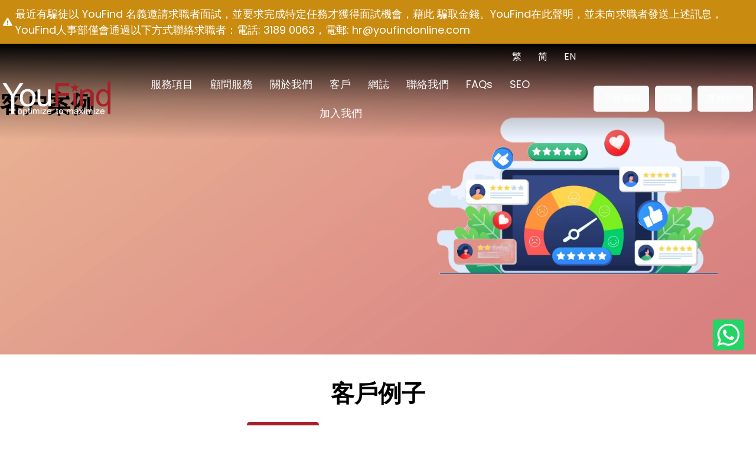

--- FILE ---
content_type: text/html; charset=UTF-8
request_url: https://www.youfind.hk/client/seacrh-marketing?trp-edit-translation=preview
body_size: 23071
content:
<!DOCTYPE html>
<html lang="zh-HK">
<head>
<meta charset="UTF-8">
<meta name="viewport" content="width=device-width, initial-scale=1">
<link rel="profile" href="https://gmpg.org/xfn/11">

<title>搜索行銷 – You Find Ltd.</title>
<meta name='robots' content='max-image-preview:large' />
<link rel='dns-prefetch' href='//www.google.com' />
<link rel='dns-prefetch' href='//fonts.googleapis.com' />
<link rel='dns-prefetch' href='//s.w.org' />
<link href='https://fonts.gstatic.com' crossorigin rel='preconnect' />
<link rel="preload" href="https://www.youfind.hk/wp-content/plugins/bb-plugin/fonts/fontawesome/5.15.4/webfonts/fa-solid-900.woff2" as="font" type="font/woff2" crossorigin="anonymous">
<link rel="preload" href="https://www.youfind.hk/wp-content/plugins/bb-plugin/fonts/fontawesome/5.15.4/webfonts/fa-regular-400.woff2" as="font" type="font/woff2" crossorigin="anonymous">
<link rel="preload" href="https://www.youfind.hk/wp-content/plugins/bb-plugin/fonts/fontawesome/5.15.4/webfonts/fa-brands-400.woff2" as="font" type="font/woff2" crossorigin="anonymous">
<script>
window._wpemojiSettings = {"baseUrl":"https:\/\/s.w.org\/images\/core\/emoji\/14.0.0\/72x72\/","ext":".png","svgUrl":"https:\/\/s.w.org\/images\/core\/emoji\/14.0.0\/svg\/","svgExt":".svg","source":{"concatemoji":"https:\/\/www.youfind.hk\/wp-includes\/js\/wp-emoji-release.min.js?ver=6.0.2"}};
/*! This file is auto-generated */
!function(e,a,t){var n,r,o,i=a.createElement("canvas"),p=i.getContext&&i.getContext("2d");function s(e,t){var a=String.fromCharCode,e=(p.clearRect(0,0,i.width,i.height),p.fillText(a.apply(this,e),0,0),i.toDataURL());return p.clearRect(0,0,i.width,i.height),p.fillText(a.apply(this,t),0,0),e===i.toDataURL()}function c(e){var t=a.createElement("script");t.src=e,t.defer=t.type="text/javascript",a.getElementsByTagName("head")[0].appendChild(t)}for(o=Array("flag","emoji"),t.supports={everything:!0,everythingExceptFlag:!0},r=0;r<o.length;r++)t.supports[o[r]]=function(e){if(!p||!p.fillText)return!1;switch(p.textBaseline="top",p.font="600 32px Arial",e){case"flag":return s([127987,65039,8205,9895,65039],[127987,65039,8203,9895,65039])?!1:!s([55356,56826,55356,56819],[55356,56826,8203,55356,56819])&&!s([55356,57332,56128,56423,56128,56418,56128,56421,56128,56430,56128,56423,56128,56447],[55356,57332,8203,56128,56423,8203,56128,56418,8203,56128,56421,8203,56128,56430,8203,56128,56423,8203,56128,56447]);case"emoji":return!s([129777,127995,8205,129778,127999],[129777,127995,8203,129778,127999])}return!1}(o[r]),t.supports.everything=t.supports.everything&&t.supports[o[r]],"flag"!==o[r]&&(t.supports.everythingExceptFlag=t.supports.everythingExceptFlag&&t.supports[o[r]]);t.supports.everythingExceptFlag=t.supports.everythingExceptFlag&&!t.supports.flag,t.DOMReady=!1,t.readyCallback=function(){t.DOMReady=!0},t.supports.everything||(n=function(){t.readyCallback()},a.addEventListener?(a.addEventListener("DOMContentLoaded",n,!1),e.addEventListener("load",n,!1)):(e.attachEvent("onload",n),a.attachEvent("onreadystatechange",function(){"complete"===a.readyState&&t.readyCallback()})),(e=t.source||{}).concatemoji?c(e.concatemoji):e.wpemoji&&e.twemoji&&(c(e.twemoji),c(e.wpemoji)))}(window,document,window._wpemojiSettings);
</script>
<style>
img.wp-smiley,
img.emoji {
	display: inline !important;
	border: none !important;
	box-shadow: none !important;
	height: 1em !important;
	width: 1em !important;
	margin: 0 0.07em !important;
	vertical-align: -0.1em !important;
	background: none !important;
	padding: 0 !important;
}
</style>
	<link rel='stylesheet' id='astra-bb-builder-css'  href='https://www.youfind.hk/wp-content/themes/default/assets/css/minified/compatibility/page-builder/bb-plugin.min.css?ver=3.8.5' media='all' />
<link rel='stylesheet' id='astra-theme-css-css'  href='https://www.youfind.hk/wp-content/themes/default/assets/css/minified/main.min.css?ver=3.8.5' media='all' />
<style id='astra-theme-css-inline-css'>
:root{--ast-container-default-xlg-padding:3em;--ast-container-default-lg-padding:3em;--ast-container-default-slg-padding:2em;--ast-container-default-md-padding:3em;--ast-container-default-sm-padding:3em;--ast-container-default-xs-padding:2.4em;--ast-container-default-xxs-padding:1.8em;}html{font-size:93.75%;}a{color:var(--ast-global-color-0);}a:hover,a:focus{color:var(--ast-global-color-1);}body,button,input,select,textarea,.ast-button,.ast-custom-button{font-family:-apple-system,BlinkMacSystemFont,Segoe UI,Roboto,Oxygen-Sans,Ubuntu,Cantarell,Helvetica Neue,sans-serif;font-weight:inherit;font-size:15px;font-size:1rem;}blockquote{color:var(--ast-global-color-3);}.site-title{font-size:35px;font-size:2.3333333333333rem;display:block;}.ast-archive-description .ast-archive-title{font-size:40px;font-size:2.6666666666667rem;}.site-header .site-description{font-size:15px;font-size:1rem;display:none;}.entry-title{font-size:30px;font-size:2rem;}h1,.entry-content h1{font-size:40px;font-size:2.6666666666667rem;}h2,.entry-content h2{font-size:30px;font-size:2rem;}h3,.entry-content h3{font-size:25px;font-size:1.6666666666667rem;}h4,.entry-content h4{font-size:20px;font-size:1.3333333333333rem;}h5,.entry-content h5{font-size:18px;font-size:1.2rem;}h6,.entry-content h6{font-size:15px;font-size:1rem;}.ast-single-post .entry-title,.page-title{font-size:30px;font-size:2rem;}::selection{background-color:var(--ast-global-color-0);color:#ffffff;}body,h1,.entry-title a,.entry-content h1,h2,.entry-content h2,h3,.entry-content h3,h4,.entry-content h4,h5,.entry-content h5,h6,.entry-content h6{color:var(--ast-global-color-3);}.tagcloud a:hover,.tagcloud a:focus,.tagcloud a.current-item{color:#ffffff;border-color:var(--ast-global-color-0);background-color:var(--ast-global-color-0);}input:focus,input[type="text"]:focus,input[type="email"]:focus,input[type="url"]:focus,input[type="password"]:focus,input[type="reset"]:focus,input[type="search"]:focus,textarea:focus{border-color:var(--ast-global-color-0);}input[type="radio"]:checked,input[type=reset],input[type="checkbox"]:checked,input[type="checkbox"]:hover:checked,input[type="checkbox"]:focus:checked,input[type=range]::-webkit-slider-thumb{border-color:var(--ast-global-color-0);background-color:var(--ast-global-color-0);box-shadow:none;}.site-footer a:hover + .post-count,.site-footer a:focus + .post-count{background:var(--ast-global-color-0);border-color:var(--ast-global-color-0);}.single .nav-links .nav-previous,.single .nav-links .nav-next{color:var(--ast-global-color-0);}.entry-meta,.entry-meta *{line-height:1.45;color:var(--ast-global-color-0);}.entry-meta a:hover,.entry-meta a:hover *,.entry-meta a:focus,.entry-meta a:focus *,.page-links > .page-link,.page-links .page-link:hover,.post-navigation a:hover{color:var(--ast-global-color-1);}#cat option,.secondary .calendar_wrap thead a,.secondary .calendar_wrap thead a:visited{color:var(--ast-global-color-0);}.secondary .calendar_wrap #today,.ast-progress-val span{background:var(--ast-global-color-0);}.secondary a:hover + .post-count,.secondary a:focus + .post-count{background:var(--ast-global-color-0);border-color:var(--ast-global-color-0);}.calendar_wrap #today > a{color:#ffffff;}.page-links .page-link,.single .post-navigation a{color:var(--ast-global-color-0);}.ast-archive-title{color:var(--ast-global-color-2);}.widget-title{font-size:21px;font-size:1.4rem;color:var(--ast-global-color-2);}.ast-logo-title-inline .site-logo-img{padding-right:1em;}.site-logo-img img{ transition:all 0.2s linear;}.ast-page-builder-template .hentry {margin: 0;}.ast-page-builder-template .site-content > .ast-container {max-width: 100%;padding: 0;}.ast-page-builder-template .site-content #primary {padding: 0;margin: 0;}.ast-page-builder-template .no-results {text-align: center;margin: 4em auto;}.ast-page-builder-template .ast-pagination {padding: 2em;}.ast-page-builder-template .entry-header.ast-no-title.ast-no-thumbnail {margin-top: 0;}.ast-page-builder-template .entry-header.ast-header-without-markup {margin-top: 0;margin-bottom: 0;}.ast-page-builder-template .entry-header.ast-no-title.ast-no-meta {margin-bottom: 0;}.ast-page-builder-template.single .post-navigation {padding-bottom: 2em;}.ast-page-builder-template.single-post .site-content > .ast-container {max-width: 100%;}.ast-page-builder-template .entry-header {margin-top: 2em;margin-left: auto;margin-right: auto;}.ast-page-builder-template .ast-archive-description {margin: 2em auto 0;padding-left: 20px;padding-right: 20px;}.ast-page-builder-template .ast-row {margin-left: 0;margin-right: 0;}.single.ast-page-builder-template .entry-header + .entry-content {margin-bottom: 2em;}@media(min-width: 921px) {.ast-page-builder-template.archive.ast-right-sidebar .ast-row article,.ast-page-builder-template.archive.ast-left-sidebar .ast-row article {padding-left: 0;padding-right: 0;}}@media (max-width:921px){#ast-desktop-header{display:none;}}@media (min-width:921px){#ast-mobile-header{display:none;}}.wp-block-buttons.aligncenter{justify-content:center;}@media (max-width:921px){.ast-theme-transparent-header #primary,.ast-theme-transparent-header #secondary{padding:0;}}@media (max-width:921px){.ast-plain-container.ast-no-sidebar #primary{padding:0;}}.ast-plain-container.ast-no-sidebar #primary{margin-top:0;margin-bottom:0;}.ast-plain-container.ast-no-sidebar #primary{margin-top:60px;margin-bottom:60px;}.wp-block-button.is-style-outline .wp-block-button__link{border-color:var(--ast-global-color-0);}.wp-block-button.is-style-outline > .wp-block-button__link:not(.has-text-color),.wp-block-button.wp-block-button__link.is-style-outline:not(.has-text-color){color:var(--ast-global-color-0);}.wp-block-button.is-style-outline .wp-block-button__link:hover,.wp-block-button.is-style-outline .wp-block-button__link:focus{color:#ffffff !important;background-color:var(--ast-global-color-1);border-color:var(--ast-global-color-1);}.post-page-numbers.current .page-link,.ast-pagination .page-numbers.current{color:#ffffff;border-color:var(--ast-global-color-0);background-color:var(--ast-global-color-0);border-radius:2px;}h1.widget-title{font-weight:inherit;}h2.widget-title{font-weight:inherit;}h3.widget-title{font-weight:inherit;}#page{display:flex;flex-direction:column;min-height:100vh;}.ast-404-layout-1 h1.page-title{color:var(--ast-global-color-2);}.single .post-navigation a{line-height:1em;height:inherit;}.error-404 .page-sub-title{font-size:1.5rem;font-weight:inherit;}.search .site-content .content-area .search-form{margin-bottom:0;}#page .site-content{flex-grow:1;}.widget{margin-bottom:3.5em;}#secondary li{line-height:1.5em;}#secondary .wp-block-group h2{margin-bottom:0.7em;}#secondary h2{font-size:1.7rem;}.ast-separate-container .ast-article-post,.ast-separate-container .ast-article-single,.ast-separate-container .ast-comment-list li.depth-1,.ast-separate-container .comment-respond{padding:3em;}.ast-separate-container .ast-comment-list li.depth-1,.hentry{margin-bottom:2em;}.ast-separate-container .ast-archive-description,.ast-separate-container .ast-author-box{background-color:var(--ast-global-color-5);border-bottom:1px solid var(--ast-global-color-6);}.ast-separate-container .comments-title{padding:2em 2em 0 2em;}.ast-page-builder-template .comment-form-textarea,.ast-comment-formwrap .ast-grid-common-col{padding:0;}.ast-comment-formwrap{padding:0 20px;display:inline-flex;column-gap:20px;}.archive.ast-page-builder-template .entry-header{margin-top:2em;}.ast-page-builder-template .ast-comment-formwrap{width:100%;}.entry-title{margin-bottom:0.5em;}.ast-archive-description .ast-archive-title{margin-bottom:10px;text-transform:capitalize;}.ast-archive-description p{font-size:inherit;font-weight:inherit;line-height:inherit;}@media (min-width:921px){.ast-left-sidebar.ast-page-builder-template #secondary,.archive.ast-right-sidebar.ast-page-builder-template .site-main{padding-left:20px;padding-right:20px;}}@media (max-width:544px){.ast-comment-formwrap.ast-row{column-gap:10px;}}@media (min-width:1201px){.ast-separate-container .ast-article-post,.ast-separate-container .ast-article-single,.ast-separate-container .ast-archive-description,.ast-separate-container .ast-author-box,.ast-separate-container .ast-404-layout-1,.ast-separate-container .no-results{padding:3em;}}@media (max-width:921px){.ast-separate-container #primary,.ast-separate-container #secondary{padding:1.5em 0;}#primary,#secondary{padding:1.5em 0;margin:0;}.ast-left-sidebar #content > .ast-container{display:flex;flex-direction:column-reverse;width:100%;}}@media (min-width:922px){.ast-separate-container.ast-right-sidebar #primary,.ast-separate-container.ast-left-sidebar #primary{border:0;}.search-no-results.ast-separate-container #primary{margin-bottom:4em;}}.wp-block-button .wp-block-button__link{color:#ffffff;}.wp-block-button .wp-block-button__link:hover,.wp-block-button .wp-block-button__link:focus{color:#ffffff;background-color:var(--ast-global-color-1);border-color:var(--ast-global-color-1);}.wp-block-button .wp-block-button__link,.wp-block-search .wp-block-search__button,body .wp-block-file .wp-block-file__button{border-color:var(--ast-global-color-0);background-color:var(--ast-global-color-0);color:#ffffff;font-family:inherit;font-weight:inherit;line-height:1;border-radius:2px;padding-top:15px;padding-right:30px;padding-bottom:15px;padding-left:30px;}@media (max-width:921px){.wp-block-button .wp-block-button__link,.wp-block-search .wp-block-search__button,body .wp-block-file .wp-block-file__button{padding-top:14px;padding-right:28px;padding-bottom:14px;padding-left:28px;}}@media (max-width:544px){.wp-block-button .wp-block-button__link,.wp-block-search .wp-block-search__button,body .wp-block-file .wp-block-file__button{padding-top:12px;padding-right:24px;padding-bottom:12px;padding-left:24px;}}.menu-toggle,button,.ast-button,.ast-custom-button,.button,input#submit,input[type="button"],input[type="submit"],input[type="reset"],form[CLASS*="wp-block-search__"].wp-block-search .wp-block-search__inside-wrapper .wp-block-search__button,body .wp-block-file .wp-block-file__button,.search .search-submit{border-style:solid;border-top-width:0;border-right-width:0;border-left-width:0;border-bottom-width:0;color:#ffffff;border-color:var(--ast-global-color-0);background-color:var(--ast-global-color-0);border-radius:2px;padding-top:15px;padding-right:30px;padding-bottom:15px;padding-left:30px;font-family:inherit;font-weight:inherit;line-height:1;}button:focus,.menu-toggle:hover,button:hover,.ast-button:hover,.ast-custom-button:hover .button:hover,.ast-custom-button:hover ,input[type=reset]:hover,input[type=reset]:focus,input#submit:hover,input#submit:focus,input[type="button"]:hover,input[type="button"]:focus,input[type="submit"]:hover,input[type="submit"]:focus,form[CLASS*="wp-block-search__"].wp-block-search .wp-block-search__inside-wrapper .wp-block-search__button:hover,form[CLASS*="wp-block-search__"].wp-block-search .wp-block-search__inside-wrapper .wp-block-search__button:focus,body .wp-block-file .wp-block-file__button:hover,body .wp-block-file .wp-block-file__button:focus{color:#ffffff;background-color:var(--ast-global-color-1);border-color:var(--ast-global-color-1);}form[CLASS*="wp-block-search__"].wp-block-search .wp-block-search__inside-wrapper .wp-block-search__button.has-icon{padding-top:calc(15px - 3px);padding-right:calc(30px - 3px);padding-bottom:calc(15px - 3px);padding-left:calc(30px - 3px);}@media (min-width:544px){.ast-container{max-width:100%;}}@media (max-width:544px){.ast-separate-container .ast-article-post,.ast-separate-container .ast-article-single,.ast-separate-container .comments-title,.ast-separate-container .ast-archive-description{padding:1.5em 1em;}.ast-separate-container #content .ast-container{padding-left:0.54em;padding-right:0.54em;}.ast-separate-container .ast-comment-list li.depth-1{padding:1.5em 1em;margin-bottom:1.5em;}.ast-separate-container .ast-comment-list .bypostauthor{padding:.5em;}.ast-search-menu-icon.ast-dropdown-active .search-field{width:170px;}.menu-toggle,button,.ast-button,.button,input#submit,input[type="button"],input[type="submit"],input[type="reset"]{padding-top:12px;padding-right:24px;padding-bottom:12px;padding-left:24px;}}@media (max-width:921px){.menu-toggle,button,.ast-button,.button,input#submit,input[type="button"],input[type="submit"],input[type="reset"]{padding-top:14px;padding-right:28px;padding-bottom:14px;padding-left:28px;}.ast-mobile-header-stack .main-header-bar .ast-search-menu-icon{display:inline-block;}.ast-header-break-point.ast-header-custom-item-outside .ast-mobile-header-stack .main-header-bar .ast-search-icon{margin:0;}.ast-comment-avatar-wrap img{max-width:2.5em;}.ast-separate-container .ast-comment-list li.depth-1{padding:1.5em 2.14em;}.ast-separate-container .comment-respond{padding:2em 2.14em;}.ast-comment-meta{padding:0 1.8888em 1.3333em;}}@media (min-width:545px){.ast-page-builder-template .comments-area,.single.ast-page-builder-template .entry-header,.single.ast-page-builder-template .post-navigation,.single.ast-page-builder-template .ast-single-related-posts-container{max-width:1240px;margin-left:auto;margin-right:auto;}}@media (max-width:921px){.site-title{display:block;}.ast-archive-description .ast-archive-title{font-size:40px;}.site-header .site-description{display:none;}.entry-title{font-size:30px;}h1,.entry-content h1{font-size:30px;}h2,.entry-content h2{font-size:25px;}h3,.entry-content h3{font-size:20px;}.ast-single-post .entry-title,.page-title{font-size:30px;}}@media (max-width:544px){.site-title{display:block;}.ast-archive-description .ast-archive-title{font-size:40px;}.site-header .site-description{display:none;}.entry-title{font-size:30px;}h1,.entry-content h1{font-size:30px;}h2,.entry-content h2{font-size:25px;}h3,.entry-content h3{font-size:20px;}.ast-single-post .entry-title,.page-title{font-size:30px;}}@media (max-width:921px){html{font-size:85.5%;}}@media (max-width:544px){html{font-size:85.5%;}}@media (min-width:922px){.ast-container{max-width:1240px;}}@media (min-width:922px){.site-content .ast-container{display:flex;}}@media (max-width:921px){.site-content .ast-container{flex-direction:column;}}@media (min-width:922px){.main-header-menu .sub-menu .menu-item.ast-left-align-sub-menu:hover > .sub-menu,.main-header-menu .sub-menu .menu-item.ast-left-align-sub-menu.focus > .sub-menu{margin-left:-0px;}}blockquote,cite {font-style: initial;}.wp-block-file {display: flex;align-items: center;flex-wrap: wrap;justify-content: space-between;}.wp-block-pullquote {border: none;}.wp-block-pullquote blockquote::before {content: "\201D";font-family: "Helvetica",sans-serif;display: flex;transform: rotate( 180deg );font-size: 6rem;font-style: normal;line-height: 1;font-weight: bold;align-items: center;justify-content: center;}.has-text-align-right > blockquote::before {justify-content: flex-start;}.has-text-align-left > blockquote::before {justify-content: flex-end;}figure.wp-block-pullquote.is-style-solid-color blockquote {max-width: 100%;text-align: inherit;}html body {--wp--custom--ast-default-block-top-padding: 3em;--wp--custom--ast-default-block-right-padding: 3em;--wp--custom--ast-default-block-bottom-padding: 3em;--wp--custom--ast-default-block-left-padding: 3em;--wp--custom--ast-container-width: 1200px;--wp--custom--ast-content-width-size: 1200px;--wp--custom--ast-wide-width-size: calc(1200px + var(--wp--custom--ast-default-block-left-padding) + var(--wp--custom--ast-default-block-right-padding));}@media(max-width: 921px) {html body {--wp--custom--ast-default-block-top-padding: 3em;--wp--custom--ast-default-block-right-padding: 2em;--wp--custom--ast-default-block-bottom-padding: 3em;--wp--custom--ast-default-block-left-padding: 2em;}}@media(max-width: 544px) {html body {--wp--custom--ast-default-block-top-padding: 3em;--wp--custom--ast-default-block-right-padding: 1.5em;--wp--custom--ast-default-block-bottom-padding: 3em;--wp--custom--ast-default-block-left-padding: 1.5em;}}.entry-content > .wp-block-group,.entry-content > .wp-block-cover,.entry-content > .wp-block-columns {padding-top: var(--wp--custom--ast-default-block-top-padding);padding-right: var(--wp--custom--ast-default-block-right-padding);padding-bottom: var(--wp--custom--ast-default-block-bottom-padding);padding-left: var(--wp--custom--ast-default-block-left-padding);}.ast-plain-container.ast-no-sidebar .entry-content > .alignfull,.ast-page-builder-template .ast-no-sidebar .entry-content > .alignfull {margin-left: calc( -50vw + 50%);margin-right: calc( -50vw + 50%);max-width: 100vw;width: 100vw;}.ast-plain-container.ast-no-sidebar .entry-content .alignfull .alignfull,.ast-page-builder-template.ast-no-sidebar .entry-content .alignfull .alignfull,.ast-plain-container.ast-no-sidebar .entry-content .alignfull .alignwide,.ast-page-builder-template.ast-no-sidebar .entry-content .alignfull .alignwide,.ast-plain-container.ast-no-sidebar .entry-content .alignwide .alignfull,.ast-page-builder-template.ast-no-sidebar .entry-content .alignwide .alignfull,.ast-plain-container.ast-no-sidebar .entry-content .alignwide .alignwide,.ast-page-builder-template.ast-no-sidebar .entry-content .alignwide .alignwide,.ast-plain-container.ast-no-sidebar .entry-content .wp-block-column .alignfull,.ast-page-builder-template.ast-no-sidebar .entry-content .wp-block-column .alignfull,.ast-plain-container.ast-no-sidebar .entry-content .wp-block-column .alignwide,.ast-page-builder-template.ast-no-sidebar .entry-content .wp-block-column .alignwide {margin-left: auto;margin-right: auto;width: 100%;}[ast-blocks-layout] .wp-block-separator:not(.is-style-dots) {height: 0;}[ast-blocks-layout] .wp-block-separator {margin: 20px auto;}[ast-blocks-layout] .wp-block-separator:not(.is-style-wide):not(.is-style-dots) {max-width: 100px;}[ast-blocks-layout] .wp-block-separator.has-background {padding: 0;}.entry-content[ast-blocks-layout] > * {max-width: var(--wp--custom--ast-content-width-size);margin-left: auto;margin-right: auto;}.entry-content[ast-blocks-layout] > .alignwide {max-width: var(--wp--custom--ast-wide-width-size);}.entry-content[ast-blocks-layout] .alignfull {max-width: none;}.entry-content .wp-block-columns {margin-bottom: 0;}blockquote {margin: 1.5em;border: none;}.wp-block-quote:not(.has-text-align-right):not(.has-text-align-center) {border-left: 5px solid rgba(0,0,0,0.05);}.has-text-align-right > blockquote,blockquote.has-text-align-right {border-right: 5px solid rgba(0,0,0,0.05);}.has-text-align-left > blockquote,blockquote.has-text-align-left {border-left: 5px solid rgba(0,0,0,0.05);}.wp-block-site-tagline,.wp-block-latest-posts .read-more {margin-top: 15px;}.wp-block-loginout p label {display: block;}.wp-block-loginout p:not(.login-remember):not(.login-submit) input {width: 100%;}.wp-block-loginout input:focus {border-color: transparent;}.wp-block-loginout input:focus {outline: thin dotted;}.entry-content .wp-block-media-text .wp-block-media-text__content {padding: 0 0 0 8%;}.entry-content .wp-block-media-text.has-media-on-the-right .wp-block-media-text__content {padding: 0 8% 0 0;}.entry-content .wp-block-media-text.has-background .wp-block-media-text__content {padding: 8%;}.entry-content .wp-block-cover:not([class*="background-color"]) .wp-block-cover__inner-container,.entry-content .wp-block-cover:not([class*="background-color"]) .wp-block-cover-image-text,.entry-content .wp-block-cover:not([class*="background-color"]) .wp-block-cover-text,.entry-content .wp-block-cover-image:not([class*="background-color"]) .wp-block-cover__inner-container,.entry-content .wp-block-cover-image:not([class*="background-color"]) .wp-block-cover-image-text,.entry-content .wp-block-cover-image:not([class*="background-color"]) .wp-block-cover-text {color: var(--ast-global-color-5);}.wp-block-loginout .login-remember input {width: 1.1rem;height: 1.1rem;margin: 0 5px 4px 0;vertical-align: middle;}.wp-block-latest-posts > li > *:first-child,.wp-block-latest-posts:not(.is-grid) > li:first-child {margin-top: 0;}.wp-block-search__inside-wrapper .wp-block-search__input {padding: 0 10px;color: var(--ast-global-color-3);background: var(--ast-global-color-5);border-color: #e5e5e5;}.wp-block-latest-posts .read-more {margin-bottom: 1.5em;}.wp-block-search__no-button .wp-block-search__inside-wrapper .wp-block-search__input {padding-top: 5px;padding-bottom: 5px;}.wp-block-latest-posts .wp-block-latest-posts__post-date,.wp-block-latest-posts .wp-block-latest-posts__post-author {font-size: 1rem;}.wp-block-latest-posts > li > *,.wp-block-latest-posts:not(.is-grid) > li {margin-top: 12px;margin-bottom: 12px;}.ast-page-builder-template .entry-content[ast-blocks-layout] > *,.ast-page-builder-template .entry-content[ast-blocks-layout] > .alignfull > * {max-width: none;}.ast-page-builder-template .entry-content[ast-blocks-layout] > .alignwide > * {max-width: var(--wp--custom--ast-wide-width-size);}.ast-page-builder-template .entry-content[ast-blocks-layout] > .inherit-container-width > *,.ast-page-builder-template .entry-content[ast-blocks-layout] > * > *,.entry-content[ast-blocks-layout] > .wp-block-cover .wp-block-cover__inner-container {max-width: var(--wp--custom--ast-content-width-size);margin-left: auto;margin-right: auto;}.entry-content[ast-blocks-layout] .wp-block-cover:not(.alignleft):not(.alignright) {width: auto;}@media(max-width: 1200px) {.ast-separate-container .entry-content > .alignfull,.ast-separate-container .entry-content[ast-blocks-layout] > .alignwide,.ast-plain-container .entry-content[ast-blocks-layout] > .alignwide,.ast-plain-container .entry-content .alignfull {margin-left: calc(-1 * min(var(--ast-container-default-xlg-padding),20px)) ;margin-right: calc(-1 * min(var(--ast-container-default-xlg-padding),20px));}}@media(min-width: 1201px) {.ast-separate-container .entry-content > .alignfull {margin-left: calc(-1 * var(--ast-container-default-xlg-padding) );margin-right: calc(-1 * var(--ast-container-default-xlg-padding) );}.ast-separate-container .entry-content[ast-blocks-layout] > .alignwide,.ast-plain-container .entry-content[ast-blocks-layout] > .alignwide {margin-left: calc(-1 * var(--wp--custom--ast-default-block-left-padding) );margin-right: calc(-1 * var(--wp--custom--ast-default-block-right-padding) );}}@media(min-width: 921px) {.ast-separate-container .entry-content .wp-block-group.alignwide:not(.inherit-container-width) > :where(:not(.alignleft):not(.alignright)),.ast-plain-container .entry-content .wp-block-group.alignwide:not(.inherit-container-width) > :where(:not(.alignleft):not(.alignright)) {max-width: calc( var(--wp--custom--ast-content-width-size) + 80px );}.ast-plain-container.ast-right-sidebar .entry-content[ast-blocks-layout] .alignfull,.ast-plain-container.ast-left-sidebar .entry-content[ast-blocks-layout] .alignfull {margin-left: -60px;margin-right: -60px;}}@media(min-width: 544px) {.entry-content > .alignleft {margin-right: 20px;}.entry-content > .alignright {margin-left: 20px;}}@media (max-width:544px){.wp-block-columns .wp-block-column:not(:last-child){margin-bottom:20px;}.wp-block-latest-posts{margin:0;}}@media( max-width: 600px ) {.entry-content .wp-block-media-text .wp-block-media-text__content,.entry-content .wp-block-media-text.has-media-on-the-right .wp-block-media-text__content {padding: 8% 0 0;}.entry-content .wp-block-media-text.has-background .wp-block-media-text__content {padding: 8%;}}:root .has-ast-global-color-0-color{color:var(--ast-global-color-0);}:root .has-ast-global-color-0-background-color{background-color:var(--ast-global-color-0);}:root .wp-block-button .has-ast-global-color-0-color{color:var(--ast-global-color-0);}:root .wp-block-button .has-ast-global-color-0-background-color{background-color:var(--ast-global-color-0);}:root .has-ast-global-color-1-color{color:var(--ast-global-color-1);}:root .has-ast-global-color-1-background-color{background-color:var(--ast-global-color-1);}:root .wp-block-button .has-ast-global-color-1-color{color:var(--ast-global-color-1);}:root .wp-block-button .has-ast-global-color-1-background-color{background-color:var(--ast-global-color-1);}:root .has-ast-global-color-2-color{color:var(--ast-global-color-2);}:root .has-ast-global-color-2-background-color{background-color:var(--ast-global-color-2);}:root .wp-block-button .has-ast-global-color-2-color{color:var(--ast-global-color-2);}:root .wp-block-button .has-ast-global-color-2-background-color{background-color:var(--ast-global-color-2);}:root .has-ast-global-color-3-color{color:var(--ast-global-color-3);}:root .has-ast-global-color-3-background-color{background-color:var(--ast-global-color-3);}:root .wp-block-button .has-ast-global-color-3-color{color:var(--ast-global-color-3);}:root .wp-block-button .has-ast-global-color-3-background-color{background-color:var(--ast-global-color-3);}:root .has-ast-global-color-4-color{color:var(--ast-global-color-4);}:root .has-ast-global-color-4-background-color{background-color:var(--ast-global-color-4);}:root .wp-block-button .has-ast-global-color-4-color{color:var(--ast-global-color-4);}:root .wp-block-button .has-ast-global-color-4-background-color{background-color:var(--ast-global-color-4);}:root .has-ast-global-color-5-color{color:var(--ast-global-color-5);}:root .has-ast-global-color-5-background-color{background-color:var(--ast-global-color-5);}:root .wp-block-button .has-ast-global-color-5-color{color:var(--ast-global-color-5);}:root .wp-block-button .has-ast-global-color-5-background-color{background-color:var(--ast-global-color-5);}:root .has-ast-global-color-6-color{color:var(--ast-global-color-6);}:root .has-ast-global-color-6-background-color{background-color:var(--ast-global-color-6);}:root .wp-block-button .has-ast-global-color-6-color{color:var(--ast-global-color-6);}:root .wp-block-button .has-ast-global-color-6-background-color{background-color:var(--ast-global-color-6);}:root .has-ast-global-color-7-color{color:var(--ast-global-color-7);}:root .has-ast-global-color-7-background-color{background-color:var(--ast-global-color-7);}:root .wp-block-button .has-ast-global-color-7-color{color:var(--ast-global-color-7);}:root .wp-block-button .has-ast-global-color-7-background-color{background-color:var(--ast-global-color-7);}:root .has-ast-global-color-8-color{color:var(--ast-global-color-8);}:root .has-ast-global-color-8-background-color{background-color:var(--ast-global-color-8);}:root .wp-block-button .has-ast-global-color-8-color{color:var(--ast-global-color-8);}:root .wp-block-button .has-ast-global-color-8-background-color{background-color:var(--ast-global-color-8);}:root{--ast-global-color-0:#0170B9;--ast-global-color-1:#3a3a3a;--ast-global-color-2:#3a3a3a;--ast-global-color-3:#4B4F58;--ast-global-color-4:#F5F5F5;--ast-global-color-5:#FFFFFF;--ast-global-color-6:#F2F5F7;--ast-global-color-7:#424242;--ast-global-color-8:#000000;}.ast-breadcrumbs .trail-browse,.ast-breadcrumbs .trail-items,.ast-breadcrumbs .trail-items li{display:inline-block;margin:0;padding:0;border:none;background:inherit;text-indent:0;}.ast-breadcrumbs .trail-browse{font-size:inherit;font-style:inherit;font-weight:inherit;color:inherit;}.ast-breadcrumbs .trail-items{list-style:none;}.trail-items li::after{padding:0 0.3em;content:"\00bb";}.trail-items li:last-of-type::after{display:none;}h1,.entry-content h1,h2,.entry-content h2,h3,.entry-content h3,h4,.entry-content h4,h5,.entry-content h5,h6,.entry-content h6{color:var(--ast-global-color-2);}.entry-title a{color:var(--ast-global-color-2);}@media (max-width:921px){.ast-builder-grid-row-container.ast-builder-grid-row-tablet-3-firstrow .ast-builder-grid-row > *:first-child,.ast-builder-grid-row-container.ast-builder-grid-row-tablet-3-lastrow .ast-builder-grid-row > *:last-child{grid-column:1 / -1;}}@media (max-width:544px){.ast-builder-grid-row-container.ast-builder-grid-row-mobile-3-firstrow .ast-builder-grid-row > *:first-child,.ast-builder-grid-row-container.ast-builder-grid-row-mobile-3-lastrow .ast-builder-grid-row > *:last-child{grid-column:1 / -1;}}.ast-header-break-point .main-header-bar{border-bottom-width:1px;}@media (min-width:922px){.main-header-bar{border-bottom-width:1px;}}.main-header-menu .menu-item, #astra-footer-menu .menu-item, .main-header-bar .ast-masthead-custom-menu-items{-js-display:flex;display:flex;-webkit-box-pack:center;-webkit-justify-content:center;-moz-box-pack:center;-ms-flex-pack:center;justify-content:center;-webkit-box-orient:vertical;-webkit-box-direction:normal;-webkit-flex-direction:column;-moz-box-orient:vertical;-moz-box-direction:normal;-ms-flex-direction:column;flex-direction:column;}.main-header-menu > .menu-item > .menu-link, #astra-footer-menu > .menu-item > .menu-link{height:100%;-webkit-box-align:center;-webkit-align-items:center;-moz-box-align:center;-ms-flex-align:center;align-items:center;-js-display:flex;display:flex;}.ast-header-break-point .main-navigation ul .menu-item .menu-link .icon-arrow:first-of-type svg{top:.2em;margin-top:0px;margin-left:0px;width:.65em;transform:translate(0, -2px) rotateZ(270deg);}.ast-mobile-popup-content .ast-submenu-expanded > .ast-menu-toggle{transform:rotateX(180deg);}.ast-separate-container .blog-layout-1, .ast-separate-container .blog-layout-2, .ast-separate-container .blog-layout-3{background-color:transparent;background-image:none;}.ast-separate-container .ast-article-post{background-color:var(--ast-global-color-5);;}@media (max-width:921px){.ast-separate-container .ast-article-post{background-color:var(--ast-global-color-5);;}}@media (max-width:544px){.ast-separate-container .ast-article-post{background-color:var(--ast-global-color-5);;}}.ast-separate-container .ast-article-single:not(.ast-related-post), .ast-separate-container .comments-area .comment-respond,.ast-separate-container .comments-area .ast-comment-list li, .ast-separate-container .ast-woocommerce-container, .ast-separate-container .error-404, .ast-separate-container .no-results, .single.ast-separate-container .site-main .ast-author-meta, .ast-separate-container .related-posts-title-wrapper, .ast-separate-container.ast-two-container #secondary .widget,.ast-separate-container .comments-count-wrapper, .ast-box-layout.ast-plain-container .site-content,.ast-padded-layout.ast-plain-container .site-content, .ast-separate-container .comments-area .comments-title{background-color:var(--ast-global-color-5);;}@media (max-width:921px){.ast-separate-container .ast-article-single:not(.ast-related-post), .ast-separate-container .comments-area .comment-respond,.ast-separate-container .comments-area .ast-comment-list li, .ast-separate-container .ast-woocommerce-container, .ast-separate-container .error-404, .ast-separate-container .no-results, .single.ast-separate-container .site-main .ast-author-meta, .ast-separate-container .related-posts-title-wrapper, .ast-separate-container.ast-two-container #secondary .widget,.ast-separate-container .comments-count-wrapper, .ast-box-layout.ast-plain-container .site-content,.ast-padded-layout.ast-plain-container .site-content, .ast-separate-container .comments-area .comments-title{background-color:var(--ast-global-color-5);;}}@media (max-width:544px){.ast-separate-container .ast-article-single:not(.ast-related-post), .ast-separate-container .comments-area .comment-respond,.ast-separate-container .comments-area .ast-comment-list li, .ast-separate-container .ast-woocommerce-container, .ast-separate-container .error-404, .ast-separate-container .no-results, .single.ast-separate-container .site-main .ast-author-meta, .ast-separate-container .related-posts-title-wrapper, .ast-separate-container.ast-two-container #secondary .widget,.ast-separate-container .comments-count-wrapper, .ast-box-layout.ast-plain-container .site-content,.ast-padded-layout.ast-plain-container .site-content, .ast-separate-container .comments-area .comments-title{background-color:var(--ast-global-color-5);;}}.ast-plain-container, .ast-page-builder-template{background-color:var(--ast-global-color-5);;}@media (max-width:921px){.ast-plain-container, .ast-page-builder-template{background-color:var(--ast-global-color-5);;}}@media (max-width:544px){.ast-plain-container, .ast-page-builder-template{background-color:var(--ast-global-color-5);;}}.ast-builder-menu-mobile .main-navigation .menu-item > .menu-link{font-family:inherit;font-weight:inherit;}.ast-builder-menu-mobile .main-navigation .menu-item.menu-item-has-children > .ast-menu-toggle{top:0;}.ast-builder-menu-mobile .main-navigation .menu-item-has-children > .menu-link:after{content:unset;}.ast-hfb-header .ast-builder-menu-mobile .main-header-menu, .ast-hfb-header .ast-builder-menu-mobile .main-navigation .menu-item .menu-link, .ast-hfb-header .ast-builder-menu-mobile .main-navigation .menu-item .sub-menu .menu-link{border-style:none;}.ast-builder-menu-mobile .main-navigation .menu-item.menu-item-has-children > .ast-menu-toggle{top:0;}@media (max-width:921px){.ast-builder-menu-mobile .main-navigation .menu-item.menu-item-has-children > .ast-menu-toggle{top:0;}.ast-builder-menu-mobile .main-navigation .menu-item-has-children > .menu-link:after{content:unset;}}@media (max-width:544px){.ast-builder-menu-mobile .main-navigation .menu-item.menu-item-has-children > .ast-menu-toggle{top:0;}}.ast-builder-menu-mobile .main-navigation{display:block;}@media (max-width:921px){.ast-header-break-point .ast-builder-menu-mobile .main-navigation{display:block;}}@media (max-width:544px){.ast-header-break-point .ast-builder-menu-mobile .main-navigation{display:block;}}
</style>
<link rel='stylesheet' id='wp-block-library-css'  href='https://www.youfind.hk/wp-includes/css/dist/block-library/style.min.css?ver=6.0.2' media='all' />
<style id='global-styles-inline-css'>
body{--wp--preset--color--black: #000000;--wp--preset--color--cyan-bluish-gray: #abb8c3;--wp--preset--color--white: #ffffff;--wp--preset--color--pale-pink: #f78da7;--wp--preset--color--vivid-red: #cf2e2e;--wp--preset--color--luminous-vivid-orange: #ff6900;--wp--preset--color--luminous-vivid-amber: #fcb900;--wp--preset--color--light-green-cyan: #7bdcb5;--wp--preset--color--vivid-green-cyan: #00d084;--wp--preset--color--pale-cyan-blue: #8ed1fc;--wp--preset--color--vivid-cyan-blue: #0693e3;--wp--preset--color--vivid-purple: #9b51e0;--wp--preset--color--ast-global-color-0: var(--ast-global-color-0);--wp--preset--color--ast-global-color-1: var(--ast-global-color-1);--wp--preset--color--ast-global-color-2: var(--ast-global-color-2);--wp--preset--color--ast-global-color-3: var(--ast-global-color-3);--wp--preset--color--ast-global-color-4: var(--ast-global-color-4);--wp--preset--color--ast-global-color-5: var(--ast-global-color-5);--wp--preset--color--ast-global-color-6: var(--ast-global-color-6);--wp--preset--color--ast-global-color-7: var(--ast-global-color-7);--wp--preset--color--ast-global-color-8: var(--ast-global-color-8);--wp--preset--gradient--vivid-cyan-blue-to-vivid-purple: linear-gradient(135deg,rgba(6,147,227,1) 0%,rgb(155,81,224) 100%);--wp--preset--gradient--light-green-cyan-to-vivid-green-cyan: linear-gradient(135deg,rgb(122,220,180) 0%,rgb(0,208,130) 100%);--wp--preset--gradient--luminous-vivid-amber-to-luminous-vivid-orange: linear-gradient(135deg,rgba(252,185,0,1) 0%,rgba(255,105,0,1) 100%);--wp--preset--gradient--luminous-vivid-orange-to-vivid-red: linear-gradient(135deg,rgba(255,105,0,1) 0%,rgb(207,46,46) 100%);--wp--preset--gradient--very-light-gray-to-cyan-bluish-gray: linear-gradient(135deg,rgb(238,238,238) 0%,rgb(169,184,195) 100%);--wp--preset--gradient--cool-to-warm-spectrum: linear-gradient(135deg,rgb(74,234,220) 0%,rgb(151,120,209) 20%,rgb(207,42,186) 40%,rgb(238,44,130) 60%,rgb(251,105,98) 80%,rgb(254,248,76) 100%);--wp--preset--gradient--blush-light-purple: linear-gradient(135deg,rgb(255,206,236) 0%,rgb(152,150,240) 100%);--wp--preset--gradient--blush-bordeaux: linear-gradient(135deg,rgb(254,205,165) 0%,rgb(254,45,45) 50%,rgb(107,0,62) 100%);--wp--preset--gradient--luminous-dusk: linear-gradient(135deg,rgb(255,203,112) 0%,rgb(199,81,192) 50%,rgb(65,88,208) 100%);--wp--preset--gradient--pale-ocean: linear-gradient(135deg,rgb(255,245,203) 0%,rgb(182,227,212) 50%,rgb(51,167,181) 100%);--wp--preset--gradient--electric-grass: linear-gradient(135deg,rgb(202,248,128) 0%,rgb(113,206,126) 100%);--wp--preset--gradient--midnight: linear-gradient(135deg,rgb(2,3,129) 0%,rgb(40,116,252) 100%);--wp--preset--duotone--dark-grayscale: url('#wp-duotone-dark-grayscale');--wp--preset--duotone--grayscale: url('#wp-duotone-grayscale');--wp--preset--duotone--purple-yellow: url('#wp-duotone-purple-yellow');--wp--preset--duotone--blue-red: url('#wp-duotone-blue-red');--wp--preset--duotone--midnight: url('#wp-duotone-midnight');--wp--preset--duotone--magenta-yellow: url('#wp-duotone-magenta-yellow');--wp--preset--duotone--purple-green: url('#wp-duotone-purple-green');--wp--preset--duotone--blue-orange: url('#wp-duotone-blue-orange');--wp--preset--font-size--small: 13px;--wp--preset--font-size--medium: 20px;--wp--preset--font-size--large: 36px;--wp--preset--font-size--x-large: 42px;}body { margin: 0; }body{--wp--style--block-gap: 24px;}.wp-site-blocks > .alignleft { float: left; margin-right: 2em; }.wp-site-blocks > .alignright { float: right; margin-left: 2em; }.wp-site-blocks > .aligncenter { justify-content: center; margin-left: auto; margin-right: auto; }.wp-site-blocks > * { margin-block-start: 0; margin-block-end: 0; }.wp-site-blocks > * + * { margin-block-start: var( --wp--style--block-gap ); }.has-black-color{color: var(--wp--preset--color--black) !important;}.has-cyan-bluish-gray-color{color: var(--wp--preset--color--cyan-bluish-gray) !important;}.has-white-color{color: var(--wp--preset--color--white) !important;}.has-pale-pink-color{color: var(--wp--preset--color--pale-pink) !important;}.has-vivid-red-color{color: var(--wp--preset--color--vivid-red) !important;}.has-luminous-vivid-orange-color{color: var(--wp--preset--color--luminous-vivid-orange) !important;}.has-luminous-vivid-amber-color{color: var(--wp--preset--color--luminous-vivid-amber) !important;}.has-light-green-cyan-color{color: var(--wp--preset--color--light-green-cyan) !important;}.has-vivid-green-cyan-color{color: var(--wp--preset--color--vivid-green-cyan) !important;}.has-pale-cyan-blue-color{color: var(--wp--preset--color--pale-cyan-blue) !important;}.has-vivid-cyan-blue-color{color: var(--wp--preset--color--vivid-cyan-blue) !important;}.has-vivid-purple-color{color: var(--wp--preset--color--vivid-purple) !important;}.has-ast-global-color-0-color{color: var(--wp--preset--color--ast-global-color-0) !important;}.has-ast-global-color-1-color{color: var(--wp--preset--color--ast-global-color-1) !important;}.has-ast-global-color-2-color{color: var(--wp--preset--color--ast-global-color-2) !important;}.has-ast-global-color-3-color{color: var(--wp--preset--color--ast-global-color-3) !important;}.has-ast-global-color-4-color{color: var(--wp--preset--color--ast-global-color-4) !important;}.has-ast-global-color-5-color{color: var(--wp--preset--color--ast-global-color-5) !important;}.has-ast-global-color-6-color{color: var(--wp--preset--color--ast-global-color-6) !important;}.has-ast-global-color-7-color{color: var(--wp--preset--color--ast-global-color-7) !important;}.has-ast-global-color-8-color{color: var(--wp--preset--color--ast-global-color-8) !important;}.has-black-background-color{background-color: var(--wp--preset--color--black) !important;}.has-cyan-bluish-gray-background-color{background-color: var(--wp--preset--color--cyan-bluish-gray) !important;}.has-white-background-color{background-color: var(--wp--preset--color--white) !important;}.has-pale-pink-background-color{background-color: var(--wp--preset--color--pale-pink) !important;}.has-vivid-red-background-color{background-color: var(--wp--preset--color--vivid-red) !important;}.has-luminous-vivid-orange-background-color{background-color: var(--wp--preset--color--luminous-vivid-orange) !important;}.has-luminous-vivid-amber-background-color{background-color: var(--wp--preset--color--luminous-vivid-amber) !important;}.has-light-green-cyan-background-color{background-color: var(--wp--preset--color--light-green-cyan) !important;}.has-vivid-green-cyan-background-color{background-color: var(--wp--preset--color--vivid-green-cyan) !important;}.has-pale-cyan-blue-background-color{background-color: var(--wp--preset--color--pale-cyan-blue) !important;}.has-vivid-cyan-blue-background-color{background-color: var(--wp--preset--color--vivid-cyan-blue) !important;}.has-vivid-purple-background-color{background-color: var(--wp--preset--color--vivid-purple) !important;}.has-ast-global-color-0-background-color{background-color: var(--wp--preset--color--ast-global-color-0) !important;}.has-ast-global-color-1-background-color{background-color: var(--wp--preset--color--ast-global-color-1) !important;}.has-ast-global-color-2-background-color{background-color: var(--wp--preset--color--ast-global-color-2) !important;}.has-ast-global-color-3-background-color{background-color: var(--wp--preset--color--ast-global-color-3) !important;}.has-ast-global-color-4-background-color{background-color: var(--wp--preset--color--ast-global-color-4) !important;}.has-ast-global-color-5-background-color{background-color: var(--wp--preset--color--ast-global-color-5) !important;}.has-ast-global-color-6-background-color{background-color: var(--wp--preset--color--ast-global-color-6) !important;}.has-ast-global-color-7-background-color{background-color: var(--wp--preset--color--ast-global-color-7) !important;}.has-ast-global-color-8-background-color{background-color: var(--wp--preset--color--ast-global-color-8) !important;}.has-black-border-color{border-color: var(--wp--preset--color--black) !important;}.has-cyan-bluish-gray-border-color{border-color: var(--wp--preset--color--cyan-bluish-gray) !important;}.has-white-border-color{border-color: var(--wp--preset--color--white) !important;}.has-pale-pink-border-color{border-color: var(--wp--preset--color--pale-pink) !important;}.has-vivid-red-border-color{border-color: var(--wp--preset--color--vivid-red) !important;}.has-luminous-vivid-orange-border-color{border-color: var(--wp--preset--color--luminous-vivid-orange) !important;}.has-luminous-vivid-amber-border-color{border-color: var(--wp--preset--color--luminous-vivid-amber) !important;}.has-light-green-cyan-border-color{border-color: var(--wp--preset--color--light-green-cyan) !important;}.has-vivid-green-cyan-border-color{border-color: var(--wp--preset--color--vivid-green-cyan) !important;}.has-pale-cyan-blue-border-color{border-color: var(--wp--preset--color--pale-cyan-blue) !important;}.has-vivid-cyan-blue-border-color{border-color: var(--wp--preset--color--vivid-cyan-blue) !important;}.has-vivid-purple-border-color{border-color: var(--wp--preset--color--vivid-purple) !important;}.has-ast-global-color-0-border-color{border-color: var(--wp--preset--color--ast-global-color-0) !important;}.has-ast-global-color-1-border-color{border-color: var(--wp--preset--color--ast-global-color-1) !important;}.has-ast-global-color-2-border-color{border-color: var(--wp--preset--color--ast-global-color-2) !important;}.has-ast-global-color-3-border-color{border-color: var(--wp--preset--color--ast-global-color-3) !important;}.has-ast-global-color-4-border-color{border-color: var(--wp--preset--color--ast-global-color-4) !important;}.has-ast-global-color-5-border-color{border-color: var(--wp--preset--color--ast-global-color-5) !important;}.has-ast-global-color-6-border-color{border-color: var(--wp--preset--color--ast-global-color-6) !important;}.has-ast-global-color-7-border-color{border-color: var(--wp--preset--color--ast-global-color-7) !important;}.has-ast-global-color-8-border-color{border-color: var(--wp--preset--color--ast-global-color-8) !important;}.has-vivid-cyan-blue-to-vivid-purple-gradient-background{background: var(--wp--preset--gradient--vivid-cyan-blue-to-vivid-purple) !important;}.has-light-green-cyan-to-vivid-green-cyan-gradient-background{background: var(--wp--preset--gradient--light-green-cyan-to-vivid-green-cyan) !important;}.has-luminous-vivid-amber-to-luminous-vivid-orange-gradient-background{background: var(--wp--preset--gradient--luminous-vivid-amber-to-luminous-vivid-orange) !important;}.has-luminous-vivid-orange-to-vivid-red-gradient-background{background: var(--wp--preset--gradient--luminous-vivid-orange-to-vivid-red) !important;}.has-very-light-gray-to-cyan-bluish-gray-gradient-background{background: var(--wp--preset--gradient--very-light-gray-to-cyan-bluish-gray) !important;}.has-cool-to-warm-spectrum-gradient-background{background: var(--wp--preset--gradient--cool-to-warm-spectrum) !important;}.has-blush-light-purple-gradient-background{background: var(--wp--preset--gradient--blush-light-purple) !important;}.has-blush-bordeaux-gradient-background{background: var(--wp--preset--gradient--blush-bordeaux) !important;}.has-luminous-dusk-gradient-background{background: var(--wp--preset--gradient--luminous-dusk) !important;}.has-pale-ocean-gradient-background{background: var(--wp--preset--gradient--pale-ocean) !important;}.has-electric-grass-gradient-background{background: var(--wp--preset--gradient--electric-grass) !important;}.has-midnight-gradient-background{background: var(--wp--preset--gradient--midnight) !important;}.has-small-font-size{font-size: var(--wp--preset--font-size--small) !important;}.has-medium-font-size{font-size: var(--wp--preset--font-size--medium) !important;}.has-large-font-size{font-size: var(--wp--preset--font-size--large) !important;}.has-x-large-font-size{font-size: var(--wp--preset--font-size--x-large) !important;}
</style>
<link rel='stylesheet' id='font-awesome-5-css'  href='https://www.youfind.hk/wp-content/plugins/bb-plugin/fonts/fontawesome/5.15.4/css/all.min.css?ver=2.8.3.4' media='all' />
<link rel='stylesheet' id='fl-builder-layout-1718-css'  href='https://www.youfind.hk/wp-content/uploads/bb-plugin/cache/1718-layout.css?ver=9b1d9b84feea3d3cc05d0532310af886' media='all' />
<link rel='stylesheet' id='jquery-magnificpopup-css'  href='https://www.youfind.hk/wp-content/plugins/bb-plugin/css/jquery.magnificpopup.min.css?ver=2.8.3.4' media='all' />
<link rel='stylesheet' id='fl-builder-layout-bundle-52e63b13897906356232488a725657bd-css'  href='https://www.youfind.hk/wp-content/uploads/bb-plugin/cache/52e63b13897906356232488a725657bd-layout-bundle.css?ver=2.8.3.4-1.4.11.2' media='all' />
<link rel='stylesheet' id='pp-animate-css'  href='https://www.youfind.hk/wp-content/plugins/bbpowerpack/assets/css/animate.min.css?ver=3.5.1' media='all' />
<link rel='stylesheet' id='fl-builder-google-fonts-b0a8e41b06701cb6be341d37b8f70d52-css'  href='//fonts.googleapis.com/css?family=Poppins%3A400%2C700%2C600&#038;ver=6.0.2' media='all' />
<!--[if IE]>
<script defer src='https://www.youfind.hk/wp-content/themes/default/assets/js/minified/flexibility.min.js?ver=3.8.5' id='astra-flexibility-js'></script>
<script id='astra-flexibility-js-after'>
flexibility(document.documentElement);
</script>
<![endif]-->
<script src='https://www.youfind.hk/wp-includes/js/jquery/jquery.min.js?ver=3.6.0' id='jquery-core-js'></script>
<script defer src='https://www.youfind.hk/wp-includes/js/jquery/jquery-migrate.min.js?ver=3.3.2' id='jquery-migrate-js'></script>
<link rel="https://api.w.org/" href="https://www.youfind.hk/wp-json/" /><link rel="alternate" type="application/json" href="https://www.youfind.hk/wp-json/wp/v2/pages/1718" /><link rel="EditURI" type="application/rsd+xml" title="RSD" href="https://www.youfind.hk/xmlrpc.php?rsd" />
<link rel="wlwmanifest" type="application/wlwmanifest+xml" href="https://www.youfind.hk/wp-includes/wlwmanifest.xml" /> 
<meta name="generator" content="WordPress 6.0.2" />
<link rel="canonical" href="https://www.youfind.hk/client/seacrh-marketing" />
<link rel="alternate" type="application/json+oembed" href="https://www.youfind.hk/wp-json/oembed/1.0/embed?url=https%3A%2F%2Fwww.youfind.hk%2Fclient%2Fseacrh-marketing" />
<link rel="alternate" type="text/xml+oembed" href="https://www.youfind.hk/wp-json/oembed/1.0/embed?url=https%3A%2F%2Fwww.youfind.hk%2Fclient%2Fseacrh-marketing&#038;format=xml" />
		<script>
			var bb_powerpack = {
				search_term: '',
				version: '2.39.2',
				getAjaxUrl: function() { return atob( 'aHR0cHM6Ly93d3cueW91ZmluZC5oay93cC1hZG1pbi9hZG1pbi1hamF4LnBocA==' ); },
				callback: function() {}
			};
		</script>
		<script>var yf_form_url = atob('aHR0cHM6Ly93d3cueW91ZmluZC5oay93cC1hZG1pbi9hZG1pbi1hamF4LnBocA==');</script>
<script type="application/ld+json">{"@context":"https:\/\/schema.org\/","@type":"BreadcrumbList","itemListElement":[{"@type":"ListItem","position":1,"name":"Home","item":"https:\/\/www.youfind.hk\/"},{"@type":"ListItem","position":2,"name":"\u5ba2\u6236","item":"https:\/\/www.youfind.hk\/client"},{"@type":"ListItem","position":3,"name":"\u641c\u7d22\u884c\u92b7"}]}</script><link rel="alternate" hreflang="en-SG" href="https://www.youfind.sg/client/seacrh-marketing" title="en-SG" />
<link rel="icon" href="https://cms-site.oss-accelerate.aliyuncs.com/youfindhk/2022/10/favicon.png" sizes="32x32" />
<link rel="icon" href="https://cms-site.oss-accelerate.aliyuncs.com/youfindhk/2022/10/favicon.png" sizes="192x192" />
<link rel="apple-touch-icon" href="https://cms-site.oss-accelerate.aliyuncs.com/youfindhk/2022/10/favicon.png" />
<meta name="msapplication-TileImage" content="https://cms-site.oss-accelerate.aliyuncs.com/youfindhk/2022/10/favicon.png" />
<script> var you_find_form_url = 'https://www.youfind.hk/wp-admin/admin-ajax.php';</script>
<style>a{text-decoration: none;}</style><script>(function(w,d,s,l,i){w[l]=w[l]||[];w[l].push({'gtm.start':
new Date().getTime(),event:'gtm.js'});var f=d.getElementsByTagName(s)[0],
j=d.createElement(s),dl=l!='dataLayer'?'&l='+l:'';j.async=true;j.src=
'https://www.googletagmanager.com/gtm.js?id='+i+dl;f.parentNode.insertBefore(j,f);
})(window,document,'script','dataLayer','GTM-W8PQ23W');</script>

<meta name="google-site-verification" content="H8xkqgyCF5R38za0nd88laYrLNEYEImGJ8DNV-IbPMU" />


<!-- begin Convert Experiences code--><script type="text/javascript" src="//cdn-4.convertexperiments.com/js/100413113-100414112.js"></script><!-- end Convert Experiences code -->





<link href="https://ssl.youfindonline.info/cdn/iframe/fcj.go.css?class=yfContent&background=fff" rel="stylesheet">
<meta name="description" content="You Find Ltd." />
<link rel="shortlink" href="https://www.youfind.hk/client/seacrh-marketing" />
<link rel="alternate" hreflang="x-default" href="https://www.youfind.hk/client/seacrh-marketing" />
<link rel="alternate" hreflang="en-US" href="https://www.youfind.hk/en/client/seacrh-marketing" title="en-US" />
<link rel="alternate" hreflang="zh-CN" href="https://www.youfind.hk/cn/client/seacrh-marketing" title="zh-CN" />
<link rel="alternate" hreflang="zh-HK" href="https://www.youfind.hk/client/seacrh-marketing" title="zh-HK" />
</head>

<body itemtype='https://schema.org/WebPage' itemscope='itemscope' class="page-template-default page page-id-1718 page-child parent-pageid-1702 wp-custom-logo fl-builder fl-builder-2-8-3-4 fl-themer-1-4-11-2 fl-theme-builder-header fl-theme-builder-header-header fl-theme-builder-footer fl-theme-builder-footer-footer fl-theme-builder-part fl-theme-builder-part-whatsapp ast-single-post ast-inherit-site-logo-transparent ast-hfb-header ast-desktop ast-page-builder-template ast-no-sidebar astra-3.8.5">
<svg xmlns="http://www.w3.org/2000/svg" viewBox="0 0 0 0" width="0" height="0" focusable="false" role="none" style="visibility: hidden; position: absolute; left: -9999px; overflow: hidden;" ><defs><filter id="wp-duotone-dark-grayscale"><feColorMatrix color-interpolation-filters="sRGB" type="matrix" values=" .299 .587 .114 0 0 .299 .587 .114 0 0 .299 .587 .114 0 0 .299 .587 .114 0 0 " /><feComponentTransfer color-interpolation-filters="sRGB" ><feFuncR type="table" tableValues="0 0.49803921568627" /><feFuncG type="table" tableValues="0 0.49803921568627" /><feFuncB type="table" tableValues="0 0.49803921568627" /><feFuncA type="table" tableValues="1 1" /></feComponentTransfer><feComposite in2="SourceGraphic" operator="in" /></filter></defs></svg><svg xmlns="http://www.w3.org/2000/svg" viewBox="0 0 0 0" width="0" height="0" focusable="false" role="none" style="visibility: hidden; position: absolute; left: -9999px; overflow: hidden;" ><defs><filter id="wp-duotone-grayscale"><feColorMatrix color-interpolation-filters="sRGB" type="matrix" values=" .299 .587 .114 0 0 .299 .587 .114 0 0 .299 .587 .114 0 0 .299 .587 .114 0 0 " /><feComponentTransfer color-interpolation-filters="sRGB" ><feFuncR type="table" tableValues="0 1" /><feFuncG type="table" tableValues="0 1" /><feFuncB type="table" tableValues="0 1" /><feFuncA type="table" tableValues="1 1" /></feComponentTransfer><feComposite in2="SourceGraphic" operator="in" /></filter></defs></svg><svg xmlns="http://www.w3.org/2000/svg" viewBox="0 0 0 0" width="0" height="0" focusable="false" role="none" style="visibility: hidden; position: absolute; left: -9999px; overflow: hidden;" ><defs><filter id="wp-duotone-purple-yellow"><feColorMatrix color-interpolation-filters="sRGB" type="matrix" values=" .299 .587 .114 0 0 .299 .587 .114 0 0 .299 .587 .114 0 0 .299 .587 .114 0 0 " /><feComponentTransfer color-interpolation-filters="sRGB" ><feFuncR type="table" tableValues="0.54901960784314 0.98823529411765" /><feFuncG type="table" tableValues="0 1" /><feFuncB type="table" tableValues="0.71764705882353 0.25490196078431" /><feFuncA type="table" tableValues="1 1" /></feComponentTransfer><feComposite in2="SourceGraphic" operator="in" /></filter></defs></svg><svg xmlns="http://www.w3.org/2000/svg" viewBox="0 0 0 0" width="0" height="0" focusable="false" role="none" style="visibility: hidden; position: absolute; left: -9999px; overflow: hidden;" ><defs><filter id="wp-duotone-blue-red"><feColorMatrix color-interpolation-filters="sRGB" type="matrix" values=" .299 .587 .114 0 0 .299 .587 .114 0 0 .299 .587 .114 0 0 .299 .587 .114 0 0 " /><feComponentTransfer color-interpolation-filters="sRGB" ><feFuncR type="table" tableValues="0 1" /><feFuncG type="table" tableValues="0 0.27843137254902" /><feFuncB type="table" tableValues="0.5921568627451 0.27843137254902" /><feFuncA type="table" tableValues="1 1" /></feComponentTransfer><feComposite in2="SourceGraphic" operator="in" /></filter></defs></svg><svg xmlns="http://www.w3.org/2000/svg" viewBox="0 0 0 0" width="0" height="0" focusable="false" role="none" style="visibility: hidden; position: absolute; left: -9999px; overflow: hidden;" ><defs><filter id="wp-duotone-midnight"><feColorMatrix color-interpolation-filters="sRGB" type="matrix" values=" .299 .587 .114 0 0 .299 .587 .114 0 0 .299 .587 .114 0 0 .299 .587 .114 0 0 " /><feComponentTransfer color-interpolation-filters="sRGB" ><feFuncR type="table" tableValues="0 0" /><feFuncG type="table" tableValues="0 0.64705882352941" /><feFuncB type="table" tableValues="0 1" /><feFuncA type="table" tableValues="1 1" /></feComponentTransfer><feComposite in2="SourceGraphic" operator="in" /></filter></defs></svg><svg xmlns="http://www.w3.org/2000/svg" viewBox="0 0 0 0" width="0" height="0" focusable="false" role="none" style="visibility: hidden; position: absolute; left: -9999px; overflow: hidden;" ><defs><filter id="wp-duotone-magenta-yellow"><feColorMatrix color-interpolation-filters="sRGB" type="matrix" values=" .299 .587 .114 0 0 .299 .587 .114 0 0 .299 .587 .114 0 0 .299 .587 .114 0 0 " /><feComponentTransfer color-interpolation-filters="sRGB" ><feFuncR type="table" tableValues="0.78039215686275 1" /><feFuncG type="table" tableValues="0 0.94901960784314" /><feFuncB type="table" tableValues="0.35294117647059 0.47058823529412" /><feFuncA type="table" tableValues="1 1" /></feComponentTransfer><feComposite in2="SourceGraphic" operator="in" /></filter></defs></svg><svg xmlns="http://www.w3.org/2000/svg" viewBox="0 0 0 0" width="0" height="0" focusable="false" role="none" style="visibility: hidden; position: absolute; left: -9999px; overflow: hidden;" ><defs><filter id="wp-duotone-purple-green"><feColorMatrix color-interpolation-filters="sRGB" type="matrix" values=" .299 .587 .114 0 0 .299 .587 .114 0 0 .299 .587 .114 0 0 .299 .587 .114 0 0 " /><feComponentTransfer color-interpolation-filters="sRGB" ><feFuncR type="table" tableValues="0.65098039215686 0.40392156862745" /><feFuncG type="table" tableValues="0 1" /><feFuncB type="table" tableValues="0.44705882352941 0.4" /><feFuncA type="table" tableValues="1 1" /></feComponentTransfer><feComposite in2="SourceGraphic" operator="in" /></filter></defs></svg><svg xmlns="http://www.w3.org/2000/svg" viewBox="0 0 0 0" width="0" height="0" focusable="false" role="none" style="visibility: hidden; position: absolute; left: -9999px; overflow: hidden;" ><defs><filter id="wp-duotone-blue-orange"><feColorMatrix color-interpolation-filters="sRGB" type="matrix" values=" .299 .587 .114 0 0 .299 .587 .114 0 0 .299 .587 .114 0 0 .299 .587 .114 0 0 " /><feComponentTransfer color-interpolation-filters="sRGB" ><feFuncR type="table" tableValues="0.098039215686275 1" /><feFuncG type="table" tableValues="0 0.66274509803922" /><feFuncB type="table" tableValues="0.84705882352941 0.41960784313725" /><feFuncA type="table" tableValues="1 1" /></feComponentTransfer><feComposite in2="SourceGraphic" operator="in" /></filter></defs></svg><noscript><iframe src="https://www.googletagmanager.com/ns.html?id=GTM-W8PQ23W"
height="0" width="0" style="display:none;visibility:hidden"></iframe></noscript>

<a
	class="skip-link screen-reader-text"
	href="#content"
	role="link"
	title="Skip to content">
		Skip to content</a>

<div
class="hfeed site" id="page">
	<header class="fl-builder-content fl-builder-content-6 fl-builder-global-templates-locked" data-post-id="6" data-type="header" data-sticky="1" data-sticky-on="all" data-sticky-breakpoint="medium" data-shrink="1" data-overlay="1" data-overlay-bg="default" data-shrink-image-height="50px" role="banner" itemscope="itemscope" itemtype="http://schema.org/WPHeader"><div id="_top_info_row" class="fl-row fl-row-full-width fl-row-bg-none fl-node-0i68azvm7bgh fl-row-default-height fl-row-align-center" data-node="0i68azvm7bgh">
	<div class="fl-row-content-wrap">
						<div class="fl-row-content fl-row-full-width fl-node-content">
		
<div class="fl-col-group fl-node-0jsiz7q9pbkm" data-node="0jsiz7q9pbkm">
			<div class="fl-col fl-node-9o7hb5vpcsjz" data-node="9o7hb5vpcsjz">
	<div class="fl-col-content fl-node-content"><div class="fl-module fl-module-pp-notifications fl-node-ndwpth3fgx2q" data-node="ndwpth3fgx2q">
	<div class="fl-module-content fl-node-content">
		<div class="pp-notification-wrapper">
	<div class="pp-notification-inner">
					<div class="pp-notification-icon">
				<span class="pp-icon fas fa-exclamation-triangle"></span>
			</div>
				<div class="pp-notification-content">
			<p>最近有騙徒以 YouFind 名義邀請求職者面試，並要求完成特定任務才獲得面試機會，藉此 騙取金錢。YouFind在此聲明，並未向求職者發送上述訊息，YouFind人事部僅會通過以下方式聯絡求職者：電話: 3189 0063，電郵: <a href="mailto:hr@youfindonline.com" style="color: inherit;">hr@youfindonline.com</a></p>
		</div>
	</div>
</div>
	</div>
</div>
</div>
</div>
	</div>
		</div>
	</div>
</div>
<div id="YfHeaderGradual" class="fl-row fl-row-full-width fl-row-bg-none fl-node-gvh1m6benil8 fl-row-default-height fl-row-align-center" data-node="gvh1m6benil8">
	<div class="fl-row-content-wrap">
						<div class="fl-row-content fl-row-fixed-width fl-node-content">
		
<div class="fl-col-group fl-node-uwicg19lfrmz" data-node="uwicg19lfrmz">
			<div class="fl-col fl-node-tpor34wvkghe fl-col-has-cols" data-node="tpor34wvkghe">
	<div class="fl-col-content fl-node-content">
<div class="fl-col-group fl-node-y2q7s4lrxjai fl-col-group-nested fl-col-group-custom-width" data-node="y2q7s4lrxjai">
			<div class="fl-col fl-node-1teyu0dibcz5 fl-col-small-custom-width" data-node="1teyu0dibcz5">
	<div class="fl-col-content fl-node-content"><div class="fl-module fl-module-menu fl-node-9jvoe5nptbq3 fl-visible-medium fl-visible-mobile" data-node="9jvoe5nptbq3">
	<div class="fl-module-content fl-node-content">
		<div class="fl-menu fl-menu-responsive-toggle-medium-mobile">
	<button class="fl-menu-mobile-toggle text"><span class="fl-menu-mobile-toggle-label" aria-label="其他官網">其他官網</span></button>	<div class="fl-clear"></div>
	<nav aria-label="其他官網" itemscope="itemscope" itemtype="https://schema.org/SiteNavigationElement"><ul id="menu-%e6%89%8b%e6%9c%ba%e7%89%88%e5%85%b6%e5%ae%83%e5%ae%98%e7%bd%91" class="menu fl-menu-horizontal fl-toggle-none"><li id="menu-item-6242" class="menu-item menu-item-type-custom menu-item-object-custom"><a target="_blank" href="https://www.youfind.sg/">新加坡官網</a></li><li id="menu-item-6243" class="menu-item menu-item-type-custom menu-item-object-custom"><a target="_blank" href="https://www.youfinddigital.com/">SEO Digital</a></li><li id="menu-item-6244" class="menu-item menu-item-type-custom menu-item-object-custom"><a target="_blank" href="https://www.youfind.cn/">內地官網</a></li></ul></nav></div>
	</div>
</div>
</div>
</div>
			<div class="fl-col fl-node-8us7p6lc1kj3 fl-col-small fl-col-small-custom-width" data-node="8us7p6lc1kj3">
	<div class="fl-col-content fl-node-content"><div id="yfLangSwitch" class="fl-module fl-module-html fl-node-1hwortcbm4g8" data-node="1hwortcbm4g8">
	<div class="fl-module-content fl-node-content">
		<div class="fl-html">
	<a href="https://www.youfind.hk/en/client/seacrh-marketing" title="EN">EN</a><a href="https://www.youfind.hk/cn/client/seacrh-marketing" title="简">简</a><a href="https://www.youfind.hk/client/seacrh-marketing" title="繁" class="current_language">繁</a></div>
	</div>
</div>
</div>
</div>
	</div>
</div>
</div>
	</div>

<div class="fl-col-group fl-node-jwbihndur497" data-node="jwbihndur497">
			<div class="fl-col fl-node-bhndalrsp7v2 fl-col-has-cols" data-node="bhndalrsp7v2">
	<div class="fl-col-content fl-node-content">
<div class="fl-col-group fl-node-d57l4ye8n10z fl-col-group-nested fl-col-group-equal-height fl-col-group-align-center fl-col-group-custom-width" data-node="d57l4ye8n10z">
			<div class="fl-col fl-node-g5ib4atnorm3 fl-col-small fl-col-small-custom-width" data-node="g5ib4atnorm3">
	<div class="fl-col-content fl-node-content"><div class="fl-module fl-module-photo fl-node-u0ad27jp56ev" data-node="u0ad27jp56ev">
	<div class="fl-module-content fl-node-content">
		<div class="fl-photo fl-photo-align-left" itemscope itemtype="https://schema.org/ImageObject">
	<div class="fl-photo-content fl-photo-img-png">
				<a href="https://www.youfind.hk/" target="_self" itemprop="url">
				<img loading="lazy" class="fl-photo-img wp-image-5454 size-full" src="https://cms-site.oss-accelerate.aliyuncs.com/youfindhk/2022/10/20240419020710672.png?x-oss-process=image/format,webp/quality,q_100" alt="" itemprop="image" height="167" width="561"  data-no-lazy="1" />
				</a>
					</div>
	</div>
	</div>
</div>
</div>
</div>
			<div class="fl-col fl-node-9poh61ydkal5 fl-col-small-custom-width" data-node="9poh61ydkal5">
	<div class="fl-col-content fl-node-content"><div class="fl-module fl-module-menu fl-node-93826fowmpci" data-node="93826fowmpci">
	<div class="fl-module-content fl-node-content">
		<div class="fl-menu fl-menu-responsive-toggle-medium-mobile">
	<button class="fl-menu-mobile-toggle hamburger" aria-label="Menu"><span class="fl-menu-icon svg-container"><svg version="1.1" class="hamburger-menu" xmlns="http://www.w3.org/2000/svg" xmlns:xlink="http://www.w3.org/1999/xlink" viewBox="0 0 512 512">
<rect class="fl-hamburger-menu-top" width="512" height="102"/>
<rect class="fl-hamburger-menu-middle" y="205" width="512" height="102"/>
<rect class="fl-hamburger-menu-bottom" y="410" width="512" height="102"/>
</svg>
</span></button>	<div class="fl-clear"></div>
	<nav aria-label="Menu" itemscope="itemscope" itemtype="https://schema.org/SiteNavigationElement"><ul id="menu-headermenuhk" class="menu fl-menu-horizontal fl-toggle-none"><li id="menu-item-39" class="menu-item menu-item-type-post_type menu-item-object-page menu-item-has-children fl-has-submenu"><div class="fl-has-submenu-container"><a href="https://www.youfind.hk/services">服務項目</a><span class="fl-menu-toggle"></span></div><ul class="sub-menu">	<li id="menu-item-40" class="menu-item menu-item-type-post_type menu-item-object-page"><a href="https://www.youfind.hk/services/seo">搜索行銷</a></li>	<li id="menu-item-1047" class="menu-item menu-item-type-post_type menu-item-object-page"><a href="https://www.youfind.hk/services/social-media">社交媒體</a></li>	<li id="menu-item-1046" class="menu-item menu-item-type-post_type menu-item-object-page"><a href="https://www.youfind.hk/services/digital-pr">網上公關</a></li>	<li id="menu-item-1058" class="menu-item menu-item-type-post_type menu-item-object-page"><a href="https://www.youfind.hk/services/online-advertising">網上廣告</a></li>	<li id="menu-item-1078" class="menu-item menu-item-type-post_type menu-item-object-page"><a href="https://www.youfind.hk/services/tracking-analytics">追蹤和分析</a></li>	<li id="menu-item-6986" class="menu-item menu-item-type-post_type menu-item-object-page menu-item-has-children fl-has-submenu"><div class="fl-has-submenu-container"><a href="https://www.youfind.hk/ai-platform-optimization">AI SEO 服務</a><span class="fl-menu-toggle"></span></div><ul class="sub-menu">		<li id="menu-item-7056" class="menu-item menu-item-type-post_type menu-item-object-page"><a href="https://www.youfind.hk/google-ai-overview">Google AI Overview</a></li>		<li id="menu-item-6987" class="menu-item menu-item-type-post_type menu-item-object-page"><a href="https://www.youfind.hk/ai-chatgpt">ChatGPT</a></li>		<li id="menu-item-7031" class="menu-item menu-item-type-post_type menu-item-object-page"><a href="https://www.youfind.hk/ai-gemini">Gemini AI</a></li>		<li id="menu-item-7032" class="menu-item menu-item-type-post_type menu-item-object-page"><a href="https://www.youfind.hk/ai-perplexity">Perplexity AI</a></li></ul></li></ul></li><li id="menu-item-1081" class="menu-item menu-item-type-post_type menu-item-object-page"><a href="https://www.youfind.hk/consultancy">顧問服務</a></li><li id="menu-item-38" class="menu-item menu-item-type-post_type menu-item-object-page"><a href="https://www.youfind.hk/about">關於我們</a></li><li id="menu-item-1717" class="menu-item menu-item-type-post_type menu-item-object-page current-page-ancestor"><a href="https://www.youfind.hk/client">客戶</a></li><li id="menu-item-5131" class="menu-item menu-item-type-post_type menu-item-object-page"><a href="https://www.youfind.hk/blog">網誌</a></li><li id="menu-item-51" class="menu-item menu-item-type-post_type menu-item-object-page"><a href="https://www.youfind.hk/contact">聯絡我們</a></li><li id="menu-item-5505" class="menu-item menu-item-type-post_type menu-item-object-page"><a href="https://www.youfind.hk/faqs">FAQs</a></li><li id="menu-item-6279" class="menu-item menu-item-type-custom menu-item-object-custom menu-item-has-children fl-has-submenu"><div class="fl-has-submenu-container"><a href="#">SEO</a><span class="fl-menu-toggle"></span></div><ul class="sub-menu">	<li id="menu-item-6281" class="menu-item menu-item-type-custom menu-item-object-custom"><a href="/blog/what-is-seo.html">seo google</a></li>	<li id="menu-item-6280" class="menu-item menu-item-type-custom menu-item-object-custom"><a href="/hk-seo">SEO Hong Kong</a></li>	<li id="menu-item-6282" class="menu-item menu-item-type-custom menu-item-object-custom"><a href="/blog/google-seo-hk-and-google-seo-international.html">International SEO</a></li>	<li id="menu-item-6283" class="menu-item menu-item-type-custom menu-item-object-custom"><a href="/blog/keyword-ranking.html">關鍵詞排名</a></li>	<li id="menu-item-6284" class="menu-item menu-item-type-custom menu-item-object-custom"><a href="/seo-online.html">香港seo公司</a></li></ul></li><li id="menu-item-6663" class="menu-item menu-item-type-post_type menu-item-object-page"><a href="https://www.youfind.hk/join-us">加入我們</a></li></ul></nav></div>
	</div>
</div>
</div>
</div>
			<div id="otherSiteBox" class="fl-col fl-node-8wsqog1v4a9e fl-col-small" data-node="8wsqog1v4a9e">
	<div class="fl-col-content fl-node-content"><div id="Header_yf_btn_Subscribe" class="fl-module fl-module-button-group fl-node-ibsrzjkd6ex9 fl-visible-desktop fl-visible-large" data-node="ibsrzjkd6ex9">
	<div class="fl-module-content fl-node-content">
		<div class="fl-button-group fl-button-group-layout-horizontal fl-button-group-width-">
	<div class="fl-button-group-buttons" role="group" aria-label="">
		<div id="fl-button-group-button-ibsrzjkd6ex9-0" class="fl-button-group-button fl-button-group-button-ibsrzjkd6ex9-0"><div class="fl-button-wrap fl-button-width-full fl-button-right">
			<a href="" target="_self" class="fl-button">
							<span class="fl-button-text">立即查詢</span>
					</a>
</div>
</div><div id="fl-button-group-button-ibsrzjkd6ex9-1" class="fl-button-group-button fl-button-group-button-ibsrzjkd6ex9-1"><div class="fl-button-wrap fl-button-width-full fl-button-right">
			<a href="" target="_self" class="fl-button">
							<span class="fl-button-text">訂閱</span>
					</a>
</div>
</div><div id="fl-button-group-button-ibsrzjkd6ex9-2" class="fl-button-group-button fl-button-group-button-ibsrzjkd6ex9-2"><div class="fl-button-wrap fl-button-width-full fl-button-right">
			<a href="" target="_self" class="fl-button">
							<span class="fl-button-text">其他官網</span>
					</a>
</div>
</div>	</div>
</div>
	</div>
</div>
<div class="fl-module fl-module-html fl-node-4b5t3j2z1ncg" data-node="4b5t3j2z1ncg">
	<div class="fl-module-content fl-node-content">
		<div class="fl-html">
	<nav>
    <ul class="YfModel0004485Menu">
        
        <li><a href="https://www.youfind.sg/" target="_blank">新加坡官網</a></li>
        <li><a href="https://www.youfinddigital.com/" target="_blank">SEO Digital</a></li>
        <li><a href="https://www.youfind.cn/" target="_blank">內地官網</a></li>
    </ul>
</nav></div>
	</div>
</div>
</div>
</div>
	</div>
</div>
</div>
	</div>
		</div>
	</div>
</div>
</header><div class="fl-builder-content fl-builder-content-1607 fl-builder-global-templates-locked" data-post-id="1607" data-type="part"><div id="subFormBox" class="fl-row fl-row-fixed-width fl-row-bg-color fl-node-da5jev4wszr7 fl-row-default-height fl-row-align-center" data-node="da5jev4wszr7">
	<div class="fl-row-content-wrap">
						<div class="fl-row-content fl-row-fixed-width fl-node-content">
		
<div class="fl-col-group fl-node-fb09tz84osmh" data-node="fb09tz84osmh">
			<div class="fl-col fl-node-tz93mbha8ivp" data-node="tz93mbha8ivp">
	<div class="fl-col-content fl-node-content"><div id="closeSubForm" class="fl-module fl-module-button fl-node-04lr8hokmz9a" data-node="04lr8hokmz9a">
	<div class="fl-module-content fl-node-content">
		<div class="fl-button-wrap fl-button-width-auto fl-button-right fl-button-has-icon">
			<a href="#" target="_self" class="fl-button">
					<i class="fl-button-icon fl-button-icon-before fas fa-window-close" aria-hidden="true"></i>
							</a>
</div>
	</div>
</div>
</div>
</div>
	</div>

<div class="fl-col-group fl-node-yw6z8e1dioku fl-col-group-equal-height fl-col-group-align-center" data-node="yw6z8e1dioku">
			<div class="fl-col fl-node-5rth6upw4zgs fl-col-small subFormInfo" data-node="5rth6upw4zgs">
	<div class="fl-col-content fl-node-content"><div class="fl-module fl-module-heading fl-node-310li2pjwu8q" data-node="310li2pjwu8q">
	<div class="fl-module-content fl-node-content">
		<h3 class="fl-heading">
		<span class="fl-heading-text">隨時瞭解我們最新的禮物、優惠和新聞:</span>
	</h3>
	</div>
</div>
<div class="fl-module fl-module-yf-form fl-node-ghs9fxkb4t5v" data-node="ghs9fxkb4t5v">
	<div class="fl-module-content fl-node-content">
		
    <form class="yf-form yf-form-top">
        <div class="yf-form-wrapper">
            <input type="hidden" id="_yfnonce" name="_yfnonce" value="fafdd63b44" /><input type="hidden" name="_wp_http_referer" value="/client/seacrh-marketing?trp-edit-translation=preview" />            <input type="hidden" name="_youFindForm" value="subscribeFrom">
            <input type="hidden" name="action" value="you_find_form">
            <input type="hidden" name="_actionTime" value="MTA=">
                            <div class="yf-input-group"><label class='yf-group-label'>工作電郵<span>*</span></label><div class="yf-input-box email"><div class="yf-input-wrapper"><input class="yf-input" type="email" name="email" placeholder=''required></div><span class="yf-error">This field is required.</span></div></div>                            <div class="yf-input-group"><div class="yf-input-box agreement"><div class="yf-agreement-label"><input type="checkbox" name="receiveNews" value="Check" ><label class='yf-group-label'>我想接收新聞</label></div></div></div>                                        <div class="yf-input-group">
                    <div class="yf-input-box">
                        <div id="ghs9fxkb4t5v-yf-grecaptcha" class="yf-grecaptcha"
                             data-sitekey="6LdPCwAsAAAAAAJqebMiRa47XUz-nwZ80V6SnSPI"
                             data-validate="normal"  data-theme="light"                         ></div>
                        <span class="yf-error">Please check the captcha to verify you are not a robot.</span>
                    </div>
                </div>
                    </div>
        <div class="yf-form-action">
            <div class="fl-button-wrap fl-button-width-full fl-button-left">
			<a href="" target="_self" class="fl-button">
							<span class="fl-button-text">Sign up</span>
					</a>
</div>
                            <div class="fl-icon-wrap">
	<span class="fl-icon">
				<i class="fas fa-sync-alt yf-animate-time yf-animation-rotate" aria-hidden="true"></i>
					</span>
	</div>
                    </div>
        <div class="yf-error-msg" style="display: none"></div>
    </form>
    <div class="yf-success-msg" style="display: none">Thanks, we will contact you soon!</div>
	</div>
</div>
</div>
</div>
			<div class="fl-col fl-node-hvxsjkflr52w fl-col-small subFormInfo" data-node="hvxsjkflr52w">
	<div class="fl-col-content fl-node-content"><div class="fl-module fl-module-photo fl-node-nufh07opitdg" data-node="nufh07opitdg">
	<div class="fl-module-content fl-node-content">
		<div class="fl-photo fl-photo-align-center" itemscope itemtype="https://schema.org/ImageObject">
	<div class="fl-photo-content fl-photo-img-png">
				<img loading="lazy" class="fl-photo-img wp-image-1618 size-full" src="https://cms-site.oss-accelerate.aliyuncs.com/youfindhk/2023/01/20230105113543589.png?x-oss-process=image/format,webp/quality,q_100" alt="13336" itemprop="image" height="374" width="433" title="13336" srcset="https://cms-site.oss-accelerate.aliyuncs.com/youfindhk/2023/01/20230105113543589.png?x-oss-process=image/format,webp/quality,q_100 433w, https://cms-site.oss-accelerate.aliyuncs.com/youfindhk/2023/01/20230105113543589-14x12.png?x-oss-process=image/format,webp/quality,q_100 14w" sizes="(max-width: 433px) 100vw, 433px" />
					</div>
	</div>
	</div>
</div>
</div>
</div>
	</div>
		</div>
	</div>
</div>
</div>	<div id="content" class="site-content">
		<div class="ast-container">
		

	<div id="primary" class="content-area primary">

		
					<main id="main" class="site-main">
				<article
class="post-1718 page type-page status-publish ast-article-single" id="post-1718" itemtype="https://schema.org/CreativeWork" itemscope="itemscope">
		<header class="entry-header ast-header-without-markup">
		
			</header><!-- .entry-header -->

	<div class="entry-content clear"
		itemprop="text"	>

		
		<div class="fl-builder-content fl-builder-content-1718 fl-builder-content-primary fl-builder-global-templates-locked" data-post-id="1718"><div class="fl-row fl-row-full-width fl-row-bg-photo fl-node-7qc6hvwrfi2o fl-row-custom-height fl-row-align-top" data-node="7qc6hvwrfi2o">
	<div class="fl-row-content-wrap">
						<div class="fl-row-content fl-row-fixed-width fl-node-content">
		
<div class="fl-col-group fl-node-qiov3yzrexgt" data-node="qiov3yzrexgt">
			<div class="fl-col fl-node-bv39ypermcxz" data-node="bv39ypermcxz">
	<div class="fl-col-content fl-node-content"><div class="fl-module fl-module-heading fl-node-z9vbx1dqk4h6" data-node="z9vbx1dqk4h6">
	<div class="fl-module-content fl-node-content">
		<h2 class="fl-heading">
		<span class="fl-heading-text">客户案例</span>
	</h2>
	</div>
</div>
</div>
</div>
	</div>
		</div>
	</div>
</div>
<div class="fl-row fl-row-full-width fl-row-bg-none fl-node-m0zlfjtpv9qc fl-row-default-height fl-row-align-center" data-node="m0zlfjtpv9qc">
	<div class="fl-row-content-wrap">
						<div class="fl-row-content fl-row-fixed-width fl-node-content">
		
<div class="fl-col-group fl-node-7zc2yf6jduar" data-node="7zc2yf6jduar">
			<div class="fl-col fl-node-rd2kajcqh364" data-node="rd2kajcqh364">
	<div class="fl-col-content fl-node-content"><div class="fl-module fl-module-heading fl-node-b6jvf9hxpow0" data-node="b6jvf9hxpow0">
	<div class="fl-module-content fl-node-content">
		<h2 class="fl-heading">
		<span class="fl-heading-text">客戶例子</span>
	</h2>
	</div>
</div>
</div>
</div>
	</div>
		</div>
	</div>
</div>
<div class="fl-row fl-row-full-width fl-row-bg-none fl-node-m5tiu2qdfn46 fl-row-default-height fl-row-align-center" data-node="m5tiu2qdfn46">
	<div class="fl-row-content-wrap">
						<div class="fl-row-content fl-row-fixed-width fl-node-content">
		
<div class="fl-col-group fl-node-vm9hza7wgdk1" data-node="vm9hza7wgdk1">
			<div class="fl-col fl-node-cuwzeiqbm03p" data-node="cuwzeiqbm03p">
	<div class="fl-col-content fl-node-content"><div id="topCategoryMenu" class="fl-module fl-module-menu fl-node-3crt6nxoz9vh" data-node="3crt6nxoz9vh">
	<div class="fl-module-content fl-node-content">
		<div class="fl-menu">
		<div class="fl-clear"></div>
	<nav aria-label="Menu" itemscope="itemscope" itemtype="https://schema.org/SiteNavigationElement"><ul id="menu-showcase-category" class="menu fl-menu-horizontal fl-toggle-none"><li id="menu-item-1732" class="menu-item menu-item-type-post_type menu-item-object-page current-page-ancestor current-page-parent"><a href="https://www.youfind.hk/client">全部</a></li><li id="menu-item-1736" class="menu-item menu-item-type-post_type menu-item-object-page current-menu-item page_item page-item-1718 current_page_item"><a href="https://www.youfind.hk/client/seacrh-marketing">搜索營銷</a></li><li id="menu-item-1735" class="menu-item menu-item-type-post_type menu-item-object-page"><a href="https://www.youfind.hk/client/social-media">社交媒體</a></li><li id="menu-item-1734" class="menu-item menu-item-type-post_type menu-item-object-page"><a href="https://www.youfind.hk/client/digital-pr">線上公關</a></li><li id="menu-item-1733" class="menu-item menu-item-type-post_type menu-item-object-page"><a href="https://www.youfind.hk/client/online-advertising">線上報告</a></li></ul></nav></div>
	</div>
</div>
</div>
</div>
	</div>
		</div>
	</div>
</div>
<div class="fl-row fl-row-full-width fl-row-bg-none fl-node-5qsxbtkvm1no fl-row-default-height fl-row-align-center" data-node="5qsxbtkvm1no">
	<div class="fl-row-content-wrap">
						<div class="fl-row-content fl-row-fixed-width fl-node-content">
		
<div class="fl-col-group fl-node-vpxrg6qeiluz" data-node="vpxrg6qeiluz">
			<div class="fl-col fl-node-kuowyvxdpcaq" data-node="kuowyvxdpcaq">
	<div class="fl-col-content fl-node-content"><div id="clientCateogryList" class="fl-module fl-module-menu fl-node-bucnm1ph94rx" data-node="bucnm1ph94rx">
	<div class="fl-module-content fl-node-content">
		<div class="fl-menu">
		<div class="fl-clear"></div>
	<nav aria-label="Menu" itemscope="itemscope" itemtype="https://schema.org/SiteNavigationElement"><ul id="menu-client-category" class="menu fl-menu-horizontal fl-toggle-none"><li id="menu-item-1776" class="menu-item menu-item-type-post_type menu-item-object-page"><a href="https://www.youfind.hk/client/healthcare">醫療保健</a></li><li id="menu-item-1777" class="menu-item menu-item-type-post_type menu-item-object-page"><a href="https://www.youfind.hk/client/beauty">美容</a></li><li id="menu-item-1778" class="menu-item menu-item-type-post_type menu-item-object-page"><a href="https://www.youfind.hk/client/public-education">公共服務及教育</a></li><li id="menu-item-1779" class="menu-item menu-item-type-post_type menu-item-object-page"><a href="https://www.youfind.hk/client/consumer-goods">消費品</a></li><li id="menu-item-1780" class="menu-item menu-item-type-post_type menu-item-object-page"><a href="https://www.youfind.hk/client/fb">食物及飲品</a></li><li id="menu-item-1781" class="menu-item menu-item-type-post_type menu-item-object-page"><a href="https://www.youfind.hk/client/banking-financial">銀行及金融</a></li><li id="menu-item-1782" class="menu-item menu-item-type-post_type menu-item-object-page"><a href="https://www.youfind.hk/client/logistics-business-services">物流及商業服務</a></li><li id="menu-item-1783" class="menu-item menu-item-type-post_type menu-item-object-page"><a href="https://www.youfind.hk/client/it-innovation">資訊及創新科技</a></li><li id="menu-item-1784" class="menu-item menu-item-type-post_type menu-item-object-page"><a href="https://www.youfind.hk/client/hospitality-leisure">旅遊及休閒娛樂</a></li><li id="menu-item-1785" class="menu-item menu-item-type-post_type menu-item-object-page"><a href="https://www.youfind.hk/client/property-real-estate">物業及房地產</a></li><li id="menu-item-1786" class="menu-item menu-item-type-post_type menu-item-object-page"><a href="https://www.youfind.hk/client/entertainment-media">娛樂及媒體</a></li><li id="menu-item-1787" class="menu-item menu-item-type-post_type menu-item-object-page"><a href="https://www.youfind.hk/client/others">其他</a></li></ul></nav></div>
	</div>
</div>
</div>
</div>
	</div>
		</div>
	</div>
</div>
<div class="fl-row fl-row-full-width fl-row-bg-none fl-node-5mpe6kczxfjw fl-row-default-height fl-row-align-center" data-node="5mpe6kczxfjw">
	<div class="fl-row-content-wrap">
						<div class="fl-row-content fl-row-fixed-width fl-node-content">
		
<div class="fl-col-group fl-node-qogndu7af3zv" data-node="qogndu7af3zv">
			<div class="fl-col fl-node-k8qou0tdcfex" data-node="k8qou0tdcfex">
	<div class="fl-col-content fl-node-content"><div class="fl-module fl-module-pp-content-grid fl-node-6j75pucg08er" data-node="6j75pucg08er">
	<div class="fl-module-content fl-node-content">
		<div class="pp-posts-wrapper">
		
	<div class="pp-content-posts" style="--items-count: 26;--column-xl: 5;--column-lg: 5;--column-md: 3;--column-sm: 2;">
		<div class="pp-content-post-grid pp-equal-height pp-css-grid" itemscope="itemscope" itemtype="https://schema.org/Blog">
			
				
<div class="pp-content-post pp-content-grid-post pp-grid-custom post-869 post type-post status-publish format-standard has-post-thumbnail hentry category-clients category-clients-services category-consumer-goods category-online-advertising category-seacrh-marketing category-social-media ast-article-single" itemscope itemtype="https://schema.org/BlogPosting" data-id="869">

	<meta itemscope itemprop="mainEntityOfPage" itemtype="https://schema.org/WebPage" itemid="http://869" content="Okamoto" /><meta itemprop="datePublished" content="2022-11-30" /><meta itemprop="dateModified" content="2023-12-15" /><div itemprop="publisher" itemscope itemtype="https://schema.org/Organization"><meta itemprop="name" content="You Find Ltd."><div itemprop="logo" itemscope itemtype="https://schema.org/ImageObject"><meta itemprop="url" content="https://cms-site.oss-accelerate.aliyuncs.com/youfindhk/2022/10/you_find_limited.png?x-oss-process=image/format,webp/quality,q_100"></div></div><div itemscope itemprop="image" itemtype="https://schema.org/ImageObject"><meta itemprop="url" content="https://cms-site.oss-accelerate.aliyuncs.com/youfindhk/2022/11/OKAMOTO.png?x-oss-process=image/format,webp/quality,q_100" /><meta itemprop="width" content="240" /><meta itemprop="height" content="200" /></div><div itemprop="interactionStatistic" itemscope itemtype="https://schema.org/InteractionCounter"><meta itemprop="interactionType" content="https://schema.org/CommentAction" /><meta itemprop="userInteractionCount" content="0" /></div><div class="fl-post-image">
    
    <a href="https://www.youfind.hk/clients/okamoto.html">
    
	    <img loading="lazy" width="240" height="200" src="https://cms-site.oss-accelerate.aliyuncs.com/youfindhk/2022/11/OKAMOTO.png?x-oss-process=image/format,webp" class=" pp-post-img wp-post-image" alt="" itemprop="image" />
	    <span class="fl-post--7"></span>
    
	</a>
	
</div>
</div>
<div class="pp-content-post pp-content-grid-post pp-grid-custom post-676 post type-post status-publish format-standard has-post-thumbnail hentry category-clients category-clients-services category-f-b category-online-advertising category-seacrh-marketing category-social-media ast-article-single" itemscope itemtype="https://schema.org/BlogPosting" data-id="676">

	<meta itemscope itemprop="mainEntityOfPage" itemtype="https://schema.org/WebPage" itemid="http://676" content="大昌食品" /><meta itemprop="datePublished" content="2022-11-30" /><meta itemprop="dateModified" content="2023-12-15" /><div itemprop="publisher" itemscope itemtype="https://schema.org/Organization"><meta itemprop="name" content="You Find Ltd."><div itemprop="logo" itemscope itemtype="https://schema.org/ImageObject"><meta itemprop="url" content="https://cms-site.oss-accelerate.aliyuncs.com/youfindhk/2022/10/you_find_limited.png?x-oss-process=image/format,webp/quality,q_100"></div></div><div itemscope itemprop="image" itemtype="https://schema.org/ImageObject"><meta itemprop="url" content="https://cms-site.oss-accelerate.aliyuncs.com/youfindhk/2022/11/DCH.png?x-oss-process=image/format,webp/quality,q_100" /><meta itemprop="width" content="240" /><meta itemprop="height" content="200" /></div><div itemprop="interactionStatistic" itemscope itemtype="https://schema.org/InteractionCounter"><meta itemprop="interactionType" content="https://schema.org/CommentAction" /><meta itemprop="userInteractionCount" content="0" /></div><div class="fl-post-image">
    
    <a href="https://www.youfind.hk/clients/%e5%a4%a7%e6%98%8c%e9%a3%9f%e5%93%81.html">
    
	    <img width="240" height="200" src="https://cms-site.oss-accelerate.aliyuncs.com/youfindhk/2022/11/DCH.png?x-oss-process=image/format,webp" class=" pp-post-img wp-post-image" alt="" loading="lazy" itemprop="image" />
	    <span class="fl-post--5"></span>
    
	</a>
	
</div>
</div>
<div class="pp-content-post pp-content-grid-post pp-grid-custom post-318 post type-post status-publish format-standard has-post-thumbnail hentry category-banking-financial category-clients category-seacrh-marketing ast-article-single" itemscope itemtype="https://schema.org/BlogPosting" data-id="318">

	<meta itemscope itemprop="mainEntityOfPage" itemtype="https://schema.org/WebPage" itemid="http://318" content="Airstar" /><meta itemprop="datePublished" content="2022-11-29" /><meta itemprop="dateModified" content="2023-02-10" /><div itemprop="publisher" itemscope itemtype="https://schema.org/Organization"><meta itemprop="name" content="You Find Ltd."><div itemprop="logo" itemscope itemtype="https://schema.org/ImageObject"><meta itemprop="url" content="https://cms-site.oss-accelerate.aliyuncs.com/youfindhk/2022/10/you_find_limited.png?x-oss-process=image/format,webp/quality,q_100"></div></div><div itemscope itemprop="image" itemtype="https://schema.org/ImageObject"><meta itemprop="url" content="https://cms-site.oss-accelerate.aliyuncs.com/youfindhk/2022/11/AIRSTAR.png?x-oss-process=image/format,webp/quality,q_100" /><meta itemprop="width" content="240" /><meta itemprop="height" content="200" /></div><div itemprop="interactionStatistic" itemscope itemtype="https://schema.org/InteractionCounter"><meta itemprop="interactionType" content="https://schema.org/CommentAction" /><meta itemprop="userInteractionCount" content="0" /></div><div class="fl-post-image">
    
    <a href="https://www.youfind.hk/clients/airstar.html">
    
	    <img width="240" height="200" src="https://cms-site.oss-accelerate.aliyuncs.com/youfindhk/2022/11/AIRSTAR.png?x-oss-process=image/format,webp" class=" pp-post-img wp-post-image" alt="" loading="lazy" itemprop="image" />
	    <span class="fl-post-2"></span>
    
	</a>
	
</div>
</div>
<div class="pp-content-post pp-content-grid-post pp-grid-custom post-875 post type-post status-publish format-standard has-post-thumbnail hentry category-clients category-clients-services category-digital-pr category-online-advertising category-property-real-estate category-seacrh-marketing category-social-media ast-article-single" itemscope itemtype="https://schema.org/BlogPosting" data-id="875">

	<meta itemscope itemprop="mainEntityOfPage" itemtype="https://schema.org/WebPage" itemid="http://875" content="HOUSE101 APS101" /><meta itemprop="datePublished" content="2022-11-30" /><meta itemprop="dateModified" content="2023-02-08" /><div itemprop="publisher" itemscope itemtype="https://schema.org/Organization"><meta itemprop="name" content="You Find Ltd."><div itemprop="logo" itemscope itemtype="https://schema.org/ImageObject"><meta itemprop="url" content="https://cms-site.oss-accelerate.aliyuncs.com/youfindhk/2022/10/you_find_limited.png?x-oss-process=image/format,webp/quality,q_100"></div></div><div itemscope itemprop="image" itemtype="https://schema.org/ImageObject"><meta itemprop="url" content="https://cms-site.oss-accelerate.aliyuncs.com/youfindhk/2022/11/HOUSE101.png?x-oss-process=image/format,webp/quality,q_100" /><meta itemprop="width" content="240" /><meta itemprop="height" content="200" /></div><div itemprop="interactionStatistic" itemscope itemtype="https://schema.org/InteractionCounter"><meta itemprop="interactionType" content="https://schema.org/CommentAction" /><meta itemprop="userInteractionCount" content="0" /></div><div class="fl-post-image">
    
    <a href="https://www.youfind.hk/clients/house101-aps101.html">
    
	    <img width="240" height="200" src="https://cms-site.oss-accelerate.aliyuncs.com/youfindhk/2022/11/HOUSE101.png?x-oss-process=image/format,webp" class=" pp-post-img wp-post-image" alt="" loading="lazy" itemprop="image" />
	    <span class="fl-post-23"></span>
    
	</a>
	
</div>
</div>
<div class="pp-content-post pp-content-grid-post pp-grid-custom post-655 post type-post status-publish format-standard has-post-thumbnail hentry category-clients category-clients-services category-digital-pr category-f-b category-seacrh-marketing category-social-media category-tracking-analytics ast-article-single" itemscope itemtype="https://schema.org/BlogPosting" data-id="655">

	<meta itemscope itemprop="mainEntityOfPage" itemtype="https://schema.org/WebPage" itemid="http://655" content="Ricola" /><meta itemprop="datePublished" content="2022-11-30" /><meta itemprop="dateModified" content="2023-02-08" /><div itemprop="publisher" itemscope itemtype="https://schema.org/Organization"><meta itemprop="name" content="You Find Ltd."><div itemprop="logo" itemscope itemtype="https://schema.org/ImageObject"><meta itemprop="url" content="https://cms-site.oss-accelerate.aliyuncs.com/youfindhk/2022/10/you_find_limited.png?x-oss-process=image/format,webp/quality,q_100"></div></div><div itemscope itemprop="image" itemtype="https://schema.org/ImageObject"><meta itemprop="url" content="https://cms-site.oss-accelerate.aliyuncs.com/youfindhk/2022/11/RICOLA.png?x-oss-process=image/format,webp/quality,q_100" /><meta itemprop="width" content="240" /><meta itemprop="height" content="200" /></div><div itemprop="interactionStatistic" itemscope itemtype="https://schema.org/InteractionCounter"><meta itemprop="interactionType" content="https://schema.org/CommentAction" /><meta itemprop="userInteractionCount" content="0" /></div><div class="fl-post-image">
    
    <a href="https://www.youfind.hk/clients/ricola.html">
    
	    <img width="240" height="200" src="https://cms-site.oss-accelerate.aliyuncs.com/youfindhk/2022/11/RICOLA.png?x-oss-process=image/format,webp" class=" pp-post-img wp-post-image" alt="" loading="lazy" itemprop="image" />
	    <span class="fl-post-25"></span>
    
	</a>
	
</div>
</div>
<div class="pp-content-post pp-content-grid-post pp-grid-custom post-715 post type-post status-publish format-standard has-post-thumbnail hentry category-clients category-clients-services category-healthcare category-seacrh-marketing category-social-media ast-article-single" itemscope itemtype="https://schema.org/BlogPosting" data-id="715">

	<meta itemscope itemprop="mainEntityOfPage" itemtype="https://schema.org/WebPage" itemid="http://715" content="hoya" /><meta itemprop="datePublished" content="2022-11-30" /><meta itemprop="dateModified" content="2023-02-08" /><div itemprop="publisher" itemscope itemtype="https://schema.org/Organization"><meta itemprop="name" content="You Find Ltd."><div itemprop="logo" itemscope itemtype="https://schema.org/ImageObject"><meta itemprop="url" content="https://cms-site.oss-accelerate.aliyuncs.com/youfindhk/2022/10/you_find_limited.png?x-oss-process=image/format,webp/quality,q_100"></div></div><div itemscope itemprop="image" itemtype="https://schema.org/ImageObject"><meta itemprop="url" content="https://cms-site.oss-accelerate.aliyuncs.com/youfindhk/2022/11/HOYA.png?x-oss-process=image/format,webp/quality,q_100" /><meta itemprop="width" content="240" /><meta itemprop="height" content="200" /></div><div itemprop="interactionStatistic" itemscope itemtype="https://schema.org/InteractionCounter"><meta itemprop="interactionType" content="https://schema.org/CommentAction" /><meta itemprop="userInteractionCount" content="0" /></div><div class="fl-post-image">
    
    <a href="https://www.youfind.hk/clients/hoya.html">
    
	    <img width="240" height="200" src="https://cms-site.oss-accelerate.aliyuncs.com/youfindhk/2022/11/HOYA.png?x-oss-process=image/format,webp" class=" pp-post-img wp-post-image" alt="" loading="lazy" itemprop="image" />
	    <span class="fl-post-28"></span>
    
	</a>
	
</div>
</div>
<div class="pp-content-post pp-content-grid-post pp-grid-custom post-558 post type-post status-publish format-standard has-post-thumbnail hentry category-clients category-clients-services category-consumer-goods category-online-advertising category-seacrh-marketing category-social-media ast-article-single" itemscope itemtype="https://schema.org/BlogPosting" data-id="558">

	<meta itemscope itemprop="mainEntityOfPage" itemtype="https://schema.org/WebPage" itemid="http://558" content="hitachi" /><meta itemprop="datePublished" content="2022-11-30" /><meta itemprop="dateModified" content="2023-09-14" /><div itemprop="publisher" itemscope itemtype="https://schema.org/Organization"><meta itemprop="name" content="You Find Ltd."><div itemprop="logo" itemscope itemtype="https://schema.org/ImageObject"><meta itemprop="url" content="https://cms-site.oss-accelerate.aliyuncs.com/youfindhk/2022/10/you_find_limited.png?x-oss-process=image/format,webp/quality,q_100"></div></div><div itemscope itemprop="image" itemtype="https://schema.org/ImageObject"><meta itemprop="url" content="https://cms-site.oss-accelerate.aliyuncs.com/youfindhk/2022/11/20230914184000328.jpg?x-oss-process=image/format,webp/quality,q_100" /><meta itemprop="width" content="600" /><meta itemprop="height" content="458" /></div><div itemprop="interactionStatistic" itemscope itemtype="https://schema.org/InteractionCounter"><meta itemprop="interactionType" content="https://schema.org/CommentAction" /><meta itemprop="userInteractionCount" content="0" /></div><div class="fl-post-image">
    
    <a href="https://www.youfind.hk/clients/hitachi.html">
    
	    <img width="600" height="458" src="https://cms-site.oss-accelerate.aliyuncs.com/youfindhk/2022/11/20230914184000328.jpg?x-oss-process=image/format,webp" class=" pp-post-img wp-post-image" alt="" loading="lazy" itemprop="image" />
	    <span class="fl-post-29"></span>
    
	</a>
	
</div>
</div>
<div class="pp-content-post pp-content-grid-post pp-grid-custom post-1144 post type-post status-publish format-standard has-post-thumbnail hentry category-clients category-clients-services category-healthcare category-seacrh-marketing ast-article-single" itemscope itemtype="https://schema.org/BlogPosting" data-id="1144">

	<meta itemscope itemprop="mainEntityOfPage" itemtype="https://schema.org/WebPage" itemid="http://1144" content="CEMG" /><meta itemprop="datePublished" content="2022-12-14" /><meta itemprop="dateModified" content="2022-12-23" /><div itemprop="publisher" itemscope itemtype="https://schema.org/Organization"><meta itemprop="name" content="You Find Ltd."><div itemprop="logo" itemscope itemtype="https://schema.org/ImageObject"><meta itemprop="url" content="https://cms-site.oss-accelerate.aliyuncs.com/youfindhk/2022/10/you_find_limited.png?x-oss-process=image/format,webp/quality,q_100"></div></div><div itemscope itemprop="image" itemtype="https://schema.org/ImageObject"><meta itemprop="url" content="https://cms-site.oss-accelerate.aliyuncs.com/youfindhk/2022/12/CEMG.png?x-oss-process=image/format,webp/quality,q_100" /><meta itemprop="width" content="481" /><meta itemprop="height" content="403" /></div><div itemprop="interactionStatistic" itemscope itemtype="https://schema.org/InteractionCounter"><meta itemprop="interactionType" content="https://schema.org/CommentAction" /><meta itemprop="userInteractionCount" content="0" /></div><div class="fl-post-image">
    
	    <img width="481" height="403" src="https://cms-site.oss-accelerate.aliyuncs.com/youfindhk/2022/12/CEMG.png?x-oss-process=image/format,webp" class=" pp-post-img wp-post-image" alt="" loading="lazy" itemprop="image" srcset="https://cms-site.oss-accelerate.aliyuncs.com/youfindhk/2022/12/CEMG.png?x-oss-process=image/format,webp 481w, https://cms-site.oss-accelerate.aliyuncs.com/youfindhk/2022/12/CEMG-300x251.png?x-oss-process=image/format,webp/quality,q_100 300w" sizes="(max-width: 481px) 100vw, 481px" />
	    <span class="fl-post-33"></span>
    
	</a>
	
</div>
</div>
<div class="pp-content-post pp-content-grid-post pp-grid-custom post-703 post type-post status-publish format-standard has-post-thumbnail hentry category-clients category-clients-services category-healthcare category-seacrh-marketing ast-article-single" itemscope itemtype="https://schema.org/BlogPosting" data-id="703">

	<meta itemscope itemprop="mainEntityOfPage" itemtype="https://schema.org/WebPage" itemid="http://703" content="coopervision" /><meta itemprop="datePublished" content="2022-11-30" /><meta itemprop="dateModified" content="2023-01-26" /><div itemprop="publisher" itemscope itemtype="https://schema.org/Organization"><meta itemprop="name" content="You Find Ltd."><div itemprop="logo" itemscope itemtype="https://schema.org/ImageObject"><meta itemprop="url" content="https://cms-site.oss-accelerate.aliyuncs.com/youfindhk/2022/10/you_find_limited.png?x-oss-process=image/format,webp/quality,q_100"></div></div><div itemscope itemprop="image" itemtype="https://schema.org/ImageObject"><meta itemprop="url" content="https://cms-site.oss-accelerate.aliyuncs.com/youfindhk/2022/11/CooperVision.png?x-oss-process=image/format,webp/quality,q_100" /><meta itemprop="width" content="240" /><meta itemprop="height" content="200" /></div><div itemprop="interactionStatistic" itemscope itemtype="https://schema.org/InteractionCounter"><meta itemprop="interactionType" content="https://schema.org/CommentAction" /><meta itemprop="userInteractionCount" content="0" /></div><div class="fl-post-image">
    
	    <img width="240" height="200" src="https://cms-site.oss-accelerate.aliyuncs.com/youfindhk/2022/11/CooperVision.png?x-oss-process=image/format,webp" class=" pp-post-img wp-post-image" alt="" loading="lazy" itemprop="image" />
	    <span class="fl-post-43"></span>
    
	</a>
	
</div>
</div>
<div class="pp-content-post pp-content-grid-post pp-grid-custom post-105 post type-post status-publish format-standard has-post-thumbnail hentry category-clients category-clients-services category-consumer-goods category-digital-pr category-online-advertising category-seacrh-marketing ast-article-single" itemscope itemtype="https://schema.org/BlogPosting" data-id="105">

	<meta itemscope itemprop="mainEntityOfPage" itemtype="https://schema.org/WebPage" itemid="http://105" content="Chung Yuen" /><meta itemprop="datePublished" content="2022-10-18" /><meta itemprop="dateModified" content="2023-02-08" /><div itemprop="publisher" itemscope itemtype="https://schema.org/Organization"><meta itemprop="name" content="You Find Ltd."><div itemprop="logo" itemscope itemtype="https://schema.org/ImageObject"><meta itemprop="url" content="https://cms-site.oss-accelerate.aliyuncs.com/youfindhk/2022/10/you_find_limited.png?x-oss-process=image/format,webp/quality,q_100"></div></div><div itemscope itemprop="image" itemtype="https://schema.org/ImageObject"><meta itemprop="url" content="https://cms-site.oss-accelerate.aliyuncs.com/youfindhk/2022/10/chung-yuen.png?x-oss-process=image/format,webp/quality,q_100" /><meta itemprop="width" content="240" /><meta itemprop="height" content="200" /></div><div itemprop="interactionStatistic" itemscope itemtype="https://schema.org/InteractionCounter"><meta itemprop="interactionType" content="https://schema.org/CommentAction" /><meta itemprop="userInteractionCount" content="0" /></div><div class="fl-post-image">
    
	    <img width="240" height="200" src="https://cms-site.oss-accelerate.aliyuncs.com/youfindhk/2022/10/chung-yuen.png?x-oss-process=image/format,webp" class=" pp-post-img wp-post-image" alt="" loading="lazy" itemprop="image" />
	    <span class="fl-post-44"></span>
    
	</a>
	
</div>
</div>
<div class="pp-content-post pp-content-grid-post pp-grid-custom post-755 post type-post status-publish format-standard has-post-thumbnail hentry category-clients category-clients-services category-healthcare category-seacrh-marketing ast-article-single" itemscope itemtype="https://schema.org/BlogPosting" data-id="755">

	<meta itemscope itemprop="mainEntityOfPage" itemtype="https://schema.org/WebPage" itemid="http://755" content="田原香" /><meta itemprop="datePublished" content="2022-11-30" /><meta itemprop="dateModified" content="2023-01-26" /><div itemprop="publisher" itemscope itemtype="https://schema.org/Organization"><meta itemprop="name" content="You Find Ltd."><div itemprop="logo" itemscope itemtype="https://schema.org/ImageObject"><meta itemprop="url" content="https://cms-site.oss-accelerate.aliyuncs.com/youfindhk/2022/10/you_find_limited.png?x-oss-process=image/format,webp/quality,q_100"></div></div><div itemscope itemprop="image" itemtype="https://schema.org/ImageObject"><meta itemprop="url" content="https://cms-site.oss-accelerate.aliyuncs.com/youfindhk/2022/11/田原香.png?x-oss-process=image/format,webp/quality,q_100" /><meta itemprop="width" content="240" /><meta itemprop="height" content="200" /></div><div itemprop="interactionStatistic" itemscope itemtype="https://schema.org/InteractionCounter"><meta itemprop="interactionType" content="https://schema.org/CommentAction" /><meta itemprop="userInteractionCount" content="0" /></div><div class="fl-post-image">
    
    <a href="https://www.youfind.hk/clients/%e7%94%b0%e5%8e%9f%e9%a6%99.html">
    
	    <img width="240" height="200" src="https://cms-site.oss-accelerate.aliyuncs.com/youfindhk/2022/11/田原香.png?x-oss-process=image/format,webp" class=" pp-post-img wp-post-image" alt="" loading="lazy" itemprop="image" />
	    <span class="fl-post-44"></span>
    
	</a>
	
</div>
</div>
<div class="pp-content-post pp-content-grid-post pp-grid-custom post-881 post type-post status-publish format-standard has-post-thumbnail hentry category-clients category-clients-services category-public-education category-seacrh-marketing ast-article-single" itemscope itemtype="https://schema.org/BlogPosting" data-id="881">

	<meta itemscope itemprop="mainEntityOfPage" itemtype="https://schema.org/WebPage" itemid="http://881" content="CUHK – Chinese Language Centre" /><meta itemprop="datePublished" content="2022-11-30" /><meta itemprop="dateModified" content="2023-02-08" /><div itemprop="publisher" itemscope itemtype="https://schema.org/Organization"><meta itemprop="name" content="You Find Ltd."><div itemprop="logo" itemscope itemtype="https://schema.org/ImageObject"><meta itemprop="url" content="https://cms-site.oss-accelerate.aliyuncs.com/youfindhk/2022/10/you_find_limited.png?x-oss-process=image/format,webp/quality,q_100"></div></div><div itemscope itemprop="image" itemtype="https://schema.org/ImageObject"><meta itemprop="url" content="https://cms-site.oss-accelerate.aliyuncs.com/youfindhk/2022/11/HONGK-ONG-U.png?x-oss-process=image/format,webp/quality,q_100" /><meta itemprop="width" content="240" /><meta itemprop="height" content="200" /></div><div itemprop="interactionStatistic" itemscope itemtype="https://schema.org/InteractionCounter"><meta itemprop="interactionType" content="https://schema.org/CommentAction" /><meta itemprop="userInteractionCount" content="0" /></div><div class="fl-post-image">
    
	    <img width="240" height="200" src="https://cms-site.oss-accelerate.aliyuncs.com/youfindhk/2022/11/HONGK-ONG-U.png?x-oss-process=image/format,webp" class=" pp-post-img wp-post-image" alt="" loading="lazy" itemprop="image" />
	    <span class="fl-post-45"></span>
    
	</a>
	
</div>
</div>
<div class="pp-content-post pp-content-grid-post pp-grid-custom post-546 post type-post status-publish format-standard has-post-thumbnail hentry category-clients category-clients-services category-consumer-goods category-online-advertising category-seacrh-marketing category-tracking-analytics ast-article-single" itemscope itemtype="https://schema.org/BlogPosting" data-id="546">

	<meta itemscope itemprop="mainEntityOfPage" itemtype="https://schema.org/WebPage" itemid="http://546" content="Cow_Gate" /><meta itemprop="datePublished" content="2022-11-30" /><meta itemprop="dateModified" content="2023-02-08" /><div itemprop="publisher" itemscope itemtype="https://schema.org/Organization"><meta itemprop="name" content="You Find Ltd."><div itemprop="logo" itemscope itemtype="https://schema.org/ImageObject"><meta itemprop="url" content="https://cms-site.oss-accelerate.aliyuncs.com/youfindhk/2022/10/you_find_limited.png?x-oss-process=image/format,webp/quality,q_100"></div></div><div itemscope itemprop="image" itemtype="https://schema.org/ImageObject"><meta itemprop="url" content="https://cms-site.oss-accelerate.aliyuncs.com/youfindhk/2022/11/COWGATE.png?x-oss-process=image/format,webp/quality,q_100" /><meta itemprop="width" content="240" /><meta itemprop="height" content="200" /></div><div itemprop="interactionStatistic" itemscope itemtype="https://schema.org/InteractionCounter"><meta itemprop="interactionType" content="https://schema.org/CommentAction" /><meta itemprop="userInteractionCount" content="0" /></div><div class="fl-post-image">
    
	    <img width="240" height="200" src="https://cms-site.oss-accelerate.aliyuncs.com/youfindhk/2022/11/COWGATE.png?x-oss-process=image/format,webp" class=" pp-post-img wp-post-image" alt="" loading="lazy" itemprop="image" />
	    <span class="fl-post-45"></span>
    
	</a>
	
</div>
</div>
<div class="pp-content-post pp-content-grid-post pp-grid-custom post-761 post type-post status-publish format-standard has-post-thumbnail hentry category-clients category-healthcare category-seacrh-marketing ast-article-single" itemscope itemtype="https://schema.org/BlogPosting" data-id="761">

	<meta itemscope itemprop="mainEntityOfPage" itemtype="https://schema.org/WebPage" itemid="http://761" content="秀碧" /><meta itemprop="datePublished" content="2022-11-30" /><meta itemprop="dateModified" content="2023-01-20" /><div itemprop="publisher" itemscope itemtype="https://schema.org/Organization"><meta itemprop="name" content="You Find Ltd."><div itemprop="logo" itemscope itemtype="https://schema.org/ImageObject"><meta itemprop="url" content="https://cms-site.oss-accelerate.aliyuncs.com/youfindhk/2022/10/you_find_limited.png?x-oss-process=image/format,webp/quality,q_100"></div></div><div itemscope itemprop="image" itemtype="https://schema.org/ImageObject"><meta itemprop="url" content="https://cms-site.oss-accelerate.aliyuncs.com/youfindhk/2022/11/CONTRACTUBEX.png?x-oss-process=image/format,webp/quality,q_100" /><meta itemprop="width" content="240" /><meta itemprop="height" content="200" /></div><div itemprop="interactionStatistic" itemscope itemtype="https://schema.org/InteractionCounter"><meta itemprop="interactionType" content="https://schema.org/CommentAction" /><meta itemprop="userInteractionCount" content="0" /></div><div class="fl-post-image">
    
	    <img width="240" height="200" src="https://cms-site.oss-accelerate.aliyuncs.com/youfindhk/2022/11/CONTRACTUBEX.png?x-oss-process=image/format,webp" class=" pp-post-img wp-post-image" alt="" loading="lazy" itemprop="image" />
	    <span class="fl-post-45"></span>
    
	</a>
	
</div>
</div>
<div class="pp-content-post pp-content-grid-post pp-grid-custom post-731 post type-post status-publish format-standard has-post-thumbnail hentry category-clients category-clients-services category-healthcare category-seacrh-marketing ast-article-single" itemscope itemtype="https://schema.org/BlogPosting" data-id="731">

	<meta itemscope itemprop="mainEntityOfPage" itemtype="https://schema.org/WebPage" itemid="http://731" content="Oncotype" /><meta itemprop="datePublished" content="2022-11-30" /><meta itemprop="dateModified" content="2023-01-26" /><div itemprop="publisher" itemscope itemtype="https://schema.org/Organization"><meta itemprop="name" content="You Find Ltd."><div itemprop="logo" itemscope itemtype="https://schema.org/ImageObject"><meta itemprop="url" content="https://cms-site.oss-accelerate.aliyuncs.com/youfindhk/2022/10/you_find_limited.png?x-oss-process=image/format,webp/quality,q_100"></div></div><div itemscope itemprop="image" itemtype="https://schema.org/ImageObject"><meta itemprop="url" content="https://cms-site.oss-accelerate.aliyuncs.com/youfindhk/2022/11/Oncotype.png?x-oss-process=image/format,webp/quality,q_100" /><meta itemprop="width" content="240" /><meta itemprop="height" content="200" /></div><div itemprop="interactionStatistic" itemscope itemtype="https://schema.org/InteractionCounter"><meta itemprop="interactionType" content="https://schema.org/CommentAction" /><meta itemprop="userInteractionCount" content="0" /></div><div class="fl-post-image">
    
	    <img width="240" height="200" src="https://cms-site.oss-accelerate.aliyuncs.com/youfindhk/2022/11/Oncotype.png?x-oss-process=image/format,webp" class=" pp-post-img wp-post-image" alt="" loading="lazy" itemprop="image" />
	    <span class="fl-post-46"></span>
    
	</a>
	
</div>
</div>
<div class="pp-content-post pp-content-grid-post pp-grid-custom post-688 post type-post status-publish format-standard has-post-thumbnail hentry category-clients category-healthcare category-seacrh-marketing ast-article-single" itemscope itemtype="https://schema.org/BlogPosting" data-id="688">

	<meta itemscope itemprop="mainEntityOfPage" itemtype="https://schema.org/WebPage" itemid="http://688" content="Adventist Hospital Stubb Road" /><meta itemprop="datePublished" content="2022-11-30" /><meta itemprop="dateModified" content="2023-01-20" /><div itemprop="publisher" itemscope itemtype="https://schema.org/Organization"><meta itemprop="name" content="You Find Ltd."><div itemprop="logo" itemscope itemtype="https://schema.org/ImageObject"><meta itemprop="url" content="https://cms-site.oss-accelerate.aliyuncs.com/youfindhk/2022/10/you_find_limited.png?x-oss-process=image/format,webp/quality,q_100"></div></div><div itemscope itemprop="image" itemtype="https://schema.org/ImageObject"><meta itemprop="url" content="https://cms-site.oss-accelerate.aliyuncs.com/youfindhk/2022/11/ADVENTIST-HEALTH.png?x-oss-process=image/format,webp/quality,q_100" /><meta itemprop="width" content="240" /><meta itemprop="height" content="200" /></div><div itemprop="interactionStatistic" itemscope itemtype="https://schema.org/InteractionCounter"><meta itemprop="interactionType" content="https://schema.org/CommentAction" /><meta itemprop="userInteractionCount" content="0" /></div><div class="fl-post-image">
    
	    <img width="240" height="200" src="https://cms-site.oss-accelerate.aliyuncs.com/youfindhk/2022/11/ADVENTIST-HEALTH.png?x-oss-process=image/format,webp" class=" pp-post-img wp-post-image" alt="" loading="lazy" itemprop="image" />
	    <span class="fl-post-48"></span>
    
	</a>
	
</div>
</div>
<div class="pp-content-post pp-content-grid-post pp-grid-custom post-890 post type-post status-publish format-standard has-post-thumbnail hentry category-clients category-public-education category-seacrh-marketing ast-article-single" itemscope itemtype="https://schema.org/BlogPosting" data-id="890">

	<meta itemscope itemprop="mainEntityOfPage" itemtype="https://schema.org/WebPage" itemid="http://890" content="Edu" /><meta itemprop="datePublished" content="2022-11-30" /><meta itemprop="dateModified" content="2023-01-20" /><div itemprop="publisher" itemscope itemtype="https://schema.org/Organization"><meta itemprop="name" content="You Find Ltd."><div itemprop="logo" itemscope itemtype="https://schema.org/ImageObject"><meta itemprop="url" content="https://cms-site.oss-accelerate.aliyuncs.com/youfindhk/2022/10/you_find_limited.png?x-oss-process=image/format,webp/quality,q_100"></div></div><div itemscope itemprop="image" itemtype="https://schema.org/ImageObject"><meta itemprop="url" content="https://cms-site.oss-accelerate.aliyuncs.com/youfindhk/2022/11/EUHONG-KONG.png?x-oss-process=image/format,webp/quality,q_100" /><meta itemprop="width" content="240" /><meta itemprop="height" content="200" /></div><div itemprop="interactionStatistic" itemscope itemtype="https://schema.org/InteractionCounter"><meta itemprop="interactionType" content="https://schema.org/CommentAction" /><meta itemprop="userInteractionCount" content="0" /></div><div class="fl-post-image">
    
	    <img width="240" height="200" src="https://cms-site.oss-accelerate.aliyuncs.com/youfindhk/2022/11/EUHONG-KONG.png?x-oss-process=image/format,webp" class=" pp-post-img wp-post-image" alt="" loading="lazy" itemprop="image" />
	    <span class="fl-post-52"></span>
    
	</a>
	
</div>
</div>
<div class="pp-content-post pp-content-grid-post pp-grid-custom post-1141 post type-post status-publish format-standard has-post-thumbnail hentry category-beauty category-clients category-seacrh-marketing ast-article-single" itemscope itemtype="https://schema.org/BlogPosting" data-id="1141">

	<meta itemscope itemprop="mainEntityOfPage" itemtype="https://schema.org/WebPage" itemid="http://1141" content="CLINIQUE" /><meta itemprop="datePublished" content="2022-12-14" /><meta itemprop="dateModified" content="2023-01-20" /><div itemprop="publisher" itemscope itemtype="https://schema.org/Organization"><meta itemprop="name" content="You Find Ltd."><div itemprop="logo" itemscope itemtype="https://schema.org/ImageObject"><meta itemprop="url" content="https://cms-site.oss-accelerate.aliyuncs.com/youfindhk/2022/10/you_find_limited.png?x-oss-process=image/format,webp/quality,q_100"></div></div><div itemscope itemprop="image" itemtype="https://schema.org/ImageObject"><meta itemprop="url" content="https://cms-site.oss-accelerate.aliyuncs.com/youfindhk/2022/12/CLINIQUE-1.png?x-oss-process=image/format,webp/quality,q_100" /><meta itemprop="width" content="240" /><meta itemprop="height" content="200" /></div><div itemprop="interactionStatistic" itemscope itemtype="https://schema.org/InteractionCounter"><meta itemprop="interactionType" content="https://schema.org/CommentAction" /><meta itemprop="userInteractionCount" content="0" /></div><div class="fl-post-image">
    
	    <img width="240" height="200" src="https://cms-site.oss-accelerate.aliyuncs.com/youfindhk/2022/12/CLINIQUE-1.png?x-oss-process=image/format,webp" class=" pp-post-img wp-post-image" alt="" loading="lazy" itemprop="image" />
	    <span class="fl-post-53"></span>
    
	</a>
	
</div>
</div>
<div class="pp-content-post pp-content-grid-post pp-grid-custom post-573 post type-post status-publish format-standard has-post-thumbnail hentry category-clients category-clients-services category-consumer-goods category-seacrh-marketing ast-article-single" itemscope itemtype="https://schema.org/BlogPosting" data-id="573">

	<meta itemscope itemprop="mainEntityOfPage" itemtype="https://schema.org/WebPage" itemid="http://573" content="nepia" /><meta itemprop="datePublished" content="2022-11-30" /><meta itemprop="dateModified" content="2023-02-01" /><div itemprop="publisher" itemscope itemtype="https://schema.org/Organization"><meta itemprop="name" content="You Find Ltd."><div itemprop="logo" itemscope itemtype="https://schema.org/ImageObject"><meta itemprop="url" content="https://cms-site.oss-accelerate.aliyuncs.com/youfindhk/2022/10/you_find_limited.png?x-oss-process=image/format,webp/quality,q_100"></div></div><div itemscope itemprop="image" itemtype="https://schema.org/ImageObject"><meta itemprop="url" content="https://cms-site.oss-accelerate.aliyuncs.com/youfindhk/2022/11/nepia.png?x-oss-process=image/format,webp/quality,q_100" /><meta itemprop="width" content="240" /><meta itemprop="height" content="200" /></div><div itemprop="interactionStatistic" itemscope itemtype="https://schema.org/InteractionCounter"><meta itemprop="interactionType" content="https://schema.org/CommentAction" /><meta itemprop="userInteractionCount" content="0" /></div><div class="fl-post-image">
    
	    <img width="240" height="200" src="https://cms-site.oss-accelerate.aliyuncs.com/youfindhk/2022/11/nepia.png?x-oss-process=image/format,webp" class=" pp-post-img wp-post-image" alt="" loading="lazy" itemprop="image" />
	    <span class="fl-post-55"></span>
    
	</a>
	
</div>
</div>
<div class="pp-content-post pp-content-grid-post pp-grid-custom post-1158 post type-post status-publish format-standard has-post-thumbnail hentry category-clients category-clients-services category-consumer-goods category-online-advertising category-seacrh-marketing ast-article-single" itemscope itemtype="https://schema.org/BlogPosting" data-id="1158">

	<meta itemscope itemprop="mainEntityOfPage" itemtype="https://schema.org/WebPage" itemid="http://1158" content="JHC" /><meta itemprop="datePublished" content="2022-12-15" /><meta itemprop="dateModified" content="2023-01-26" /><div itemprop="publisher" itemscope itemtype="https://schema.org/Organization"><meta itemprop="name" content="You Find Ltd."><div itemprop="logo" itemscope itemtype="https://schema.org/ImageObject"><meta itemprop="url" content="https://cms-site.oss-accelerate.aliyuncs.com/youfindhk/2022/10/you_find_limited.png?x-oss-process=image/format,webp/quality,q_100"></div></div><div itemscope itemprop="image" itemtype="https://schema.org/ImageObject"><meta itemprop="url" content="https://cms-site.oss-accelerate.aliyuncs.com/youfindhk/2022/12/JHC-1.png?x-oss-process=image/format,webp/quality,q_100" /><meta itemprop="width" content="240" /><meta itemprop="height" content="200" /></div><div itemprop="interactionStatistic" itemscope itemtype="https://schema.org/InteractionCounter"><meta itemprop="interactionType" content="https://schema.org/CommentAction" /><meta itemprop="userInteractionCount" content="0" /></div><div class="fl-post-image">
    
	    <img width="240" height="200" src="https://cms-site.oss-accelerate.aliyuncs.com/youfindhk/2022/12/JHC-1.png?x-oss-process=image/format,webp" class=" pp-post-img wp-post-image" alt="" loading="lazy" itemprop="image" />
	    <span class="fl-post-57"></span>
    
	</a>
	
</div>
</div>
<div class="pp-content-post pp-content-grid-post pp-grid-custom post-637 post type-post status-publish format-standard has-post-thumbnail hentry category-clients category-clients-services category-digital-pr category-f-b category-online-advertising category-seacrh-marketing ast-article-single" itemscope itemtype="https://schema.org/BlogPosting" data-id="637">

	<meta itemscope itemprop="mainEntityOfPage" itemtype="https://schema.org/WebPage" itemid="http://637" content="foodwise" /><meta itemprop="datePublished" content="2022-11-30" /><meta itemprop="dateModified" content="2023-02-08" /><div itemprop="publisher" itemscope itemtype="https://schema.org/Organization"><meta itemprop="name" content="You Find Ltd."><div itemprop="logo" itemscope itemtype="https://schema.org/ImageObject"><meta itemprop="url" content="https://cms-site.oss-accelerate.aliyuncs.com/youfindhk/2022/10/you_find_limited.png?x-oss-process=image/format,webp/quality,q_100"></div></div><div itemscope itemprop="image" itemtype="https://schema.org/ImageObject"><meta itemprop="url" content="https://cms-site.oss-accelerate.aliyuncs.com/youfindhk/2022/11/Foodwise.png?x-oss-process=image/format,webp/quality,q_100" /><meta itemprop="width" content="240" /><meta itemprop="height" content="200" /></div><div itemprop="interactionStatistic" itemscope itemtype="https://schema.org/InteractionCounter"><meta itemprop="interactionType" content="https://schema.org/CommentAction" /><meta itemprop="userInteractionCount" content="0" /></div><div class="fl-post-image">
    
	    <img width="240" height="200" src="https://cms-site.oss-accelerate.aliyuncs.com/youfindhk/2022/11/Foodwise.png?x-oss-process=image/format,webp" class=" pp-post-img wp-post-image" alt="" loading="lazy" itemprop="image" />
	    <span class="fl-post-58"></span>
    
	</a>
	
</div>
</div>
<div class="pp-content-post pp-content-grid-post pp-grid-custom post-887 post type-post status-publish format-standard has-post-thumbnail hentry category-clients category-clients-services category-public-education category-seacrh-marketing ast-article-single" itemscope itemtype="https://schema.org/BlogPosting" data-id="887">

	<meta itemscope itemprop="mainEntityOfPage" itemtype="https://schema.org/WebPage" itemid="http://887" content="DMM" /><meta itemprop="datePublished" content="2022-11-30" /><meta itemprop="dateModified" content="2023-02-08" /><div itemprop="publisher" itemscope itemtype="https://schema.org/Organization"><meta itemprop="name" content="You Find Ltd."><div itemprop="logo" itemscope itemtype="https://schema.org/ImageObject"><meta itemprop="url" content="https://cms-site.oss-accelerate.aliyuncs.com/youfindhk/2022/10/you_find_limited.png?x-oss-process=image/format,webp/quality,q_100"></div></div><div itemscope itemprop="image" itemtype="https://schema.org/ImageObject"><meta itemprop="url" content="https://cms-site.oss-accelerate.aliyuncs.com/youfindhk/2022/11/DMM.png?x-oss-process=image/format,webp/quality,q_100" /><meta itemprop="width" content="240" /><meta itemprop="height" content="200" /></div><div itemprop="interactionStatistic" itemscope itemtype="https://schema.org/InteractionCounter"><meta itemprop="interactionType" content="https://schema.org/CommentAction" /><meta itemprop="userInteractionCount" content="0" /></div><div class="fl-post-image">
    
	    <img width="240" height="200" src="https://cms-site.oss-accelerate.aliyuncs.com/youfindhk/2022/11/DMM.png?x-oss-process=image/format,webp" class=" pp-post-img wp-post-image" alt="" loading="lazy" itemprop="image" />
	    <span class="fl-post-60"></span>
    
	</a>
	
</div>
</div>
<div class="pp-content-post pp-content-grid-post pp-grid-custom post-487 post type-post status-publish format-standard has-post-thumbnail hentry category-beauty category-clients category-clients-services category-digital-pr category-seacrh-marketing ast-article-single" itemscope itemtype="https://schema.org/BlogPosting" data-id="487">

	<meta itemscope itemprop="mainEntityOfPage" itemtype="https://schema.org/WebPage" itemid="http://487" content="Aveeno" /><meta itemprop="datePublished" content="2022-11-29" /><meta itemprop="dateModified" content="2023-02-01" /><div itemprop="publisher" itemscope itemtype="https://schema.org/Organization"><meta itemprop="name" content="You Find Ltd."><div itemprop="logo" itemscope itemtype="https://schema.org/ImageObject"><meta itemprop="url" content="https://cms-site.oss-accelerate.aliyuncs.com/youfindhk/2022/10/you_find_limited.png?x-oss-process=image/format,webp/quality,q_100"></div></div><div itemscope itemprop="image" itemtype="https://schema.org/ImageObject"><meta itemprop="url" content="https://cms-site.oss-accelerate.aliyuncs.com/youfindhk/2022/11/20230119151845910.png?x-oss-process=image/format,webp/quality,q_100" /><meta itemprop="width" content="240" /><meta itemprop="height" content="200" /></div><div itemprop="interactionStatistic" itemscope itemtype="https://schema.org/InteractionCounter"><meta itemprop="interactionType" content="https://schema.org/CommentAction" /><meta itemprop="userInteractionCount" content="0" /></div><div class="fl-post-image">
    
	    <img width="240" height="200" src="https://cms-site.oss-accelerate.aliyuncs.com/youfindhk/2022/11/20230119151845910.png?x-oss-process=image/format,webp" class=" pp-post-img wp-post-image" alt="" loading="lazy" itemprop="image" srcset="https://cms-site.oss-accelerate.aliyuncs.com/youfindhk/2022/11/20230119151845910.png?x-oss-process=image/format,webp 240w, https://cms-site.oss-accelerate.aliyuncs.com/youfindhk/2022/11/20230119151845910-14x12.png?x-oss-process=image/format,webp/quality,q_100 14w" sizes="(max-width: 240px) 100vw, 240px" />
	    <span class="fl-post-60"></span>
    
	</a>
	
</div>
</div>
<div class="pp-content-post pp-content-grid-post pp-grid-custom post-549 post type-post status-publish format-standard has-post-thumbnail hentry category-clients category-clients-services category-consumer-goods category-seacrh-marketing ast-article-single" itemscope itemtype="https://schema.org/BlogPosting" data-id="549">

	<meta itemscope itemprop="mainEntityOfPage" itemtype="https://schema.org/WebPage" itemid="http://549" content="DPM" /><meta itemprop="datePublished" content="2022-11-30" /><meta itemprop="dateModified" content="2023-02-08" /><div itemprop="publisher" itemscope itemtype="https://schema.org/Organization"><meta itemprop="name" content="You Find Ltd."><div itemprop="logo" itemscope itemtype="https://schema.org/ImageObject"><meta itemprop="url" content="https://cms-site.oss-accelerate.aliyuncs.com/youfindhk/2022/10/you_find_limited.png?x-oss-process=image/format,webp/quality,q_100"></div></div><div itemscope itemprop="image" itemtype="https://schema.org/ImageObject"><meta itemprop="url" content="https://cms-site.oss-accelerate.aliyuncs.com/youfindhk/2022/11/DPM.png?x-oss-process=image/format,webp/quality,q_100" /><meta itemprop="width" content="240" /><meta itemprop="height" content="200" /></div><div itemprop="interactionStatistic" itemscope itemtype="https://schema.org/InteractionCounter"><meta itemprop="interactionType" content="https://schema.org/CommentAction" /><meta itemprop="userInteractionCount" content="0" /></div><div class="fl-post-image">
    
	    <img width="240" height="200" src="https://cms-site.oss-accelerate.aliyuncs.com/youfindhk/2022/11/DPM.png?x-oss-process=image/format,webp" class=" pp-post-img wp-post-image" alt="" loading="lazy" itemprop="image" />
	    <span class="fl-post-65"></span>
    
	</a>
	
</div>
</div>
<div class="pp-content-post pp-content-grid-post pp-grid-custom post-340 post type-post status-publish format-standard has-post-thumbnail hentry category-banking-financial category-clients category-clients-services category-seacrh-marketing ast-article-single" itemscope itemtype="https://schema.org/BlogPosting" data-id="340">

	<meta itemscope itemprop="mainEntityOfPage" itemtype="https://schema.org/WebPage" itemid="http://340" content="Goldman Sachs" /><meta itemprop="datePublished" content="2022-11-29" /><meta itemprop="dateModified" content="2023-02-08" /><div itemprop="publisher" itemscope itemtype="https://schema.org/Organization"><meta itemprop="name" content="You Find Ltd."><div itemprop="logo" itemscope itemtype="https://schema.org/ImageObject"><meta itemprop="url" content="https://cms-site.oss-accelerate.aliyuncs.com/youfindhk/2022/10/you_find_limited.png?x-oss-process=image/format,webp/quality,q_100"></div></div><div itemscope itemprop="image" itemtype="https://schema.org/ImageObject"><meta itemprop="url" content="https://cms-site.oss-accelerate.aliyuncs.com/youfindhk/2022/11/GOLDMAN.png?x-oss-process=image/format,webp/quality,q_100" /><meta itemprop="width" content="240" /><meta itemprop="height" content="200" /></div><div itemprop="interactionStatistic" itemscope itemtype="https://schema.org/InteractionCounter"><meta itemprop="interactionType" content="https://schema.org/CommentAction" /><meta itemprop="userInteractionCount" content="0" /></div><div class="fl-post-image">
    
	    <img width="240" height="200" src="https://cms-site.oss-accelerate.aliyuncs.com/youfindhk/2022/11/GOLDMAN.png?x-oss-process=image/format,webp" class=" pp-post-img wp-post-image" alt="" loading="lazy" itemprop="image" />
	    <span class="fl-post-69"></span>
    
	</a>
	
</div>
</div>
<div class="pp-content-post pp-content-grid-post pp-grid-custom post-640 post type-post status-publish format-standard has-post-thumbnail hentry category-clients category-clients-services category-f-b category-seacrh-marketing ast-article-single" itemscope itemtype="https://schema.org/BlogPosting" data-id="640">

	<meta itemscope itemprop="mainEntityOfPage" itemtype="https://schema.org/WebPage" itemid="http://640" content="Kabugo" /><meta itemprop="datePublished" content="2022-11-30" /><meta itemprop="dateModified" content="2023-01-26" /><div itemprop="publisher" itemscope itemtype="https://schema.org/Organization"><meta itemprop="name" content="You Find Ltd."><div itemprop="logo" itemscope itemtype="https://schema.org/ImageObject"><meta itemprop="url" content="https://cms-site.oss-accelerate.aliyuncs.com/youfindhk/2022/10/you_find_limited.png?x-oss-process=image/format,webp/quality,q_100"></div></div><div itemscope itemprop="image" itemtype="https://schema.org/ImageObject"><meta itemprop="url" content="https://cms-site.oss-accelerate.aliyuncs.com/youfindhk/2022/11/KABU-GO.png?x-oss-process=image/format,webp/quality,q_100" /><meta itemprop="width" content="240" /><meta itemprop="height" content="200" /></div><div itemprop="interactionStatistic" itemscope itemtype="https://schema.org/InteractionCounter"><meta itemprop="interactionType" content="https://schema.org/CommentAction" /><meta itemprop="userInteractionCount" content="0" /></div><div class="fl-post-image">
    
	    <img width="240" height="200" src="https://cms-site.oss-accelerate.aliyuncs.com/youfindhk/2022/11/KABU-GO.png?x-oss-process=image/format,webp" class=" pp-post-img wp-post-image" alt="" loading="lazy" itemprop="image" />
	    <span class="fl-post-183"></span>
    
	</a>
	
</div>
</div>
				
					</div>

		<div class="fl-clear"></div>

		
				
		</div><!-- .pp-content-posts -->
	
	</div>

	</div>
</div>
</div>
</div>
	</div>
		</div>
	</div>
</div>
<div class="fl-row fl-row-full-width fl-row-bg-none fl-node-6y7ut9z3xfan fl-row-default-height fl-row-align-center" data-node="6y7ut9z3xfan">
	<div class="fl-row-content-wrap">
						<div class="fl-row-content fl-row-full-width fl-node-content">
		
<div class="fl-col-group fl-node-w6cnabix41ud fl-col-group-equal-height fl-col-group-align-top fl-col-group-custom-width" data-node="w6cnabix41ud">
			<div class="fl-col fl-node-pwqk2084uxvr fl-col-small-custom-width fl-col-bg-photo" data-node="pwqk2084uxvr">
	<div class="fl-col-content fl-node-content"></div>
</div>
			<div class="fl-col fl-node-woyfja9phivm fl-col-small fl-col-small-custom-width" data-node="woyfja9phivm">
	<div class="fl-col-content fl-node-content"><div class="fl-module fl-module-heading fl-node-lusqrma49p7t" data-node="lusqrma49p7t">
	<div class="fl-module-content fl-node-content">
		<h3 class="fl-heading">
		<span class="fl-heading-text">Get In Touch</span>
	</h3>
	</div>
</div>
<div id="footerForm" class="fl-module fl-module-yf-form fl-node-aufgjerq3947" data-node="aufgjerq3947">
	<div class="fl-module-content fl-node-content">
		
    <form class="yf-form yf-form-top">
        <div class="yf-form-wrapper">
            <input type="hidden" id="_yfnonce" name="_yfnonce" value="fafdd63b44" /><input type="hidden" name="_wp_http_referer" value="/client/seacrh-marketing?trp-edit-translation=preview" />            <input type="hidden" name="_youFindForm" value="footerForm">
            <input type="hidden" name="action" value="you_find_form">
            <input type="hidden" name="_actionTime" value="MTA=">
                            <div class="yf-input-group"><div class="yf-input-box email"><div class="yf-input-wrapper"><input class="yf-input" type="email" name="email" placeholder='電郵'required></div><span class="yf-error">This field is required.</span></div></div>                            <div class="yf-input-group"><div class="yf-input-box text"><div class="yf-input-wrapper"><input class="yf-input" type="text" name="phone" placeholder='聯絡電話'required></div><span class="yf-error">This field is required.</span></div></div>                            <div class="yf-input-group"><div class="yf-input-box text"><div class="yf-input-wrapper"><input class="yf-input" type="text" name="website" placeholder='網址: (https or http://www.sample.com)'required></div><span class="yf-error">This field is required.</span></div></div>                            <div class="yf-input-group"><div class="yf-input-box text"><div class="yf-input-wrapper"><input class="yf-input" type="text" name="name" placeholder='姓名'required></div><span class="yf-error">This field is required.</span></div></div>                            <div class="yf-input-group"><div class="yf-input-box textarea"><div class="yf-input-wrapper"><textarea class="yf-input" name="message" rows="3"  placeholder='信息'required></textarea></div><span class="yf-error">This field is required.</span></div></div>                                        <div class="yf-input-group">
                    <div class="yf-input-box">
                        <div id="aufgjerq3947-yf-grecaptcha" class="yf-grecaptcha"
                             data-sitekey="6LdPCwAsAAAAAAJqebMiRa47XUz-nwZ80V6SnSPI"
                             data-validate="normal"  data-theme="dark"                         ></div>
                        <span class="yf-error">Please check the captcha to verify you are not a robot.</span>
                    </div>
                </div>
                    </div>
        <div class="yf-form-action">
            <div class="fl-button-wrap fl-button-width-auto fl-button-center">
			<a href="" target="_self" class="fl-button">
							<span class="fl-button-text">聯繫我們</span>
					</a>
</div>
                            <div class="fl-icon-wrap">
	<span class="fl-icon">
				<i class="fas fa-sync-alt yf-animate-time yf-animation-rotate" aria-hidden="true"></i>
					</span>
	</div>
                    </div>
        <div class="yf-error-msg" style="display: none"></div>
    </form>
    <div class="yf-success-msg" style="display: none">Thanks, we will contact you soon!</div>
	</div>
</div>
</div>
</div>
	</div>
		</div>
	</div>
</div>
</div>
		
		
	</div><!-- .entry-content .clear -->

	
	
</article><!-- #post-## -->

			</main><!-- #main -->
			
		
	</div><!-- #primary -->


<div id="yfAeoContent"></div>	</div> <!-- ast-container -->
	</div><!-- #content -->
<footer
class="site-footer" id="colophon" itemtype="https://schema.org/WPFooter" itemscope="itemscope" itemid="#colophon">
				</footer><!-- #colophon -->
<footer class="fl-builder-content fl-builder-content-63 fl-builder-global-templates-locked" data-post-id="63" data-type="footer" itemscope="itemscope" itemtype="http://schema.org/WPFooter"><div id="YfFooterBlackBg" class="fl-row fl-row-full-width fl-row-bg-color fl-node-9f01bj5uytg3 fl-row-default-height fl-row-align-center" data-node="9f01bj5uytg3">
	<div class="fl-row-content-wrap">
						<div class="fl-row-content fl-row-fixed-width fl-node-content">
		
<div class="fl-col-group fl-node-meyv4tqunkb6 fl-col-group-equal-height fl-col-group-align-top fl-col-group-custom-width" data-node="meyv4tqunkb6">
			<div class="fl-col fl-node-su8rthpvx219 fl-col-small fl-col-small-custom-width" data-node="su8rthpvx219">
	<div class="fl-col-content fl-node-content"><div class="fl-module fl-module-heading fl-node-pfh2ilqza4d6" data-node="pfh2ilqza4d6">
	<div class="fl-module-content fl-node-content">
		<h4 class="fl-heading">
		<span class="fl-heading-text">昇華在線有限公司</span>
	</h4>
	</div>
</div>
<div class="fl-module fl-module-rich-text fl-node-6rqkdizx2ug3" data-node="6rqkdizx2ug3">
	<div class="fl-module-content fl-node-content">
		<div class="fl-rich-text">
	<p>數碼優化助您業務昇華</p>
</div>
	</div>
</div>
</div>
</div>
			<div class="fl-col fl-node-co5wg2qf1i4e fl-col-small fl-col-small-custom-width" data-node="co5wg2qf1i4e">
	<div class="fl-col-content fl-node-content"><div class="fl-module fl-module-heading fl-node-76uetxp3ka9c" data-node="76uetxp3ka9c">
	<div class="fl-module-content fl-node-content">
		<h4 class="fl-heading">
		<span class="fl-heading-text">地址</span>
	</h4>
	</div>
</div>
<div class="fl-module fl-module-rich-text fl-node-bhrlj4nzqx63" data-node="bhrlj4nzqx63">
	<div class="fl-module-content fl-node-content">
		<div class="fl-rich-text">
	<p>香港觀塘勵業街11號聯僑廣場3樓</p>
</div>
	</div>
</div>
</div>
</div>
			<div class="fl-col fl-node-yijmps3x8wbk fl-col-small fl-col-small-custom-width" data-node="yijmps3x8wbk">
	<div class="fl-col-content fl-node-content"><div class="fl-module fl-module-heading fl-node-mu5ykbxf064o" data-node="mu5ykbxf064o">
	<div class="fl-module-content fl-node-content">
		<h4 class="fl-heading">
		<span class="fl-heading-text">聯絡我們</span>
	</h4>
	</div>
</div>
<div class="fl-module fl-module-rich-text fl-node-6web9dgp3l5o" data-node="6web9dgp3l5o">
	<div class="fl-module-content fl-node-content">
		<div class="fl-rich-text">
	<p>電郵: info@youfindonline.com<br />
電話: (852) 3189 0000</p>
</div>
	</div>
</div>
<div class="fl-module fl-module-icon-group fl-node-masgdtiv1fkh" data-node="masgdtiv1fkh">
	<div class="fl-module-content fl-node-content">
		<div class="fl-icon-group">
	<span class="fl-icon">
								<a href="https://api.whatsapp.com/send?phone=85264241891" target="_blank" rel="noopener" >
							<i class="fab fa-whatsapp-square" aria-hidden="true"></i>
						</a>
			</span>
		<span class="fl-icon">
								<a href="https://www.facebook.com/YouFindHK" target="_blank" rel="noopener" >
							<i class="fab fa-facebook-square" aria-hidden="true"></i>
						</a>
			</span>
		<span class="fl-icon">
								<a href="https://www.youtube.com/channel/UCNUsmL4v-cRAuErXkReLy7w" target="_blank" rel="noopener" >
							<i class="fab fa-youtube-square" aria-hidden="true"></i>
						</a>
			</span>
		<span class="fl-icon">
								<a href="https://hk.linkedin.com/company/youfindlimited" target="_blank" rel="noopener" >
							<i class="fab fa-linkedin" aria-hidden="true"></i>
						</a>
			</span>
	</div>
	</div>
</div>
</div>
</div>
			<div class="fl-col fl-node-lo724r1wp0e8 fl-col-small fl-col-small-custom-width fl-col-has-cols" data-node="lo724r1wp0e8">
	<div class="fl-col-content fl-node-content">
<div class="fl-col-group fl-node-ju2g8ncdaw4b fl-col-group-nested fl-col-group-equal-height fl-col-group-align-top fl-col-group-custom-width" data-node="ju2g8ncdaw4b">
			<div class="fl-col fl-node-r7kpa5cfqh3j fl-col-small fl-col-small-custom-width" data-node="r7kpa5cfqh3j">
	<div class="fl-col-content fl-node-content"><div class="fl-module fl-module-photo fl-node-3vh4r7okycbp" data-node="3vh4r7okycbp">
	<div class="fl-module-content fl-node-content">
		<div class="fl-photo fl-photo-align-center" itemscope itemtype="https://schema.org/ImageObject">
	<div class="fl-photo-content fl-photo-img-png">
				<img loading="lazy" class="fl-photo-img wp-image-168 size-full" src="https://cms-site.oss-accelerate.aliyuncs.com/youfindhk/2022/10/footer-1.png?x-oss-process=image/format,webp/quality,q_100" alt="footer-1" itemprop="image" height="251" width="183" title="footer-1"  />
					</div>
	</div>
	</div>
</div>
</div>
</div>
			<div class="fl-col fl-node-ek3jpz9q4axw fl-col-small fl-col-small-custom-width" data-node="ek3jpz9q4axw">
	<div class="fl-col-content fl-node-content"><div class="fl-module fl-module-photo fl-node-gxjnu4r3lt71" data-node="gxjnu4r3lt71">
	<div class="fl-module-content fl-node-content">
		<div class="fl-photo fl-photo-align-center" itemscope itemtype="https://schema.org/ImageObject">
	<div class="fl-photo-content fl-photo-img-png">
				<img loading="lazy" class="fl-photo-img wp-image-169 size-full" src="https://cms-site.oss-accelerate.aliyuncs.com/youfindhk/2022/10/footer-2.png?x-oss-process=image/format,webp/quality,q_100" alt="footer-2" itemprop="image" height="213" width="223" title="footer-2"  />
					</div>
	</div>
	</div>
</div>
</div>
</div>
			<div class="fl-col fl-node-xdl8o5f7twgc fl-col-small fl-col-small-custom-width" data-node="xdl8o5f7twgc">
	<div class="fl-col-content fl-node-content"><div class="fl-module fl-module-photo fl-node-ij7w4gampho2" data-node="ij7w4gampho2">
	<div class="fl-module-content fl-node-content">
		<div class="fl-photo fl-photo-align-center" itemscope itemtype="https://schema.org/ImageObject">
	<div class="fl-photo-content fl-photo-img-png">
				<img loading="lazy" class="fl-photo-img wp-image-170 size-full" src="https://cms-site.oss-accelerate.aliyuncs.com/youfindhk/2022/10/footer-3.png?x-oss-process=image/format,webp/quality,q_100" alt="footer-3" itemprop="image" height="209" width="221" title="footer-3"  />
					</div>
	</div>
	</div>
</div>
</div>
</div>
	</div>
</div>
</div>
	</div>

<div class="fl-col-group fl-node-og23hsb85pzr" data-node="og23hsb85pzr">
			<div class="fl-col fl-node-f52d6ibe3qvk" data-node="f52d6ibe3qvk">
	<div class="fl-col-content fl-node-content"><div class="fl-module fl-module-rich-text fl-node-ob36pvtkjux4" data-node="ob36pvtkjux4">
	<div class="fl-module-content fl-node-content">
		<div class="fl-rich-text">
	<p>© 2026 You Find Ltd. All Rights Reserved</p>
</div>
	</div>
</div>
</div>
</div>
	</div>
		</div>
	</div>
</div>
</footer><div class="fl-builder-content fl-builder-content-1600 fl-builder-global-templates-locked" data-post-id="1600" data-type="part"><div id="cookieBox" class="fl-row fl-row-full-width fl-row-bg-color fl-node-h7xikl9qc2yg fl-row-default-height fl-row-align-center" data-node="h7xikl9qc2yg">
	<div class="fl-row-content-wrap">
						<div class="fl-row-content fl-row-fixed-width fl-node-content">
		
<div class="fl-col-group fl-node-l4buh1qmgtef" data-node="l4buh1qmgtef">
			<div class="fl-col fl-node-egq3in59ysbo" data-node="egq3in59ysbo">
	<div class="fl-col-content fl-node-content"><div class="fl-module fl-module-html fl-node-o0xyc3jzh9ls" data-node="o0xyc3jzh9ls">
	<div class="fl-module-content fl-node-content">
		<div class="fl-html">
	<script defer src="https://web-js-css.oss-cn-hongkong.aliyuncs.com/jquery/jquery.cookie.min.js" type="text/javascript"></script></div>
	</div>
</div>
</div>
</div>
	</div>

<div class="fl-col-group fl-node-0gsbqzd61mxj fl-col-group-equal-height fl-col-group-align-top" data-node="0gsbqzd61mxj">
			<div class="fl-col fl-node-vtqmiaoeu1jx fl-col-small" data-node="vtqmiaoeu1jx">
	<div class="fl-col-content fl-node-content"><div id="cookieImg" class="fl-module fl-module-photo fl-node-koxalrdvsgpw" data-node="koxalrdvsgpw">
	<div class="fl-module-content fl-node-content">
		<div class="fl-photo fl-photo-align-center" itemscope itemtype="https://schema.org/ImageObject">
	<div class="fl-photo-content fl-photo-img-png">
				<img loading="lazy" class="fl-photo-img wp-image-1602 size-full" src="https://cms-site.oss-accelerate.aliyuncs.com/youfindhk/2023/01/20230105093103657.png?x-oss-process=image/format,webp/quality,q_100" alt="privacy" itemprop="image" height="200" width="188" title="privacy" srcset="https://cms-site.oss-accelerate.aliyuncs.com/youfindhk/2023/01/20230105093103657.png?x-oss-process=image/format,webp/quality,q_100 188w, https://cms-site.oss-accelerate.aliyuncs.com/youfindhk/2023/01/20230105093103657-11x12.png?x-oss-process=image/format,webp/quality,q_100 11w" sizes="(max-width: 188px) 100vw, 188px" />
					</div>
	</div>
	</div>
</div>
</div>
</div>
			<div class="fl-col fl-node-uryw469xzem7" data-node="uryw469xzem7">
	<div class="fl-col-content fl-node-content"><div class="fl-module fl-module-rich-text fl-node-ndsv16y8c0z4" data-node="ndsv16y8c0z4">
	<div class="fl-module-content fl-node-content">
		<div class="fl-rich-text">
	<p>我們使用Cookies以提供更好的瀏覽體驗。如果你繼續瀏覽本網站，即表示你接受我們使用Cookies來收集數據。更多詳情，請參考我們的 <a href="https://www.youfind.hk/cookie-policy/" target="_blank" rel="noopener"><b style="background: #a91f29; color: #fff; padding: 0 8px 3px;">私隱權政策</b></a>。</p>
</div>
	</div>
</div>
</div>
</div>
			<div class="fl-col fl-node-bpagcz1e857k fl-col-small" data-node="bpagcz1e857k">
	<div class="fl-col-content fl-node-content"><div id="_agreeCookieBtn" class="fl-module fl-module-button fl-node-53wu12gxrnzd" data-node="53wu12gxrnzd">
	<div class="fl-module-content fl-node-content">
		<div class="fl-button-wrap fl-button-width-auto fl-button-center">
			<a href="" target="_self" class="fl-button">
							<span class="fl-button-text">同意</span>
					</a>
</div>
	</div>
</div>
</div>
</div>
	</div>
		</div>
	</div>
</div>
</div><div class="fl-builder-content fl-builder-content-5655 fl-builder-global-templates-locked" data-post-id="5655" data-type="part"><div id="whatsappBox" class="fl-row fl-row-fixed-width fl-row-bg-none fl-node-c76uvp4dhnag fl-row-default-height fl-row-align-center" data-node="c76uvp4dhnag">
	<div class="fl-row-content-wrap">
						<div class="fl-row-content fl-row-fixed-width fl-node-content">
		
<div class="fl-col-group fl-node-r358uoa0qiw7" data-node="r358uoa0qiw7">
			<div class="fl-col fl-node-ak9038mz6qjn" data-node="ak9038mz6qjn">
	<div class="fl-col-content fl-node-content"><div class="fl-module fl-module-icon fl-node-x0sf6yoecdqv fl-animation fl-bounce-up" data-node="x0sf6yoecdqv" data-animation-delay="1" data-animation-duration="1">
	<div class="fl-module-content fl-node-content">
		<div class="fl-icon-wrap">
	<span class="fl-icon">
								<a href="https://api.whatsapp.com/send?phone=85264241891" target="_blank" rel="noopener" >
							<i class="fab fa-whatsapp-square" aria-hidden="true"></i>
						</a>
			</span>
	</div>
	</div>
</div>
</div>
</div>
	</div>
		</div>
	</div>
</div>
</div>	</div><!-- #page -->
<style>.wp-container-1 > .alignleft { float: left; margin-inline-start: 0; margin-inline-end: 2em; }.wp-container-1 > .alignright { float: right; margin-inline-start: 2em; margin-inline-end: 0; }.wp-container-1 > .aligncenter { margin-left: auto !important; margin-right: auto !important; }.wp-container-1 > * { margin-block-start: 0; margin-block-end: 0; }.wp-container-1 > * + * { margin-block-start: var( --wp--style--block-gap ); margin-block-end: 0; }</style>
<style>.wp-container-2 > .alignleft { float: left; margin-inline-start: 0; margin-inline-end: 2em; }.wp-container-2 > .alignright { float: right; margin-inline-start: 2em; margin-inline-end: 0; }.wp-container-2 > .aligncenter { margin-left: auto !important; margin-right: auto !important; }.wp-container-2 > * { margin-block-start: 0; margin-block-end: 0; }.wp-container-2 > * + * { margin-block-start: var( --wp--style--block-gap ); margin-block-end: 0; }</style>
<style>.wp-container-3 {display: flex;gap: var( --wp--style--block-gap, 2em );flex-wrap: nowrap;align-items: center;}.wp-container-3 > * { margin: 0; }</style>
<style>.wp-container-4 > .alignleft { float: left; margin-inline-start: 0; margin-inline-end: 2em; }.wp-container-4 > .alignright { float: right; margin-inline-start: 2em; margin-inline-end: 0; }.wp-container-4 > .aligncenter { margin-left: auto !important; margin-right: auto !important; }.wp-container-4 > * { margin-block-start: 0; margin-block-end: 0; }.wp-container-4 > * + * { margin-block-start: var( --wp--style--block-gap ); margin-block-end: 0; }</style>
<style>.wp-container-5 > .alignleft { float: left; margin-inline-start: 0; margin-inline-end: 2em; }.wp-container-5 > .alignright { float: right; margin-inline-start: 2em; margin-inline-end: 0; }.wp-container-5 > .aligncenter { margin-left: auto !important; margin-right: auto !important; }.wp-container-5 > * { margin-block-start: 0; margin-block-end: 0; }.wp-container-5 > * + * { margin-block-start: var( --wp--style--block-gap ); margin-block-end: 0; }</style>
<style>.wp-container-6 {display: flex;gap: var( --wp--style--block-gap, 2em );flex-wrap: nowrap;align-items: center;}.wp-container-6 > * { margin: 0; }</style>
<style>.wp-container-7 > .alignleft { float: left; margin-inline-start: 0; margin-inline-end: 2em; }.wp-container-7 > .alignright { float: right; margin-inline-start: 2em; margin-inline-end: 0; }.wp-container-7 > .aligncenter { margin-left: auto !important; margin-right: auto !important; }.wp-container-7 > * { margin-block-start: 0; margin-block-end: 0; }.wp-container-7 > * + * { margin-block-start: var( --wp--style--block-gap ); margin-block-end: 0; }</style>
<style>.wp-container-8 {display: flex;gap: var( --wp--style--block-gap, 2em );flex-wrap: nowrap;align-items: center;}.wp-container-8 > * { margin: 0; }</style>
<style>.wp-container-9 > .alignleft { float: left; margin-inline-start: 0; margin-inline-end: 2em; }.wp-container-9 > .alignright { float: right; margin-inline-start: 2em; margin-inline-end: 0; }.wp-container-9 > .aligncenter { margin-left: auto !important; margin-right: auto !important; }.wp-container-9 > * { margin-block-start: 0; margin-block-end: 0; }.wp-container-9 > * + * { margin-block-start: var( --wp--style--block-gap ); margin-block-end: 0; }</style>
<style>.wp-container-10 {display: flex;gap: var( --wp--style--block-gap, 2em );flex-wrap: nowrap;align-items: center;}.wp-container-10 > * { margin: 0; }</style>
<style>.wp-container-11 > .alignleft { float: left; margin-inline-start: 0; margin-inline-end: 2em; }.wp-container-11 > .alignright { float: right; margin-inline-start: 2em; margin-inline-end: 0; }.wp-container-11 > .aligncenter { margin-left: auto !important; margin-right: auto !important; }.wp-container-11 > * { margin-block-start: 0; margin-block-end: 0; }.wp-container-11 > * + * { margin-block-start: var( --wp--style--block-gap ); margin-block-end: 0; }</style>
<style>.wp-container-12 > .alignleft { float: left; margin-inline-start: 0; margin-inline-end: 2em; }.wp-container-12 > .alignright { float: right; margin-inline-start: 2em; margin-inline-end: 0; }.wp-container-12 > .aligncenter { margin-left: auto !important; margin-right: auto !important; }.wp-container-12 > * { margin-block-start: 0; margin-block-end: 0; }.wp-container-12 > * + * { margin-block-start: var( --wp--style--block-gap ); margin-block-end: 0; }</style>
<style>.wp-container-13 {display: flex;gap: var( --wp--style--block-gap, 2em );flex-wrap: nowrap;align-items: center;}.wp-container-13 > * { margin: 0; }</style>
<style>.wp-container-14 > .alignleft { float: left; margin-inline-start: 0; margin-inline-end: 2em; }.wp-container-14 > .alignright { float: right; margin-inline-start: 2em; margin-inline-end: 0; }.wp-container-14 > .aligncenter { margin-left: auto !important; margin-right: auto !important; }.wp-container-14 > * { margin-block-start: 0; margin-block-end: 0; }.wp-container-14 > * + * { margin-block-start: var( --wp--style--block-gap ); margin-block-end: 0; }</style>
<style>.wp-container-15 > .alignleft { float: left; margin-inline-start: 0; margin-inline-end: 2em; }.wp-container-15 > .alignright { float: right; margin-inline-start: 2em; margin-inline-end: 0; }.wp-container-15 > .aligncenter { margin-left: auto !important; margin-right: auto !important; }.wp-container-15 > * { margin-block-start: 0; margin-block-end: 0; }.wp-container-15 > * + * { margin-block-start: var( --wp--style--block-gap ); margin-block-end: 0; }</style>
<style>.wp-container-16 {display: flex;gap: var( --wp--style--block-gap, 2em );flex-wrap: nowrap;align-items: center;}.wp-container-16 > * { margin: 0; }</style>
<style>.wp-container-17 > .alignleft { float: left; margin-inline-start: 0; margin-inline-end: 2em; }.wp-container-17 > .alignright { float: right; margin-inline-start: 2em; margin-inline-end: 0; }.wp-container-17 > .aligncenter { margin-left: auto !important; margin-right: auto !important; }.wp-container-17 > * { margin-block-start: 0; margin-block-end: 0; }.wp-container-17 > * + * { margin-block-start: var( --wp--style--block-gap ); margin-block-end: 0; }</style>
<style>.wp-container-18 > .alignleft { float: left; margin-inline-start: 0; margin-inline-end: 2em; }.wp-container-18 > .alignright { float: right; margin-inline-start: 2em; margin-inline-end: 0; }.wp-container-18 > .aligncenter { margin-left: auto !important; margin-right: auto !important; }.wp-container-18 > * { margin-block-start: 0; margin-block-end: 0; }.wp-container-18 > * + * { margin-block-start: var( --wp--style--block-gap ); margin-block-end: 0; }</style>
<style>.wp-container-19 {display: flex;gap: var( --wp--style--block-gap, 2em );flex-wrap: nowrap;align-items: center;}.wp-container-19 > * { margin: 0; }</style>
<style>.wp-container-20 > .alignleft { float: left; margin-inline-start: 0; margin-inline-end: 2em; }.wp-container-20 > .alignright { float: right; margin-inline-start: 2em; margin-inline-end: 0; }.wp-container-20 > .aligncenter { margin-left: auto !important; margin-right: auto !important; }.wp-container-20 > * { margin-block-start: 0; margin-block-end: 0; }.wp-container-20 > * + * { margin-block-start: var( --wp--style--block-gap ); margin-block-end: 0; }</style>
<style>.wp-container-21 > .alignleft { float: left; margin-inline-start: 0; margin-inline-end: 2em; }.wp-container-21 > .alignright { float: right; margin-inline-start: 2em; margin-inline-end: 0; }.wp-container-21 > .aligncenter { margin-left: auto !important; margin-right: auto !important; }.wp-container-21 > * { margin-block-start: 0; margin-block-end: 0; }.wp-container-21 > * + * { margin-block-start: var( --wp--style--block-gap ); margin-block-end: 0; }</style>
<style>.wp-container-22 > .alignleft { float: left; margin-inline-start: 0; margin-inline-end: 2em; }.wp-container-22 > .alignright { float: right; margin-inline-start: 2em; margin-inline-end: 0; }.wp-container-22 > .aligncenter { margin-left: auto !important; margin-right: auto !important; }.wp-container-22 > * { margin-block-start: 0; margin-block-end: 0; }.wp-container-22 > * + * { margin-block-start: var( --wp--style--block-gap ); margin-block-end: 0; }</style>
<style>.wp-container-23 {display: flex;gap: var( --wp--style--block-gap, 2em );flex-wrap: nowrap;align-items: center;}.wp-container-23 > * { margin: 0; }</style>
<style>.wp-container-24 > .alignleft { float: left; margin-inline-start: 0; margin-inline-end: 2em; }.wp-container-24 > .alignright { float: right; margin-inline-start: 2em; margin-inline-end: 0; }.wp-container-24 > .aligncenter { margin-left: auto !important; margin-right: auto !important; }.wp-container-24 > * { margin-block-start: 0; margin-block-end: 0; }.wp-container-24 > * + * { margin-block-start: var( --wp--style--block-gap ); margin-block-end: 0; }</style>
<style>.wp-container-25 > .alignleft { float: left; margin-inline-start: 0; margin-inline-end: 2em; }.wp-container-25 > .alignright { float: right; margin-inline-start: 2em; margin-inline-end: 0; }.wp-container-25 > .aligncenter { margin-left: auto !important; margin-right: auto !important; }.wp-container-25 > * { margin-block-start: 0; margin-block-end: 0; }.wp-container-25 > * + * { margin-block-start: var( --wp--style--block-gap ); margin-block-end: 0; }</style>
<style>.wp-container-26 {display: flex;gap: var( --wp--style--block-gap, 2em );flex-wrap: nowrap;align-items: center;}.wp-container-26 > * { margin: 0; }</style>
<style>.wp-container-27 > .alignleft { float: left; margin-inline-start: 0; margin-inline-end: 2em; }.wp-container-27 > .alignright { float: right; margin-inline-start: 2em; margin-inline-end: 0; }.wp-container-27 > .aligncenter { margin-left: auto !important; margin-right: auto !important; }.wp-container-27 > * { margin-block-start: 0; margin-block-end: 0; }.wp-container-27 > * + * { margin-block-start: var( --wp--style--block-gap ); margin-block-end: 0; }</style>
<style>.wp-container-28 > .alignleft { float: left; margin-inline-start: 0; margin-inline-end: 2em; }.wp-container-28 > .alignright { float: right; margin-inline-start: 2em; margin-inline-end: 0; }.wp-container-28 > .aligncenter { margin-left: auto !important; margin-right: auto !important; }.wp-container-28 > * { margin-block-start: 0; margin-block-end: 0; }.wp-container-28 > * + * { margin-block-start: var( --wp--style--block-gap ); margin-block-end: 0; }</style>
<style>.wp-container-29 {display: flex;gap: var( --wp--style--block-gap, 2em );flex-wrap: nowrap;align-items: center;}.wp-container-29 > * { margin: 0; }</style>
<style>.wp-container-30 > .alignleft { float: left; margin-inline-start: 0; margin-inline-end: 2em; }.wp-container-30 > .alignright { float: right; margin-inline-start: 2em; margin-inline-end: 0; }.wp-container-30 > .aligncenter { margin-left: auto !important; margin-right: auto !important; }.wp-container-30 > * { margin-block-start: 0; margin-block-end: 0; }.wp-container-30 > * + * { margin-block-start: var( --wp--style--block-gap ); margin-block-end: 0; }</style>
<style>.wp-container-31 > .alignleft { float: left; margin-inline-start: 0; margin-inline-end: 2em; }.wp-container-31 > .alignright { float: right; margin-inline-start: 2em; margin-inline-end: 0; }.wp-container-31 > .aligncenter { margin-left: auto !important; margin-right: auto !important; }.wp-container-31 > * { margin-block-start: 0; margin-block-end: 0; }.wp-container-31 > * + * { margin-block-start: var( --wp--style--block-gap ); margin-block-end: 0; }</style>
<style>.wp-container-32 {display: flex;gap: var( --wp--style--block-gap, 2em );flex-wrap: nowrap;align-items: center;}.wp-container-32 > * { margin: 0; }</style>
<style>.wp-container-33 > .alignleft { float: left; margin-inline-start: 0; margin-inline-end: 2em; }.wp-container-33 > .alignright { float: right; margin-inline-start: 2em; margin-inline-end: 0; }.wp-container-33 > .aligncenter { margin-left: auto !important; margin-right: auto !important; }.wp-container-33 > * { margin-block-start: 0; margin-block-end: 0; }.wp-container-33 > * + * { margin-block-start: var( --wp--style--block-gap ); margin-block-end: 0; }</style>
<style>.wp-container-34 > .alignleft { float: left; margin-inline-start: 0; margin-inline-end: 2em; }.wp-container-34 > .alignright { float: right; margin-inline-start: 2em; margin-inline-end: 0; }.wp-container-34 > .aligncenter { margin-left: auto !important; margin-right: auto !important; }.wp-container-34 > * { margin-block-start: 0; margin-block-end: 0; }.wp-container-34 > * + * { margin-block-start: var( --wp--style--block-gap ); margin-block-end: 0; }</style>
<style>.wp-container-35 {display: flex;gap: var( --wp--style--block-gap, 2em );flex-wrap: nowrap;align-items: center;}.wp-container-35 > * { margin: 0; }</style>
<style>.wp-container-36 > .alignleft { float: left; margin-inline-start: 0; margin-inline-end: 2em; }.wp-container-36 > .alignright { float: right; margin-inline-start: 2em; margin-inline-end: 0; }.wp-container-36 > .aligncenter { margin-left: auto !important; margin-right: auto !important; }.wp-container-36 > * { margin-block-start: 0; margin-block-end: 0; }.wp-container-36 > * + * { margin-block-start: var( --wp--style--block-gap ); margin-block-end: 0; }</style>
<style>.wp-container-37 > .alignleft { float: left; margin-inline-start: 0; margin-inline-end: 2em; }.wp-container-37 > .alignright { float: right; margin-inline-start: 2em; margin-inline-end: 0; }.wp-container-37 > .aligncenter { margin-left: auto !important; margin-right: auto !important; }.wp-container-37 > * { margin-block-start: 0; margin-block-end: 0; }.wp-container-37 > * + * { margin-block-start: var( --wp--style--block-gap ); margin-block-end: 0; }</style>
<style>.wp-container-38 {display: flex;gap: var( --wp--style--block-gap, 2em );flex-wrap: nowrap;align-items: center;}.wp-container-38 > * { margin: 0; }</style>
<style>.wp-container-39 > .alignleft { float: left; margin-inline-start: 0; margin-inline-end: 2em; }.wp-container-39 > .alignright { float: right; margin-inline-start: 2em; margin-inline-end: 0; }.wp-container-39 > .aligncenter { margin-left: auto !important; margin-right: auto !important; }.wp-container-39 > * { margin-block-start: 0; margin-block-end: 0; }.wp-container-39 > * + * { margin-block-start: var( --wp--style--block-gap ); margin-block-end: 0; }</style>
<style>.wp-container-40 > .alignleft { float: left; margin-inline-start: 0; margin-inline-end: 2em; }.wp-container-40 > .alignright { float: right; margin-inline-start: 2em; margin-inline-end: 0; }.wp-container-40 > .aligncenter { margin-left: auto !important; margin-right: auto !important; }.wp-container-40 > * { margin-block-start: 0; margin-block-end: 0; }.wp-container-40 > * + * { margin-block-start: var( --wp--style--block-gap ); margin-block-end: 0; }</style>
<style>.wp-container-41 {display: flex;gap: var( --wp--style--block-gap, 2em );flex-wrap: nowrap;align-items: center;}.wp-container-41 > * { margin: 0; }</style>
<style>.wp-container-42 > .alignleft { float: left; margin-inline-start: 0; margin-inline-end: 2em; }.wp-container-42 > .alignright { float: right; margin-inline-start: 2em; margin-inline-end: 0; }.wp-container-42 > .aligncenter { margin-left: auto !important; margin-right: auto !important; }.wp-container-42 > * { margin-block-start: 0; margin-block-end: 0; }.wp-container-42 > * + * { margin-block-start: var( --wp--style--block-gap ); margin-block-end: 0; }</style>
<style>.wp-container-43 > .alignleft { float: left; margin-inline-start: 0; margin-inline-end: 2em; }.wp-container-43 > .alignright { float: right; margin-inline-start: 2em; margin-inline-end: 0; }.wp-container-43 > .aligncenter { margin-left: auto !important; margin-right: auto !important; }.wp-container-43 > * { margin-block-start: 0; margin-block-end: 0; }.wp-container-43 > * + * { margin-block-start: var( --wp--style--block-gap ); margin-block-end: 0; }</style>
<style>.wp-container-44 {display: flex;gap: var( --wp--style--block-gap, 2em );flex-wrap: nowrap;align-items: center;}.wp-container-44 > * { margin: 0; }</style>
<script id='astra-theme-js-js-extra'>
var astra = {"break_point":"921","isRtl":""};
</script>
<script defer src='https://www.youfind.hk/wp-content/themes/default/assets/js/minified/frontend.min.js?ver=3.8.5' id='astra-theme-js-js'></script>
<script defer src='https://www.youfind.hk/wp-content/plugins/bb-plugin/js/jquery.imagesloaded.min.js?ver=2.8.3.4' id='imagesloaded-js'></script>
<script defer src='https://www.youfind.hk/wp-content/plugins/bbpowerpack/assets/js/isotope.pkgd.min.js?ver=3.0.1' id='jquery-isotope-js'></script>
<script defer src='https://www.youfind.hk/wp-content/uploads/bb-plugin/cache/1718-layout.js?ver=569cdb375b087f2aebd59046041b408e' id='fl-builder-layout-1718-js'></script>
<script id="yf-g-recaptcha-api" async="async" defer="defer" defer src='https://www.google.com/recaptcha/api.js?onload=onLoadYouFindReCaptcha&#038;render=explicit&#038;hl=zh&#038;ver=2.0' id='yf-g-recaptcha-js'></script>
<script defer src='https://www.youfind.hk/wp-content/plugins/bb-plugin/js/jquery.ba-throttle-debounce.min.js?ver=2.8.3.4' id='jquery-throttle-js'></script>
<script defer src='https://www.youfind.hk/wp-content/plugins/bb-plugin/js/jquery.magnificpopup.min.js?ver=2.8.3.4' id='jquery-magnificpopup-js'></script>
<script defer src='https://www.youfind.hk/wp-content/plugins/bb-plugin/js/jquery.waypoints.min.js?ver=2.8.3.4' id='jquery-waypoints-js'></script>
<script defer src='https://www.youfind.hk/wp-content/uploads/bb-plugin/cache/291e9dba4ceffb8d42fb7ffcab6de6a9-layout-bundle.js?ver=2.8.3.4-1.4.11.2' id='fl-builder-layout-bundle-291e9dba4ceffb8d42fb7ffcab6de6a9-js'></script>
			<script>
			/(trident|msie)/i.test(navigator.userAgent)&&document.getElementById&&window.addEventListener&&window.addEventListener("hashchange",function(){var t,e=location.hash.substring(1);/^[A-z0-9_-]+$/.test(e)&&(t=document.getElementById(e))&&(/^(?:a|select|input|button|textarea)$/i.test(t.tagName)||(t.tabIndex=-1),t.focus())},!1);
			</script>
				</body>
</html>


--- FILE ---
content_type: text/css
request_url: https://www.youfind.hk/wp-content/uploads/bb-plugin/cache/1718-layout.css?ver=9b1d9b84feea3d3cc05d0532310af886
body_size: 12370
content:
.fl-builder-content *,.fl-builder-content *:before,.fl-builder-content *:after {-webkit-box-sizing: border-box;-moz-box-sizing: border-box;box-sizing: border-box;}.fl-row:before,.fl-row:after,.fl-row-content:before,.fl-row-content:after,.fl-col-group:before,.fl-col-group:after,.fl-col:before,.fl-col:after,.fl-module:before,.fl-module:after,.fl-module-content:before,.fl-module-content:after {display: table;content: " ";}.fl-row:after,.fl-row-content:after,.fl-col-group:after,.fl-col:after,.fl-module:after,.fl-module-content:after {clear: both;}.fl-clear {clear: both;}.fl-clearfix:before,.fl-clearfix:after {display: table;content: " ";}.fl-clearfix:after {clear: both;}.sr-only {position: absolute;width: 1px;height: 1px;padding: 0;overflow: hidden;clip: rect(0,0,0,0);white-space: nowrap;border: 0;}.fl-row,.fl-row-content {margin-left: auto;margin-right: auto;min-width: 0;}.fl-row-content-wrap {position: relative;}.fl-builder-mobile .fl-row-bg-photo .fl-row-content-wrap {background-attachment: scroll;}.fl-row-bg-video,.fl-row-bg-video .fl-row-content,.fl-row-bg-embed,.fl-row-bg-embed .fl-row-content {position: relative;}.fl-row-bg-video .fl-bg-video,.fl-row-bg-embed .fl-bg-embed-code {bottom: 0;left: 0;overflow: hidden;position: absolute;right: 0;top: 0;}.fl-row-bg-video .fl-bg-video video,.fl-row-bg-embed .fl-bg-embed-code video {bottom: 0;left: 0px;max-width: none;position: absolute;right: 0;top: 0px;}.fl-row-bg-video .fl-bg-video video {min-width: 100%;min-height: 100%;width: auto;height: auto;}.fl-row-bg-video .fl-bg-video iframe,.fl-row-bg-embed .fl-bg-embed-code iframe {pointer-events: none;width: 100vw;height: 56.25vw; max-width: none;min-height: 100vh;min-width: 177.77vh; position: absolute;top: 50%;left: 50%;transform: translate(-50%, -50%);-ms-transform: translate(-50%, -50%); -webkit-transform: translate(-50%, -50%); }.fl-bg-video-fallback {background-position: 50% 50%;background-repeat: no-repeat;background-size: cover;bottom: 0px;left: 0px;position: absolute;right: 0px;top: 0px;}.fl-row-bg-slideshow,.fl-row-bg-slideshow .fl-row-content {position: relative;}.fl-row .fl-bg-slideshow {bottom: 0;left: 0;overflow: hidden;position: absolute;right: 0;top: 0;z-index: 0;}.fl-builder-edit .fl-row .fl-bg-slideshow * {bottom: 0;height: auto !important;left: 0;position: absolute !important;right: 0;top: 0;}.fl-row-bg-overlay .fl-row-content-wrap:after {border-radius: inherit;content: '';display: block;position: absolute;top: 0;right: 0;bottom: 0;left: 0;z-index: 0;}.fl-row-bg-overlay .fl-row-content {position: relative;z-index: 1;}.fl-row-default-height .fl-row-content-wrap,.fl-row-custom-height .fl-row-content-wrap {display: -webkit-box;display: -webkit-flex;display: -ms-flexbox;display: flex;min-height: 100vh;}.fl-row-overlap-top .fl-row-content-wrap {display: -webkit-inline-box;display: -webkit-inline-flex;display: -moz-inline-box;display: -ms-inline-flexbox;display: inline-flex;width: 100%;}.fl-row-default-height .fl-row-content-wrap,.fl-row-custom-height .fl-row-content-wrap {min-height: 0;}.fl-row-default-height .fl-row-content,.fl-row-full-height .fl-row-content,.fl-row-custom-height .fl-row-content {-webkit-box-flex: 1 1 auto; -moz-box-flex: 1 1 auto;-webkit-flex: 1 1 auto;-ms-flex: 1 1 auto;flex: 1 1 auto;}.fl-row-default-height .fl-row-full-width.fl-row-content,.fl-row-full-height .fl-row-full-width.fl-row-content,.fl-row-custom-height .fl-row-full-width.fl-row-content {max-width: 100%;width: 100%;}.fl-row-default-height.fl-row-align-center .fl-row-content-wrap,.fl-row-full-height.fl-row-align-center .fl-row-content-wrap,.fl-row-custom-height.fl-row-align-center .fl-row-content-wrap {align-items: center;justify-content: center;-webkit-align-items: center;-webkit-box-align: center;-webkit-box-pack: center;-webkit-justify-content: center;-ms-flex-align: center;-ms-flex-pack: center;}.fl-row-default-height.fl-row-align-bottom .fl-row-content-wrap,.fl-row-full-height.fl-row-align-bottom .fl-row-content-wrap,.fl-row-custom-height.fl-row-align-bottom .fl-row-content-wrap {align-items: flex-end;justify-content: flex-end;-webkit-align-items: flex-end;-webkit-justify-content: flex-end;-webkit-box-align: end;-webkit-box-pack: end;-ms-flex-align: end;-ms-flex-pack: end;}.fl-col-group-equal-height {display: flex;flex-wrap: wrap;width: 100%;}.fl-col-group-equal-height.fl-col-group-has-child-loading {flex-wrap: nowrap;}.fl-col-group-equal-height .fl-col,.fl-col-group-equal-height .fl-col-content {display: flex;flex: 1 1 auto;}.fl-col-group-equal-height .fl-col-content {flex-direction: column;flex-shrink: 1;min-width: 1px;max-width: 100%;width: 100%;}.fl-col-group-equal-height:before,.fl-col-group-equal-height .fl-col:before,.fl-col-group-equal-height .fl-col-content:before,.fl-col-group-equal-height:after,.fl-col-group-equal-height .fl-col:after,.fl-col-group-equal-height .fl-col-content:after{content: none;}.fl-col-group-nested.fl-col-group-equal-height.fl-col-group-align-top .fl-col-content,.fl-col-group-equal-height.fl-col-group-align-top .fl-col-content {justify-content: flex-start;}.fl-col-group-nested.fl-col-group-equal-height.fl-col-group-align-center .fl-col-content,.fl-col-group-equal-height.fl-col-group-align-center .fl-col-content {align-items: center;justify-content: center;}.fl-col-group-nested.fl-col-group-equal-height.fl-col-group-align-bottom .fl-col-content,.fl-col-group-equal-height.fl-col-group-align-bottom .fl-col-content {justify-content: flex-end;}.fl-col-group-equal-height.fl-col-group-align-center .fl-module,.fl-col-group-equal-height.fl-col-group-align-center .fl-col-group {width: 100%;}.fl-col {float: left;min-height: 1px;}.fl-col-bg-overlay .fl-col-content {position: relative;}.fl-col-bg-overlay .fl-col-content:after {border-radius: inherit;content: '';display: block;position: absolute;top: 0;right: 0;bottom: 0;left: 0;z-index: 0;}.fl-col-bg-overlay .fl-module {position: relative;z-index: 2;}.fl-module img {max-width: 100%;}.fl-builder-module-template {margin: 0 auto;max-width: 1100px;padding: 20px;}.fl-builder-content a.fl-button,.fl-builder-content a.fl-button:visited {border-radius: 4px;-moz-border-radius: 4px;-webkit-border-radius: 4px;display: inline-block;font-size: 16px;font-weight: normal;line-height: 18px;padding: 12px 24px;text-decoration: none;text-shadow: none;}.fl-builder-content .fl-button:hover {text-decoration: none;}.fl-builder-content .fl-button:active {position: relative;top: 1px;}.fl-builder-content .fl-button-width-full .fl-button {display: block;text-align: center;}.fl-builder-content .fl-button-width-custom .fl-button {display: inline-block;text-align: center;max-width: 100%;}.fl-builder-content .fl-button-left {text-align: left;}.fl-builder-content .fl-button-center {text-align: center;}.fl-builder-content .fl-button-right {text-align: right;}.fl-builder-content .fl-button i {font-size: 1.3em;height: auto;margin-right:8px;vertical-align: middle;width: auto;}.fl-builder-content .fl-button i.fl-button-icon-after {margin-left: 8px;margin-right: 0;}.fl-builder-content .fl-button-has-icon .fl-button-text {vertical-align: middle;}.fl-icon-wrap {display: inline-block;}.fl-icon {display: table-cell;vertical-align: middle;}.fl-icon a {text-decoration: none;}.fl-icon i {float: right;height: auto;width: auto;}.fl-icon i:before {border: none !important;height: auto;width: auto;}.fl-icon-text {display: table-cell;text-align: left;padding-left: 15px;vertical-align: middle;}.fl-icon-text-empty {display: none;}.fl-icon-text *:last-child {margin: 0 !important;padding: 0 !important;}.fl-icon-text a {text-decoration: none;}.fl-icon-text span {display: block;}.fl-icon-text span.mce-edit-focus {min-width: 1px;}.fl-photo {line-height: 0;position: relative;}.fl-photo-align-left {text-align: left;}.fl-photo-align-center {text-align: center;}.fl-photo-align-right {text-align: right;}.fl-photo-content {display: inline-block;line-height: 0;position: relative;max-width: 100%;}.fl-photo-img-svg {width: 100%;}.fl-photo-content img {display: inline;height: auto;max-width: 100%;}.fl-photo-crop-circle img {-webkit-border-radius: 100%;-moz-border-radius: 100%;border-radius: 100%;}.fl-photo-caption {font-size: 13px;line-height: 18px;overflow: hidden;text-overflow: ellipsis;}.fl-photo-caption-below {padding-bottom: 20px;padding-top: 10px;}.fl-photo-caption-hover {background: rgba(0,0,0,0.7);bottom: 0;color: #fff;left: 0;opacity: 0;filter: alpha(opacity = 0);padding: 10px 15px;position: absolute;right: 0;-webkit-transition:opacity 0.3s ease-in;-moz-transition:opacity 0.3s ease-in;transition:opacity 0.3s ease-in;}.fl-photo-content:hover .fl-photo-caption-hover {opacity: 100;filter: alpha(opacity = 100);}.fl-builder-pagination,.fl-builder-pagination-load-more {padding: 40px 0;}.fl-builder-pagination ul.page-numbers {list-style: none;margin: 0;padding: 0;text-align: center;}.fl-builder-pagination li {display: inline-block;list-style: none;margin: 0;padding: 0;}.fl-builder-pagination li a.page-numbers,.fl-builder-pagination li span.page-numbers {border: 1px solid #e6e6e6;display: inline-block;padding: 5px 10px;margin: 0 0 5px;}.fl-builder-pagination li a.page-numbers:hover,.fl-builder-pagination li span.current {background: #f5f5f5;text-decoration: none;}.fl-slideshow,.fl-slideshow * {-webkit-box-sizing: content-box;-moz-box-sizing: content-box;box-sizing: content-box;}.fl-slideshow .fl-slideshow-image img {max-width: none !important;}.fl-slideshow-social {line-height: 0 !important;}.fl-slideshow-social * {margin: 0 !important;}.fl-builder-content .bx-wrapper .bx-viewport {background: transparent;border: none;box-shadow: none;-moz-box-shadow: none;-webkit-box-shadow: none;left: 0;}.mfp-wrap button.mfp-arrow,.mfp-wrap button.mfp-arrow:active,.mfp-wrap button.mfp-arrow:hover,.mfp-wrap button.mfp-arrow:focus {background: transparent !important;border: none !important;outline: none;position: absolute;top: 50%;box-shadow: none !important;-moz-box-shadow: none !important;-webkit-box-shadow: none !important;}.mfp-wrap .mfp-close,.mfp-wrap .mfp-close:active,.mfp-wrap .mfp-close:hover,.mfp-wrap .mfp-close:focus {background: transparent !important;border: none !important;outline: none;position: absolute;top: 0;box-shadow: none !important;-moz-box-shadow: none !important;-webkit-box-shadow: none !important;}.admin-bar .mfp-wrap .mfp-close,.admin-bar .mfp-wrap .mfp-close:active,.admin-bar .mfp-wrap .mfp-close:hover,.admin-bar .mfp-wrap .mfp-close:focus {top: 32px!important;}img.mfp-img {padding: 0;}.mfp-counter {display: none;}.mfp-wrap .mfp-preloader.fa {font-size: 30px;}.fl-form-field {margin-bottom: 15px;}.fl-form-field input.fl-form-error {border-color: #DD6420;}.fl-form-error-message {clear: both;color: #DD6420;display: none;padding-top: 8px;font-size: 12px;font-weight: lighter;}.fl-form-button-disabled {opacity: 0.5;}.fl-animation {opacity: 0;}.fl-builder-preview .fl-animation,.fl-builder-edit .fl-animation,.fl-animated {opacity: 1;}.fl-animated {animation-fill-mode: both;-webkit-animation-fill-mode: both;}.fl-button.fl-button-icon-animation i {width: 0 !important;opacity: 0;-ms-filter: "alpha(opacity=0)";transition: all 0.2s ease-out;-webkit-transition: all 0.2s ease-out;}.fl-button.fl-button-icon-animation:hover i {opacity: 1! important;-ms-filter: "alpha(opacity=100)";}.fl-button.fl-button-icon-animation i.fl-button-icon-after {margin-left: 0px !important;}.fl-button.fl-button-icon-animation:hover i.fl-button-icon-after {margin-left: 10px !important;}.fl-button.fl-button-icon-animation i.fl-button-icon-before {margin-right: 0 !important;}.fl-button.fl-button-icon-animation:hover i.fl-button-icon-before {margin-right: 20px !important;margin-left: -10px;}.single:not(.woocommerce).single-fl-builder-template .fl-content {width: 100%;}.fl-builder-layer {position: absolute;top:0;left:0;right: 0;bottom: 0;z-index: 0;pointer-events: none;overflow: hidden;}.fl-builder-shape-layer {z-index: 0;}.fl-builder-shape-layer.fl-builder-bottom-edge-layer {z-index: 1;}.fl-row-bg-overlay .fl-builder-shape-layer {z-index: 1;}.fl-row-bg-overlay .fl-builder-shape-layer.fl-builder-bottom-edge-layer {z-index: 2;}.fl-row-has-layers .fl-row-content {z-index: 1;}.fl-row-bg-overlay .fl-row-content {z-index: 2;}.fl-builder-layer > * {display: block;position: absolute;top:0;left:0;width: 100%;}.fl-builder-layer + .fl-row-content {position: relative;}.fl-builder-layer .fl-shape {fill: #aaa;stroke: none;stroke-width: 0;width:100%;}@supports (-webkit-touch-callout: inherit) {.fl-row.fl-row-bg-parallax .fl-row-content-wrap,.fl-row.fl-row-bg-fixed .fl-row-content-wrap {background-position: center !important;background-attachment: scroll !important;}}@supports (-webkit-touch-callout: none) {.fl-row.fl-row-bg-fixed .fl-row-content-wrap {background-position: center !important;background-attachment: scroll !important;}}.fl-builder-content a.fl-button,.fl-builder-content a.fl-button:visited {background: #fafafa;border: 1px solid #ccc;color: #333;}.fl-builder-content a.fl-button *,.fl-builder-content a.fl-button:visited * {color: #333;}@media (max-width: 1200px) {}@media (max-width: 992px) { .fl-col-group.fl-col-group-medium-reversed {display: -webkit-flex;display: flex;-webkit-flex-wrap: wrap-reverse;flex-wrap: wrap-reverse;flex-direction: row-reverse;} }@media (max-width: 768px) { .fl-row-content-wrap {background-attachment: scroll !important;}.fl-row-bg-parallax .fl-row-content-wrap {background-attachment: scroll !important;background-position: center center !important;}.fl-col-group.fl-col-group-equal-height {display: block;}.fl-col-group.fl-col-group-equal-height.fl-col-group-custom-width {display: -webkit-box;display: -webkit-flex;display: flex;}.fl-col-group.fl-col-group-responsive-reversed {display: -webkit-flex;display: flex;-webkit-flex-wrap: wrap-reverse;flex-wrap: wrap-reverse;flex-direction: row-reverse;}.fl-col-group.fl-col-group-responsive-reversed .fl-col:not(.fl-col-small-custom-width) {flex-basis: 100%;width: 100% !important;}.fl-col-group.fl-col-group-medium-reversed:not(.fl-col-group-responsive-reversed) {display: unset;display: unset;-webkit-flex-wrap: unset;flex-wrap: unset;flex-direction: unset;}.fl-col {clear: both;float: none;margin-left: auto;margin-right: auto;width: auto !important;}.fl-col-small:not(.fl-col-small-full-width) {max-width: 400px;}.fl-block-col-resize {display:none;}.fl-row[data-node] .fl-row-content-wrap {margin: 0;padding-left: 0;padding-right: 0;}.fl-row[data-node] .fl-bg-video,.fl-row[data-node] .fl-bg-slideshow {left: 0;right: 0;}.fl-col[data-node] .fl-col-content {margin: 0;padding-left: 0;padding-right: 0;} }@media (min-width: 1201px) {html .fl-visible-large:not(.fl-visible-desktop),html .fl-visible-medium:not(.fl-visible-desktop),html .fl-visible-mobile:not(.fl-visible-desktop) {display: none;}}@media (min-width: 993px) and (max-width: 1200px) {html .fl-visible-desktop:not(.fl-visible-large),html .fl-visible-medium:not(.fl-visible-large),html .fl-visible-mobile:not(.fl-visible-large) {display: none;}}@media (min-width: 769px) and (max-width: 992px) {html .fl-visible-desktop:not(.fl-visible-medium),html .fl-visible-large:not(.fl-visible-medium),html .fl-visible-mobile:not(.fl-visible-medium) {display: none;}}@media (max-width: 768px) {html .fl-visible-desktop:not(.fl-visible-mobile),html .fl-visible-large:not(.fl-visible-mobile),html .fl-visible-medium:not(.fl-visible-mobile) {display: none;}}.fl-row-fixed-width {max-width: 1400px;}.fl-row-content-wrap {padding-top: 0px;padding-right: 0px;padding-bottom: 0px;padding-left: 0px;}.fl-module-content, :where(.fl-module:not(:has(> .fl-module-content))) {margin-top: 20px;margin-right: 20px;margin-bottom: 20px;margin-left: 20px;}:root {--fl-global-main-color: #ce3a28;--fl-global-hover-main-color: #a91f29;--fl-global-text-color: #4f4b58;--fl-global-text-font-family: Poppins, sans-serif;--fl-global-text-font-weight: 400;--fl-global-text-font-size: 18px;--fl-global-text-line-height: 1.5;--fl-global-h1-color: var(--fl-global-hover-main-color);--fl-global-h1-font-family: Poppins, sans-serif;--fl-global-h1-font-weight: 700;--fl-global-h1-font-size: 40px;--fl-global-h1-line-height: 1.3;--fl-global-h2-color: #000000;--fl-global-h2-font-family: Poppins, sans-serif;--fl-global-h2-font-weight: 700;--fl-global-h2-font-size: 40px;--fl-global-h2-line-height: 1.3;--fl-global-h3-color: #000000;--fl-global-h3-font-family: Poppins, sans-serif;--fl-global-h3-font-weight: 600;--fl-global-h3-font-size: 30px;--fl-global-h3-line-height: 1.2;--fl-global-h4-color: #000000;--fl-global-h4-font-family: Poppins, sans-serif;--fl-global-h4-font-weight: 400;--fl-global-h4-font-size: 25px;--fl-global-h4-line-height: 1.2;--fl-global-h5-color: #000000;--fl-global-h5-font-family: Poppins, sans-serif;--fl-global-h5-font-weight: 400;--fl-global-h5-font-size: 20px;--fl-global-h5-line-height: 1.2;--fl-global-h6-color: #000000;--fl-global-h6-font-family: Poppins, sans-serif;--fl-global-h6-font-weight: 400;--fl-global-h6-font-size: 18px;--fl-global-h6-line-height: 1.3;--fl-global-link-font-family: Poppins, sans-serif;--fl-global-link-font-weight: 400;--fl-global-link-font-size: 18px;--fl-global-link-line-height: 1.2;--fl-global-button-color: #ffffff;--fl-global-button-hover-color: #ffffff;--fl-global-button-background: var(--fl-global-main-color);--fl-global-button-hover-background: var(--fl-global-hover-main-color);--fl-global-button-font-family: Poppins, sans-serif;--fl-global-button-font-weight: 400;--fl-global-button-font-size: 16px;--fl-global-button-line-height: 1.5;--fl-global-button-border-style: none;--fl-global-button-background-clip: border-box;--fl-global-button-border-top-left-radius: 5px;--fl-global-button-border-top-right-radius: 5px;--fl-global-button-border-bottom-left-radius: 5px;--fl-global-button-border-bottom-right-radius: 5px;}.fl-builder-content:not(.fl-builder-empty) {color: #4f4b58;font-family: Poppins, sans-serif;font-weight: 400;font-size: 18px;line-height: 1.5;}.fl-builder-content h1, .fl-builder-content h1 a, .fl-builder-content h1 span {color: var(--fl-global-hover-main-color);}.fl-builder-content h1 {font-family: Poppins, sans-serif;font-weight: 700;font-size: 40px;line-height: 1.3;}.fl-builder-content h2, .fl-builder-content h2 a, .fl-builder-content h2 span {color: #000000;}.fl-builder-content h2 {font-family: Poppins, sans-serif;font-weight: 700;font-size: 40px;line-height: 1.3;}.fl-builder-content h3, .fl-builder-content h3 a, .fl-builder-content h3 span {color: #000000;}.fl-builder-content h3 {font-family: Poppins, sans-serif;font-weight: 600;font-size: 30px;line-height: 1.2;}.fl-builder-content h4, .fl-builder-content h4 a, .fl-builder-content h4 span {color: #000000;}.fl-builder-content h4 {font-family: Poppins, sans-serif;font-weight: 400;font-size: 25px;line-height: 1.2;}.fl-builder-content h5, .fl-builder-content h5 a, .fl-builder-content h5 span {color: #000000;}.fl-builder-content h5 {font-family: Poppins, sans-serif;font-weight: 400;font-size: 20px;line-height: 1.2;}.fl-builder-content h6, .fl-builder-content h6 a, .fl-builder-content h6 span {color: #000000;}.fl-builder-content h6 {font-family: Poppins, sans-serif;font-weight: 400;font-size: 18px;line-height: 1.3;}.fl-builder-content a:not(.fl-builder-submenu-link) {font-family: Poppins, sans-serif;font-weight: 400;font-size: 18px;line-height: 1.2;}.fl-builder-content button:not(.fl-menu-mobile-toggle), .fl-builder-content input[type=button], .fl-builder-content input[type=submit], .fl-builder-content a.fl-button, .fl-builder-content button:not(.fl-menu-mobile-toggle) *, .fl-builder-content input[type=button] *, .fl-builder-content input[type=submit] *, .fl-builder-content a.fl-button *, .fl-builder-content button:visited, .fl-builder-content input[type=button]:visited, .fl-builder-content input[type=submit]:visited, .fl-builder-content a.fl-button:visited, .fl-builder-content button:visited *, .fl-builder-content input[type=button]:visited *, .fl-builder-content input[type=submit]:visited *, .fl-builder-content a.fl-button:visited *, .fl-page .fl-builder-content button:not(.fl-menu-mobile-toggle), .fl-page .fl-builder-content input[type=button], .fl-page .fl-builder-content input[type=submit], .fl-page .fl-builder-content a.fl-button, .fl-page .fl-builder-content button:not(.fl-menu-mobile-toggle) *, .fl-page .fl-builder-content input[type=button] *, .fl-page .fl-builder-content input[type=submit] *, .fl-page .fl-builder-content a.fl-button *, .fl-page .fl-builder-content button:visited, .fl-page .fl-builder-content input[type=button]:visited, .fl-page .fl-builder-content input[type=submit]:visited, .fl-page .fl-builder-content a.fl-button:visited, .fl-page .fl-builder-content button:visited *, .fl-page .fl-builder-content input[type=button]:visited *, .fl-page .fl-builder-content input[type=submit]:visited *, .fl-page .fl-builder-content a.fl-button:visited * {color: #ffffff;}.fl-builder-content button:not(.fl-menu-mobile-toggle):hover, .fl-builder-content input[type=button]:hover, .fl-builder-content input[type=submit]:hover, .fl-builder-content a.fl-button:hover, .fl-builder-content button:not(.fl-menu-mobile-toggle):hover *, .fl-builder-content input[type=button]:hover *, .fl-builder-content input[type=submit]:hover *, .fl-builder-content a.fl-button:hover *, .fl-page .fl-builder-content button:not(.fl-menu-mobile-toggle):hover, .fl-page .fl-builder-content input[type=button]:hover, .fl-page .fl-builder-content input[type=submit]:hover, .fl-page .fl-builder-content a.fl-button:hover, .fl-page .fl-builder-content button:not(.fl-menu-mobile-toggle):hover *, .fl-page .fl-builder-content input[type=button]:hover *, .fl-page .fl-builder-content input[type=submit]:hover *, .fl-page .fl-builder-content a.fl-button:hover * {color: #ffffff;}.fl-builder-content .fl-module-content:not(:has(.fl-inline-editor)) button:not(.fl-menu-mobile-toggle), .fl-builder-content input[type=button], .fl-builder-content input[type=submit], .fl-builder-content a.fl-button, .fl-builder-content button:visited, .fl-builder-content input[type=button]:visited, .fl-builder-content input[type=submit]:visited, .fl-builder-content a.fl-button:visited, .fl-page .fl-builder-content .fl-module-content:not(:has(.fl-inline-editor)) button:not(.fl-menu-mobile-toggle), .fl-page .fl-builder-content input[type=button], .fl-page .fl-builder-content input[type=submit], .fl-page .fl-builder-content a.fl-button, .fl-page .fl-builder-content button:visited, .fl-page .fl-builder-content input[type=button]:visited, .fl-page .fl-builder-content input[type=submit]:visited, .fl-page .fl-builder-content a.fl-button:visited {background-color: var(--fl-global-main-color);}.fl-builder-content .fl-module-content:not(:has(.fl-inline-editor)) button:not(.fl-menu-mobile-toggle):hover, .fl-builder-content input[type=button]:hover, .fl-builder-content input[type=submit]:hover, .fl-builder-content a.fl-button:hover, .fl-page .fl-builder-content .fl-module-content:not(:has(.fl-inline-editor)) button:not(.fl-menu-mobile-toggle):hover, .fl-page .fl-builder-content input[type=button]:hover, .fl-page .fl-builder-content input[type=submit]:hover, .fl-page .fl-builder-content a.fl-button:hover {background-color: var(--fl-global-hover-main-color);}.fl-builder-content button:not(.fl-menu-mobile-toggle), .fl-builder-content input[type=button], .fl-builder-content input[type=submit], .fl-builder-content a.fl-button, .fl-builder-content button:visited, .fl-builder-content input[type=button]:visited, .fl-builder-content input[type=submit]:visited, .fl-builder-content a.fl-button:visited, .fl-page .fl-builder-content button:not(.fl-menu-mobile-toggle), .fl-page .fl-builder-content input[type=button], .fl-page .fl-builder-content input[type=submit], .fl-page .fl-builder-content a.fl-button, .fl-page .fl-builder-content button:visited, .fl-page .fl-builder-content input[type=button]:visited, .fl-page .fl-builder-content input[type=submit]:visited, .fl-page .fl-builder-content a.fl-button:visited {font-family: Poppins, sans-serif;font-weight: 400;font-size: 16px;line-height: 1.5;border-style: none;border-width: 0;background-clip: border-box;border-top-left-radius: 5px;border-top-right-radius: 5px;border-bottom-left-radius: 5px;border-bottom-right-radius: 5px;}.page .fl-post-header, .single-fl-builder-template .fl-post-header { display:none; }.fl-node-7qc6hvwrfi2o.fl-row-full-height > .fl-row-content-wrap,.fl-node-7qc6hvwrfi2o.fl-row-custom-height > .fl-row-content-wrap {display: -webkit-box;display: -webkit-flex;display: -ms-flexbox;display: flex;}.fl-node-7qc6hvwrfi2o.fl-row-full-height > .fl-row-content-wrap {min-height: 100vh;}.fl-node-7qc6hvwrfi2o.fl-row-custom-height > .fl-row-content-wrap {min-height: 0;}.fl-builder-edit .fl-node-7qc6hvwrfi2o.fl-row-full-height > .fl-row-content-wrap {min-height: calc( 100vh - 48px );}@media all and (width: 768px) and (height: 1024px) and (orientation:portrait){.fl-node-7qc6hvwrfi2o.fl-row-full-height > .fl-row-content-wrap {min-height: 1024px;}}@media all and (width: 1024px) and (height: 768px) and (orientation:landscape){.fl-node-7qc6hvwrfi2o.fl-row-full-height > .fl-row-content-wrap {min-height: 768px;}}@media screen and (aspect-ratio: 40/71) {.fl-node-7qc6hvwrfi2o.fl-row-full-height > .fl-row-content-wrap {min-height: 500px;}}.fl-node-7qc6hvwrfi2o > .fl-row-content-wrap {background-image: url(https://cms-site.oss-accelerate.aliyuncs.com/youfindhk/2022/11/20240627035145287.png?x-oss-process=image/format,webp/quality,q_100);background-repeat: no-repeat;background-position: center center;background-attachment: scroll;background-size: cover;}.fl-node-7qc6hvwrfi2o.fl-row-custom-height > .fl-row-content-wrap {min-height: 600px;}@media(max-width: 768px) {.fl-node-7qc6hvwrfi2o.fl-row-custom-height > .fl-row-content-wrap {min-height: 300px;}} .fl-node-m5tiu2qdfn46 > .fl-row-content-wrap {margin-top:20px;margin-bottom:20px;}.fl-node-bv39ypermcxz {width: 100%;} .fl-node-bv39ypermcxz > .fl-col-content {margin-top:150px;}.fl-node-rd2kajcqh364 {width: 100%;}.fl-node-cuwzeiqbm03p {width: 100%;}.fl-node-kuowyvxdpcaq {width: 100%;}.fl-node-k8qou0tdcfex {width: 100%;}.fl-node-pwqk2084uxvr {width: 66.66%;}.fl-node-pwqk2084uxvr > .fl-col-content {background-image: url(https://cms-site.oss-accelerate.aliyuncs.com/youfindhk/2022/11/mockup-client-1.png?x-oss-process=image/format,webp/quality,q_100);background-repeat: no-repeat;background-position: center center;background-attachment: scroll;background-size: cover;}.fl-builder-content .fl-node-pwqk2084uxvr > .fl-col-content {min-height: 200px;}@media(max-width: 768px) {.fl-builder-content .fl-node-pwqk2084uxvr {width: 100% !important;max-width: none;clear: none;float: left;}}.fl-node-woyfja9phivm {width: 33.34%;}.fl-node-woyfja9phivm > .fl-col-content {background-color: #aeaaaa;}@media(max-width: 768px) {.fl-builder-content .fl-node-woyfja9phivm {width: 100% !important;max-width: none;clear: none;float: left;}} .fl-node-woyfja9phivm > .fl-col-content {padding-top:20px;padding-right:20px;padding-bottom:20px;padding-left:20px;}.fl-module-heading .fl-heading {padding: 0 !important;margin: 0 !important;}.fl-node-z9vbx1dqk4h6.fl-module-heading .fl-heading {text-align: left;}.fl-node-b6jvf9hxpow0.fl-module-heading .fl-heading {text-align: center;} .fl-node-b6jvf9hxpow0 > .fl-module-content {margin-top:40px;}@media (max-width: 768px) { .fl-node-b6jvf9hxpow0 > .fl-module-content { margin-top:20px; } }.fl-menu ul,.fl-menu li{list-style: none;margin: 0;padding: 0;}.fl-menu .menu:before,.fl-menu .menu:after{content: '';display: table;clear: both;}.fl-menu-horizontal {display: inline-flex;flex-wrap: wrap;align-items: center;}.fl-menu li{position: relative;}.fl-menu a{display: block;padding: 10px;text-decoration: none;}.fl-menu a:hover{text-decoration: none;}.fl-menu .sub-menu{min-width: 220px;}.fl-module[data-node] .fl-menu .fl-menu-expanded .sub-menu {background-color: transparent;-webkit-box-shadow: none;-ms-box-shadow: none;box-shadow: none;}.fl-menu .fl-has-submenu:focus,.fl-menu .fl-has-submenu .sub-menu:focus,.fl-menu .fl-has-submenu-container:focus {outline: 0;}.fl-menu .fl-has-submenu-container{ position: relative; }.fl-menu .fl-menu-accordion .fl-has-submenu > .sub-menu{display: none;}.fl-menu .fl-menu-accordion .fl-has-submenu.fl-active .hide-heading > .sub-menu {box-shadow: none;display: block !important;}.fl-menu .fl-menu-toggle{position: absolute;top: 50%;right: 0;cursor: pointer;}.fl-menu .fl-toggle-arrows .fl-menu-toggle:before,.fl-menu .fl-toggle-none .fl-menu-toggle:before{border-color: #333;}.fl-menu .fl-menu-expanded .fl-menu-toggle{display: none;}.fl-menu .fl-menu-mobile-toggle {position: relative;padding: 8px;background-color: transparent;border: none;color: #333;border-radius: 0;}.fl-menu .fl-menu-mobile-toggle.text{width: 100%;text-align: center;}.fl-menu .fl-menu-mobile-toggle.hamburger .fl-menu-mobile-toggle-label,.fl-menu .fl-menu-mobile-toggle.hamburger-label .fl-menu-mobile-toggle-label{display: inline-block;margin-left: 10px;vertical-align: middle;}.fl-menu .fl-menu-mobile-toggle.hamburger .svg-container,.fl-menu .fl-menu-mobile-toggle.hamburger-label .svg-container{display: inline-block;position: relative;width: 1.4em;height: 1.4em;vertical-align: middle;}.fl-menu .fl-menu-mobile-toggle.hamburger .hamburger-menu,.fl-menu .fl-menu-mobile-toggle.hamburger-label .hamburger-menu{position: absolute;top: 0;left: 0;right: 0;bottom: 0;}.fl-menu .fl-menu-mobile-toggle.hamburger .hamburger-menu rect,.fl-menu .fl-menu-mobile-toggle.hamburger-label .hamburger-menu rect{fill: currentColor;}li.mega-menu .hide-heading > a,li.mega-menu .hide-heading > .fl-has-submenu-container,li.mega-menu-disabled .hide-heading > a,li.mega-menu-disabled .hide-heading > .fl-has-submenu-container {display: none;}ul.fl-menu-horizontal li.mega-menu {position: static;}ul.fl-menu-horizontal li.mega-menu > ul.sub-menu {top: inherit !important;left: 0 !important;right: 0 !important;width: 100%;}ul.fl-menu-horizontal li.mega-menu.fl-has-submenu:hover > ul.sub-menu,ul.fl-menu-horizontal li.mega-menu.fl-has-submenu.focus > ul.sub-menu {display: flex !important;}ul.fl-menu-horizontal li.mega-menu > ul.sub-menu li {border-color: transparent;}ul.fl-menu-horizontal li.mega-menu > ul.sub-menu > li {width: 100%;}ul.fl-menu-horizontal li.mega-menu > ul.sub-menu > li > .fl-has-submenu-container a {font-weight: bold;}ul.fl-menu-horizontal li.mega-menu > ul.sub-menu > li > .fl-has-submenu-container a:hover {background: transparent;}ul.fl-menu-horizontal li.mega-menu > ul.sub-menu .fl-menu-toggle {display: none;}ul.fl-menu-horizontal li.mega-menu > ul.sub-menu ul.sub-menu {background: transparent;-webkit-box-shadow: none;-ms-box-shadow: none;box-shadow: none;display: block;min-width: 0;opacity: 1;padding: 0;position: static;visibility: visible;}.fl-menu-mobile-clone {clear: both;}.fl-menu-mobile-clone .fl-menu .menu {float: none !important;}.fl-menu-mobile-close {display: none;}.fl-menu-mobile-close,.fl-menu-mobile-close:hover,.fl-menu-mobile-close:focus {background: none;border: 0 none;color: inherit;font-size: 18px;padding: 10px 6px 10px 14px;}.fl-node-3crt6nxoz9vh .fl-menu .menu {}.fl-builder-content .fl-node-3crt6nxoz9vh .menu > li > a,.fl-builder-content .fl-node-3crt6nxoz9vh .menu > li > .fl-has-submenu-container > a,.fl-builder-content .fl-node-3crt6nxoz9vh .sub-menu > li > a,.fl-builder-content .fl-node-3crt6nxoz9vh .sub-menu > li > .fl-has-submenu-container > a{color: #000000;}.fl-node-3crt6nxoz9vh .fl-menu .fl-toggle-arrows .fl-menu-toggle:before,.fl-node-3crt6nxoz9vh .fl-menu .fl-toggle-none .fl-menu-toggle:before {border-color: #000000;}.fl-node-3crt6nxoz9vh .menu > li > a:hover,.fl-node-3crt6nxoz9vh .menu > li > a:focus,.fl-node-3crt6nxoz9vh .menu > li > .fl-has-submenu-container:hover > a,.fl-node-3crt6nxoz9vh .menu > li > .fl-has-submenu-container.focus > a,.fl-node-3crt6nxoz9vh .menu > li.current-menu-item > a,.fl-node-3crt6nxoz9vh .menu > li.current-menu-item > .fl-has-submenu-container > a,.fl-node-3crt6nxoz9vh .sub-menu > li > a:hover,.fl-node-3crt6nxoz9vh .sub-menu > li > a:focus,.fl-node-3crt6nxoz9vh .sub-menu > li > .fl-has-submenu-container:hover > a,.fl-node-3crt6nxoz9vh .sub-menu > li > .fl-has-submenu-container.focus > a,.fl-node-3crt6nxoz9vh .sub-menu > li.current-menu-item > a,.fl-node-3crt6nxoz9vh .sub-menu > li.current-menu-item > .fl-has-submenu-container > a{background-color: #a81f29;color: #ffffff;}.fl-node-3crt6nxoz9vh .fl-menu .fl-toggle-arrows .fl-has-submenu-container:hover > .fl-menu-toggle:before,.fl-node-3crt6nxoz9vh .fl-menu .fl-toggle-arrows .fl-has-submenu-container.focus > .fl-menu-toggle:before,.fl-node-3crt6nxoz9vh .fl-menu .fl-toggle-arrows li.current-menu-item >.fl-has-submenu-container > .fl-menu-toggle:before,.fl-node-3crt6nxoz9vh .fl-menu .fl-toggle-none .fl-has-submenu-container:hover > .fl-menu-toggle:before,.fl-node-3crt6nxoz9vh .fl-menu .fl-toggle-none .fl-has-submenu-container.focus > .fl-menu-toggle:before,.fl-node-3crt6nxoz9vh .fl-menu .fl-toggle-none li.current-menu-item >.fl-has-submenu-container > .fl-menu-toggle:before{border-color: #ffffff;}.fl-node-3crt6nxoz9vh .menu .fl-has-submenu .sub-menu{display: none;}.fl-node-3crt6nxoz9vh .fl-menu .sub-menu {background-color: #ffffff;-webkit-box-shadow: 0 1px 20px rgba(0,0,0,0.1);-ms-box-shadow: 0 1px 20px rgba(0,0,0,0.1);box-shadow: 0 1px 20px rgba(0,0,0,0.1);}.fl-node-3crt6nxoz9vh .fl-menu-horizontal.fl-toggle-arrows .fl-has-submenu-container a{padding-right: 39px;}.fl-node-3crt6nxoz9vh .fl-menu-horizontal.fl-toggle-arrows .fl-menu-toggle,.fl-node-3crt6nxoz9vh .fl-menu-horizontal.fl-toggle-none .fl-menu-toggle{width: 42px;height: 42px;margin: -21px 0 0;}.fl-node-3crt6nxoz9vh .fl-menu-horizontal.fl-toggle-arrows .fl-menu-toggle,.fl-node-3crt6nxoz9vh .fl-menu-horizontal.fl-toggle-none .fl-menu-toggle,.fl-node-3crt6nxoz9vh .fl-menu-vertical.fl-toggle-arrows .fl-menu-toggle,.fl-node-3crt6nxoz9vh .fl-menu-vertical.fl-toggle-none .fl-menu-toggle{width: 39px;height: 42px;margin: -21px 0 0;}.fl-node-3crt6nxoz9vh .fl-menu li{border-top: 1px solid transparent;}.fl-node-3crt6nxoz9vh .fl-menu li:first-child{border-top: none;}@media ( max-width: 768px ) {.fl-node-3crt6nxoz9vh .fl-menu .sub-menu {-webkit-box-shadow: none;-ms-box-shadow: none;box-shadow: none;}.fl-node-3crt6nxoz9vh .mega-menu.fl-active .hide-heading > .sub-menu,.fl-node-3crt6nxoz9vh .mega-menu-disabled.fl-active .hide-heading > .sub-menu {display: block !important;}.fl-node-3crt6nxoz9vh .fl-menu-logo,.fl-node-3crt6nxoz9vh .fl-menu-search-item {display: none;}} @media ( min-width: 769px ) {.fl-node-3crt6nxoz9vh .fl-menu .menu > li{ display: inline-block; }.fl-node-3crt6nxoz9vh .menu li{border-left: 1px solid transparent;border-top: none;}.fl-node-3crt6nxoz9vh .menu li:first-child{border: none;}.fl-node-3crt6nxoz9vh .menu li li{border-top: 1px solid transparent;border-left: none;}.fl-node-3crt6nxoz9vh .menu .fl-has-submenu .sub-menu{position: absolute;top: 100%;left: 0;z-index: 10;visibility: hidden;opacity: 0;text-align:left;}.fl-node-3crt6nxoz9vh .fl-has-submenu .fl-has-submenu .sub-menu{top: 0;left: 100%;}.fl-node-3crt6nxoz9vh .fl-menu .fl-has-submenu:hover > .sub-menu,.fl-node-3crt6nxoz9vh .fl-menu .fl-has-submenu.focus > .sub-menu{display: block;visibility: visible;opacity: 1;}.fl-node-3crt6nxoz9vh .menu .fl-has-submenu.fl-menu-submenu-right .sub-menu{left: inherit;right: 0;}.fl-node-3crt6nxoz9vh .menu .fl-has-submenu .fl-has-submenu.fl-menu-submenu-right .sub-menu{top: 0;left: inherit;right: 100%;}.fl-node-3crt6nxoz9vh .fl-menu .fl-has-submenu.fl-active > .fl-has-submenu-container .fl-menu-toggle{-webkit-transform: none;-ms-transform: none;transform: none;}.fl-node-3crt6nxoz9vh .fl-menu .fl-menu-toggle{display: none;}.fl-node-3crt6nxoz9vh ul.sub-menu {padding-top: 0px;padding-right: 0px;padding-bottom: 0px;padding-left: 0px;}.fl-node-3crt6nxoz9vh ul.sub-menu a {}}.fl-node-3crt6nxoz9vh ul.fl-menu-horizontal li.mega-menu > ul.sub-menu > li > .fl-has-submenu-container a:hover {color: #000000;}.fl-node-3crt6nxoz9vh .fl-menu {text-align: center;}.fl-node-3crt6nxoz9vh .fl-menu .menu {justify-content: center;}.fl-node-3crt6nxoz9vh .menu a {padding-top: 8px;padding-right: 25px;padding-bottom: 8px;padding-left: 25px;}@media(max-width: 768px) {.fl-node-3crt6nxoz9vh .menu li.fl-has-submenu ul.sub-menu {padding-left: 15px;}.fl-node-3crt6nxoz9vh .fl-menu .sub-menu {background-color: transparent;}} .fl-node-3crt6nxoz9vh > .fl-module-content {margin-top:0px;margin-right:0px;margin-bottom:0px;margin-left:0px;}.fl-node-bucnm1ph94rx .fl-menu .menu {}.fl-builder-content .fl-node-bucnm1ph94rx .menu > li > a,.fl-builder-content .fl-node-bucnm1ph94rx .menu > li > .fl-has-submenu-container > a,.fl-builder-content .fl-node-bucnm1ph94rx .sub-menu > li > a,.fl-builder-content .fl-node-bucnm1ph94rx .sub-menu > li > .fl-has-submenu-container > a{color: #000000;}.fl-node-bucnm1ph94rx .fl-menu .fl-toggle-arrows .fl-menu-toggle:before,.fl-node-bucnm1ph94rx .fl-menu .fl-toggle-none .fl-menu-toggle:before {border-color: #000000;}.fl-node-bucnm1ph94rx .menu > li > a:hover,.fl-node-bucnm1ph94rx .menu > li > a:focus,.fl-node-bucnm1ph94rx .menu > li > .fl-has-submenu-container:hover > a,.fl-node-bucnm1ph94rx .menu > li > .fl-has-submenu-container.focus > a,.fl-node-bucnm1ph94rx .menu > li.current-menu-item > a,.fl-node-bucnm1ph94rx .menu > li.current-menu-item > .fl-has-submenu-container > a,.fl-node-bucnm1ph94rx .sub-menu > li > a:hover,.fl-node-bucnm1ph94rx .sub-menu > li > a:focus,.fl-node-bucnm1ph94rx .sub-menu > li > .fl-has-submenu-container:hover > a,.fl-node-bucnm1ph94rx .sub-menu > li > .fl-has-submenu-container.focus > a,.fl-node-bucnm1ph94rx .sub-menu > li.current-menu-item > a,.fl-node-bucnm1ph94rx .sub-menu > li.current-menu-item > .fl-has-submenu-container > a{background-color: #a62b35;color: #ffffff;}.fl-node-bucnm1ph94rx .fl-menu .fl-toggle-arrows .fl-has-submenu-container:hover > .fl-menu-toggle:before,.fl-node-bucnm1ph94rx .fl-menu .fl-toggle-arrows .fl-has-submenu-container.focus > .fl-menu-toggle:before,.fl-node-bucnm1ph94rx .fl-menu .fl-toggle-arrows li.current-menu-item >.fl-has-submenu-container > .fl-menu-toggle:before,.fl-node-bucnm1ph94rx .fl-menu .fl-toggle-none .fl-has-submenu-container:hover > .fl-menu-toggle:before,.fl-node-bucnm1ph94rx .fl-menu .fl-toggle-none .fl-has-submenu-container.focus > .fl-menu-toggle:before,.fl-node-bucnm1ph94rx .fl-menu .fl-toggle-none li.current-menu-item >.fl-has-submenu-container > .fl-menu-toggle:before{border-color: #ffffff;}.fl-node-bucnm1ph94rx .menu .fl-has-submenu .sub-menu{display: none;}.fl-node-bucnm1ph94rx .fl-menu .sub-menu {background-color: #ffffff;-webkit-box-shadow: 0 1px 20px rgba(0,0,0,0.1);-ms-box-shadow: 0 1px 20px rgba(0,0,0,0.1);box-shadow: 0 1px 20px rgba(0,0,0,0.1);}.fl-node-bucnm1ph94rx .fl-menu-horizontal.fl-toggle-arrows .fl-has-submenu-container a{padding-right: 34px;}.fl-node-bucnm1ph94rx .fl-menu-horizontal.fl-toggle-arrows .fl-menu-toggle,.fl-node-bucnm1ph94rx .fl-menu-horizontal.fl-toggle-none .fl-menu-toggle{width: 36px;height: 36px;margin: -18px 0 0;}.fl-node-bucnm1ph94rx .fl-menu-horizontal.fl-toggle-arrows .fl-menu-toggle,.fl-node-bucnm1ph94rx .fl-menu-horizontal.fl-toggle-none .fl-menu-toggle,.fl-node-bucnm1ph94rx .fl-menu-vertical.fl-toggle-arrows .fl-menu-toggle,.fl-node-bucnm1ph94rx .fl-menu-vertical.fl-toggle-none .fl-menu-toggle{width: 34px;height: 36px;margin: -18px 0 0;}.fl-node-bucnm1ph94rx .fl-menu li{border-top: 1px solid transparent;}.fl-node-bucnm1ph94rx .fl-menu li:first-child{border-top: none;}@media ( max-width: 768px ) {.fl-node-bucnm1ph94rx .fl-menu .sub-menu {-webkit-box-shadow: none;-ms-box-shadow: none;box-shadow: none;}.fl-node-bucnm1ph94rx .mega-menu.fl-active .hide-heading > .sub-menu,.fl-node-bucnm1ph94rx .mega-menu-disabled.fl-active .hide-heading > .sub-menu {display: block !important;}.fl-node-bucnm1ph94rx .fl-menu-logo,.fl-node-bucnm1ph94rx .fl-menu-search-item {display: none;}} @media ( min-width: 769px ) {.fl-node-bucnm1ph94rx .fl-menu .menu > li{ display: inline-block; }.fl-node-bucnm1ph94rx .menu li{border-left: 1px solid transparent;border-top: none;}.fl-node-bucnm1ph94rx .menu li:first-child{border: none;}.fl-node-bucnm1ph94rx .menu li li{border-top: 1px solid transparent;border-left: none;}.fl-node-bucnm1ph94rx .menu .fl-has-submenu .sub-menu{position: absolute;top: 100%;left: 0;z-index: 10;visibility: hidden;opacity: 0;text-align:left;}.fl-node-bucnm1ph94rx .fl-has-submenu .fl-has-submenu .sub-menu{top: 0;left: 100%;}.fl-node-bucnm1ph94rx .fl-menu .fl-has-submenu:hover > .sub-menu,.fl-node-bucnm1ph94rx .fl-menu .fl-has-submenu.focus > .sub-menu{display: block;visibility: visible;opacity: 1;}.fl-node-bucnm1ph94rx .menu .fl-has-submenu.fl-menu-submenu-right .sub-menu{left: inherit;right: 0;}.fl-node-bucnm1ph94rx .menu .fl-has-submenu .fl-has-submenu.fl-menu-submenu-right .sub-menu{top: 0;left: inherit;right: 100%;}.fl-node-bucnm1ph94rx .fl-menu .fl-has-submenu.fl-active > .fl-has-submenu-container .fl-menu-toggle{-webkit-transform: none;-ms-transform: none;transform: none;}.fl-node-bucnm1ph94rx .fl-menu .fl-menu-toggle{display: none;}.fl-node-bucnm1ph94rx ul.sub-menu {padding-top: 0px;padding-right: 0px;padding-bottom: 0px;padding-left: 0px;}.fl-node-bucnm1ph94rx ul.sub-menu a {}}.fl-node-bucnm1ph94rx ul.fl-menu-horizontal li.mega-menu > ul.sub-menu > li > .fl-has-submenu-container a:hover {color: #000000;}.fl-node-bucnm1ph94rx .menu a {padding-top: 10px;padding-right: 20px;padding-bottom: 10px;padding-left: 20px;}@media(max-width: 768px) {.fl-node-bucnm1ph94rx .menu li.fl-has-submenu ul.sub-menu {padding-left: 15px;}.fl-node-bucnm1ph94rx .fl-menu .sub-menu {background-color: transparent;}}.clearfix:before,.clearfix:after {content: "";display: table;}.clearfix:after {clear: both;}.fl-row-fixed-width,.fl-module-box :where( .fl-module ),.fl-module-box :where( .fl-module-content ) {min-width: 1px;}.fl-col-group.fl-col-group-responsive-reversed,.fl-col-group.fl-col-group-responsive-reversed .fl-col,.fl-col-group.fl-col-group-responsive-reversed .fl-col-content,.fl-col-group-equal-height .fl-col,.fl-col-group-equal-height .fl-col-content {min-width: 0px;}.pp-posts-wrapper .sr-only {position: absolute !important;height: 1px !important;width: 1px !important;margin: 0 !important;padding: 0 !important;clip: rect(1px 1px 1px 1px);clip: rect(1px,1px,1px,1px);clip-path: polygon(0px 0px, 0px 0px, 0px 0px);-webkit-clip-path: polygon(0px 0px, 0px 0px, 0px 0px);overflow: hidden !important;border: 0 !important;box-shadow: none !important;}.pp-posts-loader {display: none;text-align: center;}.pp-posts-wrapper {position: relative;}.pp-content-post-grid #infscr-loading {position: absolute;bottom: -10px;}.rtl .pp-content-post-grid.pp-is-filtering:after {left: auto;right: 50%;}.pp-content-post-grid.pp-is-filtering .pp-content-post {opacity: 0.5;}.pp-post-filters-wrapper {position: relative;}.pp-post-filters-toggle {display: none;padding: 10px 15px;cursor: pointer;margin-bottom: 10px;}.pp-post-filters-toggle:after {content: "+";float: right;font-size: 18px;font-weight: bold;line-height: 1;}.pp-post-filters-toggle.pp-post-filters-open:after {content: "-";}.pp-post-filters-wrapper.pp-filter-mobile {display: none;}.pp-post-filters-wrapper .pp-close-icon {background: #ddd;padding: 3px 8px;position: absolute;top: -35px;right: 0;cursor: pointer;display: none;}.pp-post-filters-wrapper.pp-filter-mobile .pp-close-icon {display: block;}.pp-filter-title-mobile {display: none;font-size: 18px;padding: 5px 20px;border: 2px solid #222;margin-bottom: 20px;color: #333;cursor: pointer;}.pp-post-filters {padding-left: 0;margin-left: 0;text-align: left;margin-bottom: 30px;}.pp-post-filters li {display: inline-block;margin-right: 10px;cursor: pointer;padding: 8px 10px;color: #000;-webkit-transition: all 0.2s ease-in;-moz-transition: all 0.2s ease-in;-ms-transition: all 0.2s ease-in;-o-transition: all 0.2s ease-in;transition: all 0.2s ease-in;}.pp-post-filters li:hover {-webkit-transition: all 0.2s ease-in;-moz-transition: all 0.2s ease-in;-ms-transition: all 0.2s ease-in;-o-transition: all 0.2s ease-in;transition: all 0.2s ease-in;}.pp-content-post a {border: none;}.pp-content-post a,.pp-content-post .pp-post-content,.pp-content-post .pp-post-meta {transition: color 0.3s ease-in-out;}.pp-content-post-carousel .owl-carousel {overflow: hidden;}.pp-content-post-carousel:not(.pp-auto-height) .owl-carousel .owl-stage-outer {overflow: initial;}.pp-content-post-carousel .owl-carousel.owl-loaded:focus {outline: none;}.pp-content-grid-post .pp-content-category-list,.pp-content-carousel-post .pp-content-category-list {margin-top: 15px;padding-top: 10px;border-top: 1px solid #eee;position: relative;z-index: 2;}.pp-content-grid-post .pp-content-grid-more,.pp-content-carousel-post .pp-content-carousel-more {display: inline-block;}.pp-content-post .pp-post-title a,.pp-content-post .pp-more-link-button {text-decoration: none;}.pp-content-post .pp-post-title-divider {display: inline-block;height: 2px;width: 50px;margin-bottom: 7px;}.pp-content-grid-image > a,.pp-content-carousel-image > a {display: block;}.pp-content-post-grid:not(.pp-css-grid) .pp-content-post .pp-post-image,.pp-content-post-carousel .pp-content-post .pp-post-image {position: relative;}.pp-content-post .pp-post-image .pp-post-featured-img a {display: block;}.pp-content-post.pp-grid-style-9 .pp-post-image a {width: 100%;height: 100%;}.pp-content-post .pp-post-image .fl-photo-content {display: block;}.pp-content-post .pp-post-image .pp-content-category-list {position: absolute;top: 0;margin-top: 0;background: #000;color: #fff;text-decoration: none;border-top: 0;padding: 10px;z-index: 1;}.pp-content-post .pp-post-image .pp-content-category-list a {color: #fff;}.pp-content-post .pp-post-image .pp-post-title {position: absolute;bottom: 0;width: 100%;padding: 15px;}.pp-content-post.pp-grid-style-4 .pp-post-image {overflow: hidden;position: relative;}.pp-content-post.pp-grid-style-4 .pp-post-image img {-moz-transition: all 0.3s;-webkit-transition: all 0.3s;transition: all 0.3s;}.pp-content-post.pp-grid-style-4:hover .pp-post-image img {-moz-transform: scale(1.1, 1.1);-webkit-transform: scale(1.1, 1.1);transform: scale(1.1, 1.1);}.pp-content-post.pp-grid-style-5 .pp-content-post-date {float: left;text-align: center;width: 38px;}.pp-content-post.pp-grid-style-5 .pp-content-post-date span.pp-post-day {display: block;padding: 5px 0px;font-size: 15px;}.pp-content-post.pp-grid-style-5 .pp-content-post-date span.pp-post-month {display: block;padding: 5px 0;font-size: 13px;}.pp-content-post.pp-grid-style-5 .pp-content-post-data {margin-left: 20px;float: left;width: 70%;text-align: left;}.pp-content-post.pp-grid-style-6 .pp-post-image {text-align: center;}.pp-content-post.pp-grid-style-6 .pp-post-image .pp-content-post-date {display: block;margin: 0 auto;padding: 10px;border-radius: 100%;width: 60px;height: 60px;margin-top: -30px;text-transform: uppercase;font-size: 14px;line-height: 1.5;position: relative;}.pp-content-post.pp-grid-style-6 .pp-post-image .pp-content-post-date span {display: block;}.pp-content-post.pp-grid-style-7 .pp-content-body {max-width: 90%;margin: 0 auto;margin-top: -10%;position: relative;-webkit-transition: background-color 0.3s ease-in;-moz-transition: background-color 0.3s ease-in;-ms-transition: background-color 0.3s ease-in;-o-transition: background-color 0.3s ease-in;transition: background-color 0.3s ease-in;}.pp-content-post.pp-grid-style-7:hover .pp-content-body {-webkit-transition: background-color 0.3s ease-in;-moz-transition: background-color 0.3s ease-in;-ms-transition: background-color 0.3s ease-in;-o-transition: background-color 0.3s ease-in;transition: background-color 0.3s ease-in;}.pp-content-post.pp-grid-style-7 .pp-content-post-meta {border-bottom: 1px solid #eee;margin-bottom: 10px;}.pp-content-post-grid.pp-content-alternate .pp-content-post .pp-content-alternate-wrap {display: flex;}.pp-content-post-grid.pp-content-alternate .pp-content-post.pp-post-2n .pp-content-alternate-wrap {flex-direction: row-reverse;}.pp-content-post-grid.pp-content-alternate .pp-content-post .pp-content-alternate-wrap .pp-content-grid-image,.pp-content-post-grid.pp-content-alternate .pp-content-post .pp-content-alternate-wrap .pp-content-grid-inner { width: 50%;overflow: hidden;}.pp-content-post-grid.pp-content-alternate .pp-content-post .pp-content-alternate-wrap .pp-content-grid-image *:not(.pp-post-meta) {height: 100% !important;}.pp-content-post-grid.pp-content-alternate .pp-content-post .pp-content-alternate-wrap .pp-content-grid-image img {object-fit: cover;}.pp-content-post {overflow: hidden;}.pp-content-post,.pp-content-post:hover {-webkit-transition: background-color 0.3s ease-in-out;-moz-transition: background-color 0.3s ease-in-out;-ms-transition: background-color 0.3s ease-in-out;-o-transition: background-color 0.3s ease-in-out;transition: background-color 0.3s ease-in-out;}.pp-content-post-grid {margin: 0 auto;position: relative;}.pp-content-grid-image img {height: auto !important;width: 100%;}.pp-post-featured-img img {-webkit-transition-duration: 0.3s;-moz-transition-duration: 0.3s;-ms-transition-duration: 0.3s;-o-transition-duration: 0.3s;transition-duration: 0.3s;}.pp-content-grid-content p:last-of-type {margin-bottom: 0;padding-bottom: 0;}.pp-content-grid-title,.pp-content-carousel-title {margin: 0;padding: 0;}.pp-content-post-meta {font-size: 14px;padding-bottom: 10px;position: relative;z-index: 2;}.pp-content-grid #infscr-loading {bottom: 0;left: 0;right: 0;padding: 40px 0;position: absolute;text-align: center;width: 100%;}.pp-content-post .pp-more-link-button,.pp-content-post .pp-add-to-cart a {display: inline-table;text-align: center;-webkit-transition: all 0.2s ease-in;-moz-transition: all 0.2s ease-in;-ms-transition: all 0.2s ease-in;-o-transition: all 0.2s ease-in;transition: all 0.2s ease-in;}.pp-content-grid-pagination ul.page-numbers {display: inline-block;}.pp-content-grid-pagination li {text-align: center;}.pp-content-post .pp-more-link-button:hover,.pp-content-grid-pagination li a.page-numbers:hover,.pp-content-post .pp-add-to-cart a {-webkit-transition: all 0.2s ease-in;-moz-transition: all 0.2s ease-in;-ms-transition: all 0.2s ease-in;-o-transition: all 0.2s ease-in;transition: all 0.2s ease-in;}.pp-content-grid-pagination li a.page-numbers {-webkit-transition: all 0.2s ease-in;-moz-transition: all 0.2s ease-in;-ms-transition: all 0.2s ease-in;-o-transition: all 0.2s ease-in;transition: all 0.2s ease-in;}.pp-content-grid-pagination li .page-numbers {min-width: 35px !important;display: block !important;}.pp-content-grid-pagination li .page-numbers:last-child {margin-right: 0;}.pp-content-grid-load-more a {display: inline-block;}.pp-content-grid-load-more a.disabled {opacity: 0.8;pointer-events: none;}.pp-content-grid-load-more a .pp-grid-loader-icon {display: none;}.pp-content-grid-load-more a .pp-grid-loader-icon img {height: 18px;margin-left: 3px;width: auto;}.pp-content-grid-load-more a.loading .pp-grid-loader-icon {display: inline;}.pp-content-grid-loader {margin-top: 10px;}.pp-content-grid-loader .pp-grid-loader-text {color: #999999;}.pp-content-grid-loader .pp-grid-loader-icon img {height: 18px;}.pp-content-post a.pp-post-link {display: block;width: 100%;height: 100%;position: absolute;top: 0;left: 0;z-index: 1;}.pp-post-feed-post {border-bottom: 1px solid #e6e6e6;margin-bottom: 40px;padding-bottom: 40px;}.pp-post-feed-post:last-child {border-bottom: none;margin-bottom: 0;padding-bottom: 0;}.pp-post-feed-header {margin-bottom: 25px;}.pp-post-feed-header a {text-decoration: none;}body h2.pp-post-feed-title {margin: 0 0 10px;padding: 0;}body .pp-post-feed-meta {font-size: 14px;}.pp-post-feed-meta .fl-sep {margin: 0 3px;}.pp-post-feed-image {margin-bottom: 25px;}.pp-post-feed-image img {height: auto !important;width: 100% !important;}.pp-post-feed-image-beside .pp-post-feed-image {float: left;width: 33%;}.pp-post-feed-image-beside.pp-post-feed-has-image .pp-post-feed-content {margin-left: 37%;}.pp-post-feed-content a {text-decoration: none;}.pp-post-feed-content p:last-of-type {margin-bottom: 0;padding-bottom: 0;}.pp-post-feed-more {margin-top: 15px;display: inline-block;}.pp-post-feed #infscr-loading {padding: 40px 0;text-align: center;width: 100%;}.pp-content-grid-empty {border: 1px dashed #ccc;font-size: 16px;padding: 20px;text-align: center;}.pp-post-carousel-navigation{position: absolute;top: 50%;left: 0;right: 0;z-index: 20;margin-top: -16px;}.pp-post-carousel-navigation a{position: absolute;display: inline-block;}.pp-post-carousel-navigation a a {display: none;}.pp-post-carousel-navigation a:hover{ opacity: 1; }.pp-post-carousel-navigation .carousel-prev{ left: 0; }.pp-post-carousel-navigation .carousel-next{ right: 0; }.pp-post-carousel-navigation .fl-post-carousel-svg-container{position: relative;width: 32px;height: 32px;}.pp-content-carousel-image img {height: auto;}.pp-content-post-carousel .owl-theme .owl-dots {margin-top: 10px;}.pp-content-post-carousel .owl-theme .owl-controls .owl-page span {margin: 5px;}.pp-content-post-carousel {position: relative;}.pp-content-post-carousel .owl-theme .owl-controls .owl-buttons div,.pp-content-post-carousel .owl-nav button {position: absolute;top: 40%;line-height: 0;margin: 0;padding: 0;font-size: 20px;background-image: none !important;z-index: 1;display: inline-flex;align-items: center;justify-content: center;}.pp-content-post-carousel .owl-nav button {border: none;}.pp-content-post-carousel .owl-nav button svg {height: 1em;}.pp-content-post-carousel .owl-theme .owl-controls .owl-buttons div.owl-prev,.pp-content-post-carousel .owl-nav button.owl-prev {left: -15px;}.pp-content-post-carousel .owl-theme .owl-controls .owl-buttons div.owl-next,.pp-content-post-carousel .owl-nav button.owl-next {right: -15px;}.pp-content-post-carousel .owl-theme .owl-dots .owl-dot {top: 0;background: none !important;}.pp-content-post .star-rating {margin-left: auto;margin-right: auto;-webkit-font-smoothing: antialiased;-moz-osx-font-smoothing: grayscale;float: right;overflow: hidden;position: relative;height: 15px;line-height: 1;font-size: 15px;width: 80px;font-family: star;display: block;float: none;}.pp-content-post .star-rating:before {content: "\73\73\73\73\73";color: #d3ced2;float: left;top: 0;left: 0;position: absolute;}.pp-content-post .star-rating span {overflow: hidden;float: left;top: 0;left: 0;position: absolute;padding-top: 15px;}.pp-content-post .star-rating span:before {content: "\53\53\53\53\53";top: 0;position: absolute;left: 0;color: #000;}.pp-content-post .pp-product-price ins {text-decoration: none;}.pp-content-post.pp-grid-style-6 .star-rating {margin: 0 auto !important;}.pp-content-post.pp-grid-style-9 {position: relative;overflow: hidden;height: 270px;}.pp-content-post.pp-grid-style-9 .pp-content-grid-image {height: 100%;}.pp-content-post.pp-grid-style-9 .pp-post-featured-img {background-repeat: no-repeat;background-position: center center;background-size: cover;height: 100%;position: relative;overflow: hidden;margin: 0;-webkit-transition: all 0.5s ease;-moz-transition: all 0.5s ease;-ms-transition: all 0.5s ease;-o-transition: all 0.5s ease;transition: all 0.5s ease;}.pp-content-post.pp-grid-style-9:hover .pp-post-featured-img {-webkit-transform: scale(1.1);-moz-transform: scale(1.1);-o-transform: scale(1.1);-ms-transform: scale(1.1); -ms-filter: "progid:DXImageTransform.Microsoft.Matrix(M11=1.1, M12=0, M21=0, M22=1.1, SizingMethod='auto expand')";filter: progid:DXImageTransform.Microsoft.Matrix(M11=1.1, M12=0, M21=0, M22=1.1, SizingMethod='auto expand'); transform: scale(1.1);}.pp-content-post.pp-grid-style-9 .pp-post-featured-img a:last-child:before {content: "";display: block;height: 70%;width: 100%;position: absolute;bottom: 0;z-index: 1;background: -moz-linear-gradient(top,rgba(0,0,0,0) 40%,rgba(0,0,0,.7) 100%);background: -webkit-gradient(linear,left top,left bottom,color-stop(40%,rgba(0,0,0,0)),color-stop(100%,rgba(0,0,0,.7)));background: -webkit-linear-gradient(top,rgba(0,0,0,0) 40%,rgba(0,0,0,.7) 100%);background: -o-linear-gradient(top,rgba(0,0,0,0) 40%,rgba(0,0,0,.7) 100%);background: -ms-linear-gradient(top,rgba(0,0,0,0) 40%,rgba(0,0,0,.7) 100%);background: linear-gradient(to bottom,rgba(0,0,0,0) 40%,rgba(0,0,0,.7) 100%);filter: progid:DXImageTransform.Microsoft.gradient(startColorstr='#00000000', endColorstr='#b3000000', GradientType=0);}.pp-content-post.pp-grid-style-9 .pp-post-featured-img a:last-child:before {content: "";display: block;height: 100%;width: 100%;position: absolute;bottom: 0;-webkit-transition: background-color .3s ease;-moz-transition: background-color .3s ease;-o-transition: background-color .3s ease;transition: background-color .3s ease;}.pp-content-post.pp-grid-style-9:hover .pp-post-featured-img a:last-child:before {background-color: rgba(0,0,0,.1);}.pp-content-post.pp-grid-style-9 .pp-post-featured-img img {display: block;height: auto;opacity: 1;transition: transform 0.3s ease, opacity 0.3s;-webkit-transition: -webkit-transform 0.3s ease, opacity 0.3s;transition-timing-function: ease !important;}.pp-content-post.pp-grid-style-9:hover .pp-post-featured-img img {transform: scale3d(1.1,1.1,1);-webkit-transform: scale3d(1.1,1.1,1);-moz-transform: scale3d(1.1,1.1,1) rotate(.02deg);}.pp-content-post.pp-grid-style-9 .pp-grid-tile-text {position: absolute;bottom: 0;pointer-events: none;z-index: 1;width: 100%;}.pp-content-post.pp-grid-style-9 .pp-grid-tile-category.pp-content-category-list {border-top: 0;margin: 0;padding: 0;}.pp-content-post.pp-grid-style-9 .pp-grid-tile-category span {display: inline-block;background-color: #333333;margin-bottom: 10px;padding: 2px 8px;-webkit-transition: background-color 0.2s ease-in-out;-moz-transition: background-color 0.2s ease-in-out;transition: background-color 0.2s ease-in-out;}.pp-content-post.pp-grid-style-9 .pp-grid-tile-info,.pp-content-post.pp-grid-style-9 .pp-grid-tile-meta {width: 80%;margin: 0 0 0 20px;}.pp-content-post.pp-grid-style-9 .pp-grid-tile-meta {margin-bottom: 20px;}.pp-content-post.pp-grid-style-9 .pp-grid-tile-category,.pp-content-post.pp-grid-style-9 .pp-grid-tile-meta {font-size: 12px;}.pp-content-post.pp-grid-style-9 .pp-grid-tile-category,.pp-content-post.pp-grid-style-9 .pp-grid-tile-category a,.pp-content-post.pp-grid-style-9 .pp-grid-tile-meta span {color: #fff;text-shadow: 1px 1px 1px rgba(0,0,0,.3);}.pp-post-event-calendar-date {margin-bottom: 5px;}.pp-post-event-calendar-date,.pp-post-event-calendar-date span {font-weight: bold;}.pp-post-event-calendar-venue {font-style: italic;}.pp-post-event-calendar-cost {margin-top: 12px;margin-bottom: 12px;}.pp-posts-not-found-text {width: 100% !important;}.cg-equal-align-button .pp-content-post,.cg-equal-align-button .pp-content-post .pp-content-body,.cg-equal-align-button .pp-content-post-data {display: flex;flex-direction: column;}.cg-equal-align-button .pp-content-post .pp-content-body,.cg-equal-align-button .pp-content-post-data,.cg-equal-align-button .pp-content-post .pp-post-content {height: 100%;}.cg-equal-align-button .pp-content-post .pp-post-link {margin-top: auto;}.cg-center-align .pp-content-posts {margin: 0 auto;}.cg-static-grid .pp-content-post.pp-content-grid-post {position: static !important;left: auto !important;top: auto !important;margin-right: 2%;visibility: visible !important;opacity: 1 !important;transform: none !important;}@media only screen and (min-width: 768px) {.cg-css-grid .pp-content-post-grid.pp-equal-height {display: grid;grid-template-columns: repeat(3, 1fr);grid-auto-rows: min-content;grid-column-gap: 2%;grid-row-gap: 2ch;height: auto !important;}.cg-css-grid .pp-content-post-grid.pp-equal-height:before,.cg-css-grid .pp-content-post-grid.pp-equal-height:after {content: none;display: none;}.cg-css-grid .pp-content-post-grid.pp-equal-height .pp-content-post {display: flex;flex-direction: column;flex-grow: 1;position: static !important;overflow: visible;width: auto;height: auto !important;margin-bottom: 0 !important;transform: none !important;}.cg-css-grid .pp-content-post-grid.pp-equal-height .pp-grid-space {display: none;}}@media (max-width: 768px) { .pp-post-feed-post.pp-post-feed-image-beside {max-width: 300px;margin-left: auto;margin-right: auto;}.pp-post-feed-image-beside .pp-post-feed-image,.pp-post-feed-image-beside .pp-post-feed-image img {float: none;width: 100% !important;}.pp-post-feed-image-beside.pp-post-feed-has-image .pp-post-feed-content {margin-left: 0;}.pp-content-post-carousel .pp-content-post .pp-post-img {width: auto;}.pp-content-post-carousel .owl-theme .owl-controls .owl-buttons div.owl-prev {left: 0;}.pp-content-post-carousel .owl-theme .owl-controls .owl-buttons div.owl-next {right: 0;}.pp-content-post-carousel .owl-theme .owl-controls {margin-top: 20px;}.pp-content-post-grid.pp-content-alternate .pp-content-post .pp-content-alternate-wrap,.pp-content-post-grid.pp-content-alternate .pp-content-post.pp-post-2n .pp-content-alternate-wrap {flex-direction: column;}.pp-content-post-grid.pp-content-alternate .pp-content-post .pp-content-alternate-wrap .pp-content-grid-image,.pp-content-post-grid.pp-content-alternate .pp-content-post .pp-content-alternate-wrap .pp-content-grid-inner { width: 100%;}.cg-equal-align-button .pp-content-post.pp-content-alternate .pp-content-body,.cg-equal-align-button .pp-content-post.pp-content-alternate .pp-content-post-data,.cg-equal-align-button .pp-content-post.pp-content-alternate .pp-content-post .pp-post-content {height: auto;} }.fl-node-6j75pucg08er .pp-content-grid-pagination {text-align: center;}.fl-node-6j75pucg08er .pp-content-grid-pagination.fl-builder-pagination {padding-top: 15px;padding-bottom: 15px;}.fl-node-6j75pucg08er .pp-content-grid-pagination li a.page-numbers,.fl-node-6j75pucg08er .pp-content-grid-pagination li span.page-numbers {background-color: #ffffff;color: #000000;margin-right: 5px;}.fl-node-6j75pucg08er .pp-content-grid-pagination li a.page-numbers:hover,.fl-node-6j75pucg08er .pp-content-grid-pagination li span.current,.fl-node-6j75pucg08er .pp-content-grid-pagination li span[aria-current] {background-color: #eeeeee;}.fl-node-6j75pucg08er .pp-content-grid-load-more {margin-top: 15px;text-align: center;}.fl-node-6j75pucg08er .pp-content-grid-load-more a {background-color: #ffffff;color: #000000;text-align: center;text-decoration: none;transition: all 0.2s ease-in-out;}.fl-node-6j75pucg08er .pp-content-grid-load-more a:hover {background-color: #eeeeee;}.fl-node-6j75pucg08er .pp-content-post .pp-post-title {margin-top: 5px;margin-bottom: 5px;}.fl-node-6j75pucg08er .pp-content-post .pp-post-title,.fl-node-6j75pucg08er .pp-content-post .pp-post-title a {}.fl-node-6j75pucg08er .pp-content-post:hover .pp-post-title,.fl-node-6j75pucg08er .pp-content-post:hover .pp-post-title a {}.fl-node-6j75pucg08er .pp-content-post .pp-post-content {margin-top: 5px;margin-bottom: 5px;}.fl-node-6j75pucg08er .pp-content-post:hover .pp-post-content {}.fl-node-6j75pucg08er .pp-post-event-calendar-date,.fl-node-6j75pucg08er .pp-post-event-calendar-date span {}.fl-node-6j75pucg08er .pp-post-event-calendar-venue,.fl-node-6j75pucg08er .pp-post-event-calendar-venue span.tribe-address {}.fl-node-6j75pucg08er .pp-post-event-calendar-cost,.fl-node-6j75pucg08er .pp-post-event-calendar-cost span.ticket-cost {}.fl-node-6j75pucg08er .pp-post-event-calendar-cost form {margin-top: 10px;}.fl-node-6j75pucg08er .pp-content-post .pp-more-link-button,.fl-node-6j75pucg08er .pp-content-post .pp-more-link-button:visited,.fl-node-6j75pucg08er .pp-content-post .pp-add-to-cart a,.fl-node-6j75pucg08er .pp-content-post .pp-add-to-cart a:visited,.fl-node-6j75pucg08er .pp-post-event-calendar-cost form .tribe-button,.fl-node-6j75pucg08er .pp-post-event-calendar-cost form .tribe-button:visited {color: #ffffff; cursor: pointer;}.fl-node-6j75pucg08er .pp-content-post-data.pp-content-relative {position: relative;}.fl-node-6j75pucg08er .pp-content-post-data.pp-content-relative .pp-more-link-button {position: absolute;bottom: 0;left: 0;}.fl-node-6j75pucg08er .pp-grid-style-5 .pp-content-post-data.pp-content-relative .pp-more-link-button {left: 0;transform: none;}.fl-node-6j75pucg08er .pp-grid-style-6 .pp-content-post-data.pp-content-relative .pp-more-link-button {left: 50%;transform: translateX(-50%);}.fl-node-6j75pucg08er .pp-content-post .pp-content-grid-more:hover,.fl-node-6j75pucg08er .pp-content-post .pp-add-to-cart a:hover,.fl-node-6j75pucg08er .pp-post-event-calendar-cost form .tribe-button:hover {background: #000000;border-color: #eeeeee;}.fl-node-6j75pucg08er .pp-content-post .pp-post-title-divider {background-color: #333333;}.fl-node-6j75pucg08er .pp-content-post .pp-post-image .pp-content-category-list {background-color: #000000;color: #ffffff;right: auto;left: 0;}.fl-node-6j75pucg08er .pp-content-post .pp-post-image .pp-content-category-list a {color: #ffffff;}.fl-node-6j75pucg08er .pp-content-post.pp-grid-style-5 .pp-content-post-date span.pp-post-day {background-color: #f9f9f9;color: #888888;border-top-left-radius: 2px;border-top-right-radius: 2px;}.fl-node-6j75pucg08er .pp-content-post.pp-grid-style-5 .pp-content-post-date span.pp-post-month {background-color: #000000;color: #ffffff;border-bottom-left-radius: 2px;border-bottom-right-radius: 2px;}.fl-node-6j75pucg08er .pp-content-post.pp-grid-style-6 .pp-post-image .pp-content-post-date {background-color: #000000;color: #ffffff;}.fl-node-6j75pucg08er .pp-content-post .pp-post-image .pp-post-title {background: rgba(0, 0, 0, 0.5);text-align: left;}.fl-node-6j75pucg08er .pp-content-post .pp-post-meta {color: #606060;}.fl-node-6j75pucg08er .pp-content-post:hover .pp-post-meta {}.fl-node-6j75pucg08er .pp-content-post .pp-post-meta span {}.fl-node-6j75pucg08er .pp-content-post .pp-post-meta .pp-post-meta-term {color: #606060;}.fl-node-6j75pucg08er .pp-content-post:hover .pp-post-meta .pp-post-meta-term {}.fl-node-6j75pucg08er .pp-content-grid-post .pp-content-category-list,.fl-node-6j75pucg08er .pp-content-carousel-post .pp-content-category-list {border-top-color: #f3f3f3;}.fl-node-6j75pucg08er .pp-content-post.pp-grid-style-7 .pp-content-post-meta {border-bottom-color: #f3f3f3;}.fl-node-6j75pucg08er .pp-content-post.pp-grid-style-7:hover .pp-content-post-meta {}.fl-node-6j75pucg08er .pp-content-post-carousel .owl-theme .owl-dots .owl-dot span {opacity: 1;background: #666666;width: 10px;height: 10px;border-radius: 100px;box-shadow: none;}.fl-node-6j75pucg08er .pp-content-post-carousel .owl-theme .owl-dots .owl-dot.active span,.fl-node-6j75pucg08er .pp-content-post-carousel .owl-theme .owl-dots .owl-dot:hover span,.fl-node-6j75pucg08er .pp-content-post-carousel .owl-theme .owl-dots .owl-dot:focus span {background: #000000;opacity: 1;box-shadow: none;}.fl-node-6j75pucg08er .pp-content-post-carousel .owl-nav button {width: 40px;height: 40px;}.fl-builder-content .fl-node-6j75pucg08er .pp-content-post-carousel .owl-nav button[class*=owl],.fl-builder-content .fl-node-6j75pucg08er .pp-content-post-carousel .owl-nav button[class*=owl]:visited,.fl-page .fl-builder-content .fl-node-6j75pucg08er .pp-content-post-carousel .owl-nav button[class*=owl],.fl-page .fl-builder-content .fl-node-6j75pucg08er .pp-content-post-carousel .owl-nav button[class*=owl]:visited {}.fl-node-6j75pucg08er .pp-content-post-carousel .owl-nav button svg {height: 30px;}.fl-node-6j75pucg08er .pp-content-post-carousel .owl-nav button svg path {}.fl-builder-content .fl-node-6j75pucg08er .pp-content-post-carousel .owl-nav button[class*=owl]:hover,.fl-builder-content .fl-node-6j75pucg08er .pp-content-post-carousel .owl-nav button[class*=owl]:focus,.fl-page .fl-builder-content .fl-node-6j75pucg08er .pp-content-post-carousel .owl-nav button[class*=owl]:hover,.fl-page .fl-builder-content .fl-node-6j75pucg08er .pp-content-post-carousel .owl-nav button[class*=owl]:focus {}.fl-node-6j75pucg08er .pp-content-post-carousel .owl-nav button:hover svg path {}.fl-node-6j75pucg08er .pp-content-post {opacity: 1;text-align: left;}.fl-node-6j75pucg08er .pp-content-post:hover {}.fl-node-6j75pucg08er .pp-content-post.pp-grid-style-7 .pp-content-body {background-color: #ffffff;}.fl-node-6j75pucg08er .pp-content-post.pp-grid-style-7:hover .pp-content-body {}.woocommerce .fl-node-6j75pucg08er .pp-content-post {margin-bottom: 10px;}.fl-node-6j75pucg08er .pp-content-post-grid {display: grid;grid-template-columns: repeat(var(--column-xl, 5), 1fr);grid-gap: 10px;}.fl-node-6j75pucg08er.cg-grid-center-align .pp-content-post-grid {grid-template-columns: repeat(min(var(--items-count),var(--column-xl)), min(calc(100%/var(--items-count)),calc(100%/var(--column-xl))));justify-content: center;}.fl-node-6j75pucg08er .pp-content-post {width: 100%;}.fl-node-6j75pucg08er .pp-content-post {position: relative;background-color: #ffffff;}.fl-node-6j75pucg08er.cg-static-grid .pp-content-post.pp-content-grid-post {margin-right: 10px;}@media only screen and (min-width: 768px) {.fl-node-6j75pucg08er.cg-css-grid .pp-content-post-grid.pp-equal-height {grid-column-gap: 10px;grid-row-gap: 10ch;}}.fl-node-6j75pucg08er .pp-grid-space {width: 10px;}.fl-node-6j75pucg08er .pp-content-post .pp-content-grid-more-link,.fl-node-6j75pucg08er .pp-content-post .pp-add-to-cart {margin-top: 10px;margin-bottom: 5px;position: relative;z-index: 2;}.fl-node-6j75pucg08er .pp-content-grid-post:nth-of-type(5n) {margin-right: 0;}.fl-node-6j75pucg08er .pp-content-post-grid.pp-filters-active .pp-content-grid-post {margin-right: 0;}.fl-node-6j75pucg08er .pp-content-post-grid .pp-content-grid-post {margin-right: 0;}.fl-node-6j75pucg08er .pp-content-post .pp-content-body {}.fl-node-6j75pucg08er .pp-content-post .star-rating {margin-left: 0;}.fl-node-6j75pucg08er .pp-content-post.pp-grid-style-5 .star-rating {margin-left: 0;}.fl-node-6j75pucg08er .pp-content-post .star-rating:before,.fl-node-6j75pucg08er .pp-content-post .star-rating span:before {color: #000000;}.fl-node-6j75pucg08er .pp-content-post .pp-product-price,.fl-node-6j75pucg08er .pp-content-post .pp-product-price span.price {color: #000000;font-size: px;}.fl-node-6j75pucg08er.cg-square-layout .pp-content-post.pp-grid-style-9 {height: auto !important;}.fl-node-6j75pucg08er.cg-square-layout .pp-content-post-grid.pp-filters-active .pp-content-grid-post .pp-post-image:after {content: "";display: block;padding-bottom: 100%;}.fl-node-6j75pucg08er.cg-square-layout .pp-content-post.pp-grid-style-9 .pp-post-featured-img { width: 100%; height: 100%; position: absolute;}.fl-node-6j75pucg08er .pp-post-filters-sidebar .pp-content-posts {width: 100%;}.fl-node-6j75pucg08er .pp-post-filters-sidebar.pp-posts-wrapper {display: flex;flex-direction: row;}.fl-node-6j75pucg08er .pp-post-filters-sidebar-right.pp-posts-wrapper {flex-direction: row-reverse;}.fl-node-6j75pucg08er .pp-post-filters-sidebar .pp-post-filters-wrapper {flex: 1 0 0;}.fl-node-6j75pucg08er .pp-post-filters-sidebar .pp-post-filters li {display: block;margin-bottom: 10px;}.fl-node-6j75pucg08er .pp-post-filters-sidebar-right .pp-post-filters li {margin-right: 0;margin-left: 10px;}@media screen and (max-width: 1200px) {.fl-node-6j75pucg08er .pp-content-post-grid {grid-template-columns: repeat(var(--column-lg, 5), 1fr);grid-gap: 10px;}.fl-node-6j75pucg08er.cg-grid-center-align .pp-content-post-grid {grid-template-columns: repeat(min(var(--items-count),var(--column-lg)), min(calc(100%/var(--items-count)),calc(100%/var(--column-lg))));}.fl-node-6j75pucg08er .pp-content-post {}.fl-node-6j75pucg08er .pp-grid-space {width: 10px;}}@media screen and (max-width: 992px) {.fl-node-6j75pucg08er .pp-content-post-grid {grid-template-columns: repeat(var(--column-md, 3), 1fr);grid-gap: 10px;}.fl-node-6j75pucg08er.cg-grid-center-align .pp-content-post-grid {grid-template-columns: repeat(min(var(--items-count),var(--column-md)), min(calc(100%/var(--items-count)),calc(100%/var(--column-md))));}.fl-node-6j75pucg08er .pp-content-post {}.fl-node-6j75pucg08er .pp-grid-space {width: 10px;}.fl-node-6j75pucg08er .pp-content-grid-post:nth-of-type(5n+1) {clear: none;}.fl-node-6j75pucg08er .pp-content-grid-post:nth-of-type(3n+1) {clear: left;}.fl-node-6j75pucg08er .pp-content-grid-post:nth-of-type(3n) {margin-right: 0;}}@media screen and (max-width: 768px) {.fl-node-6j75pucg08er .pp-content-post-grid {grid-template-columns: repeat(var(--column-sm, 2), 1fr);grid-gap: 10px;}.fl-node-6j75pucg08er.cg-grid-center-align .pp-content-post-grid {grid-template-columns: repeat(min(var(--items-count),var(--column-sm)), min(calc(100%/var(--items-count)),calc(100%/var(--column-sm))));}.fl-node-6j75pucg08er .pp-content-post {}.fl-node-6j75pucg08er .pp-grid-space {width: 10px;}.fl-node-6j75pucg08er .pp-content-grid-post:nth-of-type(3n+1) {clear: none;}.fl-node-6j75pucg08er .pp-content-grid-post:nth-of-type(2n+1) {clear: left;}.fl-node-6j75pucg08er .pp-content-grid-post:nth-of-type(2n) {margin-right: 0;}.fl-node-6j75pucg08er .pp-content-post.pp-grid-style-8 .pp-post-image,.fl-node-6j75pucg08er .pp-content-post.pp-grid-style-8 .pp-content-body {float: none;width: 100%;}}.fl-node-6j75pucg08er .pp-content-grid-pagination li a.page-numbers, .fl-node-6j75pucg08er .pp-content-grid-pagination li span.page-numbers, .fl-node-6j75pucg08er .pp-content-grid-load-more a {padding-top: 10px;padding-right: 10px;padding-bottom: 10px;padding-left: 10px;font-size: 14px;}.fl-node-6j75pucg08er .pp-content-post .pp-more-link-button, .fl-node-6j75pucg08er .pp-content-post .pp-add-to-cart a, .fl-node-6j75pucg08er .pp-post-event-calendar-cost form .tribe-button {padding-top: 10px;padding-right: 10px;padding-bottom: 10px;padding-left: 10px;}.fl-node-6j75pucg08er .pp-content-post-carousel .owl-nav button.owl-prev {left: -15px;}.fl-node-6j75pucg08er .pp-content-post-carousel .owl-nav button.owl-next {right: -15px;}.fl-node-6j75pucg08er .pp-content-post-carousel .owl-nav button {padding-top: 10px;padding-right: 10px;padding-bottom: 10px;padding-left: 10px;}.fl-node-6j75pucg08er .pp-content-post {padding-top: 10px;padding-right: 10px;padding-bottom: 10px;padding-left: 10px;border-style: solid;border-width: 0;background-clip: border-box;border-color: #e6e6e6;border-top-width: 1px;border-right-width: 1px;border-bottom-width: 1px;border-left-width: 1px;}.fl-node-6j75pucg08er .pp-content-post .pp-content-body {padding-top: 10px;padding-right: 10px;padding-bottom: 10px;padding-left: 10px;}.fl-node-6j75pucg08er .pp-content-post.pp-grid-style-9 {height: 275px;}.fl-row .fl-col .fl-node-lusqrma49p7t h3.fl-heading a,.fl-row .fl-col .fl-node-lusqrma49p7t h3.fl-heading .fl-heading-text,.fl-row .fl-col .fl-node-lusqrma49p7t h3.fl-heading .fl-heading-text *,.fl-node-lusqrma49p7t h3.fl-heading .fl-heading-text {color: #ffffff;}.fl-node-lusqrma49p7t.fl-module-heading .fl-heading {text-align: center;} .fl-node-lusqrma49p7t > .fl-module-content {margin-top:0px;margin-right:0px;margin-bottom:20px;margin-left:0px;}.yf-form{position: relative;}.yf-form .yf-form-wrapper{display: flex;flex-wrap: wrap;margin-left: -0.5%;margin-right: -0.5%;}.yf-form .yf-input-group {position: relative;display: flex;flex-wrap: wrap;flex-basis: 99%;margin-right: 0.5%;margin-left: 0.5%;}.yf-form .yf-input-group .yf-input-date-range{display: flex;gap: 10px;align-items: center;flex-direction: row;}.yf-form .yf-input-group.yf-file-box .yf-input-wrapper{display: none;}.yf-form .yf-input-group.yf-file-box .yf-file-btn .yf-file-icon-before{margin-right: 8px;}.yf-form .yf-input-group.yf-file-box .yf-file-btn .yf-file-icon-after{margin-left: 8px;}.yf-form .yf-input-box.agreement{width: 100% !important;}.yf-form .yf-group-label.yf-agreement-popup{cursor: pointer;font-weight: 700;}.yf-form .yf-agreement-label{display: flex;}.yf-form .yf-agreement-label .yf-group-label{width: auto !important;}.yf-form .yf-agreement-box{display: none;position: fixed;background: rgba(0,0,0,.6);inset: 0;height: 100vh;width: 100vw;z-index: 9;margin: auto;}.yf-form .yf-agreement-main{position: absolute;background: #ffffff;inset: 0;height: min(600px,80vh);width: min(800px,90vw);z-index: 10;margin: auto;overflow: hidden;border-radius: 5px;}.yf-form .yf-agreement-main .yf-agreement-close{text-align: right;border-bottom: 1px solid #eee;}.yf-form .yf-agreement-main .yf-agreement-close .yf-agreement-close-btn{cursor: pointer;text-decoration: none;display: inline-block;margin-right: 15px;color:#000;font-size: 25px;}.yf-form .yf-agreement-content{word-break: break-all;overflow-y: auto;width: 100%;height: calc(100% - 50px);padding: 10px 20px 20px 20px;}.yf-form .yf-agreement-content::-webkit-scrollbar{width: 2px;height:2px;}.yf-form .yf-agreement-content::-webkit-scrollbar-thumb{border-radius: 0.1px;background-color:#F3710e;}.yf-form .yf-agreement-content::-webkit-scrollbar-track{border-radius: 0.1px;background-color:#010603;}.yf-form .yf-input-group .yf-error{flex-basis: 100%;display: none;}.yf-form .yf-input-group.has-error .yf-error{display: block;}.yf-form.yf-form-left .yf-input-group{flex-direction: row;align-items: start;}.yf-form.yf-form-top .yf-input-group{flex-direction: column;}.yf-form.yf-form-left .yf-group-label{width: 100px;}.yf-form .yf-input-group .yf-input,.yf-form .yf-input-group .yf-input-items,.yf-form.yf-form-top .yf-group-label{width: 100%;}.yf-form.yf-form-left .yf-group-label{padding-right: 10px;}.yf-form .yf-group-label span{color:#dc3545;margin-left: 5px;vertical-align: middle;font-size: inherit;}.yf-form .yf-input-label{cursor: pointer;margin-right: 10px;}.yf-form input[type='radio'],.yf-form input[type='checkbox']{margin-right: 5px;}.yf-form .fl-icon-wrap{display: none;position: absolute;top: 0;width: 100%;height: 100%;z-index: 3;align-items: center;justify-content: center;overflow: hidden;}.yf-form.yf-on-submit .fl-icon-wrap{display: flex;}.yf-form .fl-button-wrap .fl-button:hover i{width: auto !important;}.yf-form .yf-input-group.yf-w-75{flex-basis: 74%;margin-right: 0.5%;margin-left: 0.5%;}.yf-form .yf-input-group.yf-w-50{flex-basis: 49%;margin-right: 0.5%;margin-left: 0.5%;}.yf-form .yf-input-group.yf-w-33{flex-basis: 32.33%;margin-right: 0.5%;margin-left: 0.5%;}.yf-form .yf-input-group.yf-w-25{flex-basis: 24%;margin-right: 0.5%;margin-left: 0.5%;}.yf-animation-rotate{animation-name: yf-animation-rotate ;animation-timing-function: linear;animation-iteration-count: infinite;animation-duration: 1s;}.yf-form .yf-input-wrapper{display: flex;flex-direction: row;padding: .75em;border: 1px solid #eaeaea;border-radius: 2px;}.yf-form .yf-input-box .yf-input-icon{padding-right: 10px;align-self: center;font-size: 15px;}.yf-form .yf-input-box.textarea .yf-input-icon{align-self: start;padding-top: 10px;}.yf-form .yf-input-wrapper .yf-input{border: none !important;outline: none !important;padding: 0 !important;background-color: transparent;}.yf-form .yf-input-select-wrapper{position: relative;width: 100%;}.yf-form .yf-input-select-wrapper .yf-input-select{position: relative;cursor: pointer;}.yf-form .yf-input-select-wrapper .yf-select-trigger{background-color: #f0f0f0;padding: .75em;border: 1px solid #eaeaea;}.yf-form .yf-input-select-wrapper .yf-select-search{width: 100%;padding: .75em;border: none;border-bottom: 1px solid #ccc;box-sizing: border-box;}.yf-form .yf-input-select-wrapper .yf-select-options{position: absolute;top: 100%;left: 0;right: 0;background: #fff;border: 1px solid #ccc;max-height: 300px;overflow-y: auto;display: none;z-index: 2;}.yf-form .yf-input-select-wrapper .yf-select-option{padding: .75em;}.yf-form .yf-input-select-wrapper .yf-select-option:hover{background-color: #0051B1;color: #fff;}.yf-form .yf-input-select-wrapper select{display: none;}@keyframes yf-animation-rotate {0% {transform: rotate(0deg);}25% {transform: rotate(90deg);}50% {transform: rotate(180deg);}75% {transform: rotate(270deg);}100% {transform: rotate(360deg);}}.fl-node-aufgjerq3947 .yf-form-action .fl-button-wrap {text-align: center;}.fl-builder-content .fl-node-aufgjerq3947 .yf-form-action a.fl-button, .fl-builder-content .fl-node-aufgjerq3947 .yf-form-action a.fl-button:visited, .fl-builder-content .fl-node-aufgjerq3947 .yf-form-action a.fl-button:hover, .fl-builder-content .fl-node-aufgjerq3947 .yf-form-action a.fl-button:focus, .fl-page .fl-builder-content .fl-node-aufgjerq3947 .yf-form-action a.fl-button, .fl-page .fl-builder-content .fl-node-aufgjerq3947 .yf-form-action a.fl-button:visited, .fl-page .fl-builder-content .fl-node-aufgjerq3947 .yf-form-action a.fl-button:hover, .fl-page .fl-builder-content .fl-node-aufgjerq3947 .yf-form-action a.fl-button:focus {border-style: none;border-width: 0;background-clip: border-box;border-top-left-radius: 10px;border-top-right-radius: 10px;border-bottom-left-radius: 10px;border-bottom-right-radius: 10px;}.fl-node-aufgjerq3947 .fl-icon i,.fl-node-aufgjerq3947 .fl-icon i:before {color: #28a745;}.fl-node-aufgjerq3947 .fl-icon i, .fl-node-aufgjerq3947 .fl-icon i:before {font-size: 30px;}.fl-node-aufgjerq3947 .fl-icon-wrap .fl-icon-text {height: 52.5px;}.fl-node-aufgjerq3947.fl-module-icon {text-align: left;}@media(max-width: 1200px) {.fl-node-aufgjerq3947 .fl-icon-wrap .fl-icon-text {height: 52.5px;}}@media(max-width: 992px) {.fl-node-aufgjerq3947 .fl-icon-wrap .fl-icon-text {height: 52.5px;}}@media(max-width: 768px) {.fl-node-aufgjerq3947 .fl-icon-wrap .fl-icon-text {height: 52.5px;}}.fl-node-aufgjerq3947 .yf-form.yf-form-left .yf-group-label{width:100px;}.fl-node-aufgjerq3947 .yf-form.yf-form-top .yf-group-label{margin-bottom:5px;}.fl-node-aufgjerq3947 .yf-form.yf-form-left .yf-input-group .yf-input-box,.fl-node-aufgjerq3947 .yf-form.yf-form-left .yf-input-group .yf-input-items{width:calc(100% - 100px);}.fl-node-aufgjerq3947 .yf-form.yf-form-left .yf-input-group:not(:has(.yf-group-label)) .yf-input-box,.fl-node-aufgjerq3947 .yf-form.yf-form-left .yf-input-group:not(:has(.yf-group-label)) .yf-input-items{width: 100%;}.fl-node-aufgjerq3947 .yf-form .yf-input-group .yf-input,.fl-node-aufgjerq3947 .yf-form .yf-input-group .yf-select-trigger,.fl-node-aufgjerq3947 .yf-form .yf-input-group .yf-select-option:not(:hover){}.fl-node-aufgjerq3947 .yf-form .yf-input-group .yf-input-wrapper{}.fl-node-aufgjerq3947 .yf-form .yf-input-group.has-error .yf-input,.fl-node-aufgjerq3947 .yf-form .yf-input-group.has-error .yf-select-trigger{}.fl-node-aufgjerq3947 .yf-form .yf-input-group{margin-bottom:10px;}.fl-node-aufgjerq3947 .yf-success-msg{color:#28a745;}.fl-node-aufgjerq3947 .yf-form .yf-error-msg{color:#dc3545;}.fl-node-aufgjerq3947 .yf-form .yf-error{color:#dc3545;}.fl-node-aufgjerq3947 .yf-form.yf-on-submit:before{content:"";height: calc(100% + 20px);width: calc(100% + 20px);position: absolute;top: -10px;left: -10px;z-index: 2;background-color: rgba(0,0,0,.6);}.fl-node-aufgjerq3947 .yf-form .yf-animate-time{animation-duration: 1s;}@media screen and (max-width: 1200px){}@media screen and (max-width: 992px){}@media screen and (max-width: 768px){}@media screen and (max-width: 768px){.fl-node-aufgjerq3947 .yf-form .yf-input-group.yf-w-75,.fl-node-aufgjerq3947 .yf-form .yf-input-group.yf-w-50,.fl-node-aufgjerq3947 .yf-form .yf-input-group.yf-w-33,.fl-node-aufgjerq3947 .yf-form .yf-input-group.yf-w-25{flex-basis: 99%;margin-right: 0.5%;margin-left: 0.5%;}}html,body{font-family: Poppins,Sans-Serif;}.positive-col{position: relative;}.image-as-bg{position: absolute;height: 100%;width: 100%;top: 0;left: 0;z-index: -1;}.hide{display: none;}a{text-decoration: none !important;}.entry-content p{margin-bottom: 16px;}#ContactUsForm1 form p{margin:0;}#ContactUsForm1 form textarea{height: 120px;}.nowrap{white-space: nowrap !important;}.wp-block-columns{margin-bottom: 0;}form label.error{color: #a91f29;}.you_find_form_msg{font-size: 30px;color: #a91f29;line-height: 1.5;}.YfModel834Breadcrumbs .breadcrumbs{list-style: none;margin: 0;}.YfModel834Breadcrumbs *{color: #797676;font-size: 14px;}.YfModel834Breadcrumbs .breadcrumbs-item{display: inline-block;}.YfModel834Breadcrumbs .breadcrumbs-link{text-decoration: none;}.YfModel834Breadcrumbs.breadcrumbs-link:hover{color: #000;}#tagList ul{list-style: none;margin: 0;}#tagList ul li{display: inline-block;}#tagList ul li a{padding: 5px 8px;margin-bottom: 10px;margin-right: 10px;border: 1px solid #ccc;display: block;color: #999;}#topCategoryMenu li.menu-item a{border-radius: 5px;}#topCategoryMenu li.menu-item{margin: 0 10px;}#clientCateogryList ul.menu{display: flex;flex-wrap: wrap!important;justify-content: center!important;}#clientCateogryList li.menu-item a{border-radius: 5px;}.fl-node-6j75pucg08er .fl-post-image {display: flex;justify-content: center !important;align-items: center !important;height: 100%;}.fl-builder-row-settings #fl-field-separator_position {display: none !important;}.fl-builder-row-settings #fl-field-separator_position {display: none !important;}.fl-builder-row-settings #fl-field-separator_position {display: none !important;}.fl-builder-row-settings #fl-field-separator_position {display: none !important;}.fl-builder-row-settings #fl-field-separator_position {display: none !important;}.fl-builder-row-settings #fl-field-separator_position {display: none !important;}.fl-node-7qc6hvwrfi2o .fl-row-content {min-width: 0px;}.fl-node-m0zlfjtpv9qc .fl-row-content {min-width: 0px;}.fl-node-m5tiu2qdfn46 .fl-row-content {min-width: 0px;}.fl-node-5qsxbtkvm1no .fl-row-content {min-width: 0px;}.fl-node-5mpe6kczxfjw .fl-row-content {min-width: 0px;}

--- FILE ---
content_type: text/css
request_url: https://www.youfind.hk/wp-content/uploads/bb-plugin/cache/52e63b13897906356232488a725657bd-layout-bundle.css?ver=2.8.3.4-1.4.11.2
body_size: 7480
content:
.fl-node-gvh1m6benil8 .fl-row-content {max-width: 1600px;} .fl-node-gvh1m6benil8 > .fl-row-content-wrap {padding-bottom:20px;}.fl-node-bhndalrsp7v2 {width: 100%;}.fl-node-tpor34wvkghe {width: 100%;}.fl-node-g5ib4atnorm3 {width: 15%;}@media(max-width: 992px) {.fl-builder-content .fl-node-g5ib4atnorm3 {width: 30% !important;max-width: none;-webkit-box-flex: 0 1 auto;-moz-box-flex: 0 1 auto;-webkit-flex: 0 1 auto;-ms-flex: 0 1 auto;flex: 0 1 auto;}}@media(max-width: 768px) {.fl-builder-content .fl-node-g5ib4atnorm3 {width: 30% !important;max-width: none;clear: none;float: left;}}.fl-node-1teyu0dibcz5 {width: 66.67%;}@media(max-width: 992px) {.fl-builder-content .fl-node-1teyu0dibcz5 {width: 30% !important;max-width: none;-webkit-box-flex: 0 1 auto;-moz-box-flex: 0 1 auto;-webkit-flex: 0 1 auto;-ms-flex: 0 1 auto;flex: 0 1 auto;}}@media(max-width: 768px) {.fl-builder-content .fl-node-1teyu0dibcz5 {width: 30% !important;max-width: none;clear: none;float: left;}}.fl-node-9o7hb5vpcsjz {width: 100%;}.fl-node-9poh61ydkal5 {width: 60%;}@media(max-width: 992px) {.fl-builder-content .fl-node-9poh61ydkal5 {width: 70% !important;max-width: none;-webkit-box-flex: 0 1 auto;-moz-box-flex: 0 1 auto;-webkit-flex: 0 1 auto;-ms-flex: 0 1 auto;flex: 0 1 auto;}}@media(max-width: 768px) {.fl-builder-content .fl-node-9poh61ydkal5 {width: 70% !important;max-width: none;clear: none;float: left;}}.fl-node-8us7p6lc1kj3 {width: 33.33%;}@media(max-width: 992px) {.fl-builder-content .fl-node-8us7p6lc1kj3 {width: 70% !important;max-width: none;-webkit-box-flex: 0 1 auto;-moz-box-flex: 0 1 auto;-webkit-flex: 0 1 auto;-ms-flex: 0 1 auto;flex: 0 1 auto;}}@media(max-width: 768px) {.fl-builder-content .fl-node-8us7p6lc1kj3 {width: 65% !important;max-width: none;clear: none;float: left;}}.fl-node-8wsqog1v4a9e {width: 25%;}.fl-button-group-layout-horizontal .fl-button-group-buttons {display: flex;flex-wrap: wrap;}.fl-button-group-layout-horizontal .fl-button-wrap {display: inline-block;}.fl-button-group-layout-vertical .fl-button-group-buttons {display: block;}.fl-button-group-layout-vertical .fl-button-wrap {display: block;}.fl-node-ibsrzjkd6ex9 .fl-button-group-layout-vertical .fl-button-group-buttons a.fl-button,.fl-node-ibsrzjkd6ex9 .fl-button-group-layout-horizontal .fl-button-group-buttons a.fl-button {width: 100%;}.fl-node-ibsrzjkd6ex9 .fl-button-group-layout-horizontal .fl-button-group-buttons {justify-content: flex-end}.fl-builder-content .fl-node-ibsrzjkd6ex9 .fl-button-group a.fl-button > span,.fl-builder-content .fl-node-ibsrzjkd6ex9 .fl-button-group a.fl-button > i {color: #ffffff;}#fl-button-group-button-ibsrzjkd6ex9-0 a.fl-button {}#fl-button-group-button-ibsrzjkd6ex9-1 a.fl-button {}#fl-button-group-button-ibsrzjkd6ex9-2 a.fl-button {}.fl-builder-content .fl-node-ibsrzjkd6ex9 .fl-button,.fl-builder-content .fl-node-ibsrzjkd6ex9 .fl-button * {transition: none;-moz-transition: none;-webkit-transition: none;-o-transition: none;}.fl-node-ibsrzjkd6ex9 .fl-button-group-layout-vertical .fl-button-group-button .fl-button-wrap {text-align: right;}.fl-node-ibsrzjkd6ex9 .fl-button-group-layout-horizontal .fl-button-group-buttons {justify-content: flex-end;}.fl-builder-content .fl-node-ibsrzjkd6ex9 .fl-button-group .fl-button-group-buttons .fl-button-group-button {padding-top: 5px;padding-right: 5px;padding-bottom: 5px;padding-left: 5px;}.fl-builder-content .fl-node-ibsrzjkd6ex9 .fl-button-group a.fl-button, .fl-builder-content .fl-node-ibsrzjkd6ex9 .fl-button-group a.fl-button:visited {text-align: center;text-transform: uppercase;}.fl-builder-content .fl-node-ibsrzjkd6ex9 .fl-button-group .fl-button-group-buttons .fl-button-group-button a.fl-button {padding-top: 10px;padding-right: 15px;padding-bottom: 10px;padding-left: 15px;}.fl-builder-content .fl-node-ibsrzjkd6ex9 .fl-button-group-buttons a.fl-button {border-style: none;border-width: 0;background-clip: border-box;}.fl-builder-content .fl-node-ibsrzjkd6ex9 .fl-button-group-buttons a.fl-button:hover {border-style: none;border-width: 0;background-clip: border-box;}@media(max-width: 1200px) {.fl-builder-content .fl-node-ibsrzjkd6ex9 .fl-button-group .fl-button-group-buttons .fl-button-group-button {padding-top: 5px;padding-right: 5px;padding-bottom: 5px;padding-left: 5px;}.fl-builder-content .fl-node-ibsrzjkd6ex9 .fl-button-group a.fl-button, .fl-builder-content .fl-node-ibsrzjkd6ex9 .fl-button-group a.fl-button:visited {font-size: 14px;}.fl-builder-content .fl-node-ibsrzjkd6ex9 .fl-button-group .fl-button-group-buttons .fl-button-group-button a.fl-button {padding-top: 8px;padding-right: 8px;padding-bottom: 8px;padding-left: 8px;}} .fl-node-ibsrzjkd6ex9 > .fl-module-content {margin-right:0px;margin-left:0px;}@media ( max-width: 768px ) { .fl-node-ibsrzjkd6ex9.fl-module > .fl-module-content {margin-top:0px;margin-right:0px;margin-bottom:0px;margin-left:0px;}}.fl-menu ul,.fl-menu li{list-style: none;margin: 0;padding: 0;}.fl-menu .menu:before,.fl-menu .menu:after{content: '';display: table;clear: both;}.fl-menu-horizontal {display: inline-flex;flex-wrap: wrap;align-items: center;}.fl-menu li{position: relative;}.fl-menu a{display: block;padding: 10px;text-decoration: none;}.fl-menu a:hover{text-decoration: none;}.fl-menu .sub-menu{min-width: 220px;}.fl-module[data-node] .fl-menu .fl-menu-expanded .sub-menu {background-color: transparent;-webkit-box-shadow: none;-ms-box-shadow: none;box-shadow: none;}.fl-menu .fl-has-submenu:focus,.fl-menu .fl-has-submenu .sub-menu:focus,.fl-menu .fl-has-submenu-container:focus {outline: 0;}.fl-menu .fl-has-submenu-container{ position: relative; }.fl-menu .fl-menu-accordion .fl-has-submenu > .sub-menu{display: none;}.fl-menu .fl-menu-accordion .fl-has-submenu.fl-active .hide-heading > .sub-menu {box-shadow: none;display: block !important;}.fl-menu .fl-menu-toggle{position: absolute;top: 50%;right: 0;cursor: pointer;}.fl-menu .fl-toggle-arrows .fl-menu-toggle:before,.fl-menu .fl-toggle-none .fl-menu-toggle:before{border-color: #333;}.fl-menu .fl-menu-expanded .fl-menu-toggle{display: none;}.fl-menu .fl-menu-mobile-toggle {position: relative;padding: 8px;background-color: transparent;border: none;color: #333;border-radius: 0;}.fl-menu .fl-menu-mobile-toggle.text{width: 100%;text-align: center;}.fl-menu .fl-menu-mobile-toggle.hamburger .fl-menu-mobile-toggle-label,.fl-menu .fl-menu-mobile-toggle.hamburger-label .fl-menu-mobile-toggle-label{display: inline-block;margin-left: 10px;vertical-align: middle;}.fl-menu .fl-menu-mobile-toggle.hamburger .svg-container,.fl-menu .fl-menu-mobile-toggle.hamburger-label .svg-container{display: inline-block;position: relative;width: 1.4em;height: 1.4em;vertical-align: middle;}.fl-menu .fl-menu-mobile-toggle.hamburger .hamburger-menu,.fl-menu .fl-menu-mobile-toggle.hamburger-label .hamburger-menu{position: absolute;top: 0;left: 0;right: 0;bottom: 0;}.fl-menu .fl-menu-mobile-toggle.hamburger .hamburger-menu rect,.fl-menu .fl-menu-mobile-toggle.hamburger-label .hamburger-menu rect{fill: currentColor;}li.mega-menu .hide-heading > a,li.mega-menu .hide-heading > .fl-has-submenu-container,li.mega-menu-disabled .hide-heading > a,li.mega-menu-disabled .hide-heading > .fl-has-submenu-container {display: none;}ul.fl-menu-horizontal li.mega-menu {position: static;}ul.fl-menu-horizontal li.mega-menu > ul.sub-menu {top: inherit !important;left: 0 !important;right: 0 !important;width: 100%;}ul.fl-menu-horizontal li.mega-menu.fl-has-submenu:hover > ul.sub-menu,ul.fl-menu-horizontal li.mega-menu.fl-has-submenu.focus > ul.sub-menu {display: flex !important;}ul.fl-menu-horizontal li.mega-menu > ul.sub-menu li {border-color: transparent;}ul.fl-menu-horizontal li.mega-menu > ul.sub-menu > li {width: 100%;}ul.fl-menu-horizontal li.mega-menu > ul.sub-menu > li > .fl-has-submenu-container a {font-weight: bold;}ul.fl-menu-horizontal li.mega-menu > ul.sub-menu > li > .fl-has-submenu-container a:hover {background: transparent;}ul.fl-menu-horizontal li.mega-menu > ul.sub-menu .fl-menu-toggle {display: none;}ul.fl-menu-horizontal li.mega-menu > ul.sub-menu ul.sub-menu {background: transparent;-webkit-box-shadow: none;-ms-box-shadow: none;box-shadow: none;display: block;min-width: 0;opacity: 1;padding: 0;position: static;visibility: visible;}.fl-menu-mobile-clone {clear: both;}.fl-menu-mobile-clone .fl-menu .menu {float: none !important;}.fl-menu-mobile-close {display: none;}.fl-menu-mobile-close,.fl-menu-mobile-close:hover,.fl-menu-mobile-close:focus {background: none;border: 0 none;color: inherit;font-size: 18px;padding: 10px 6px 10px 14px;}.fl-node-93826fowmpci .fl-menu .menu {}.fl-builder-content .fl-node-93826fowmpci .menu > li > a,.fl-builder-content .fl-node-93826fowmpci .menu > li > .fl-has-submenu-container > a,.fl-builder-content .fl-node-93826fowmpci .sub-menu > li > a,.fl-builder-content .fl-node-93826fowmpci .sub-menu > li > .fl-has-submenu-container > a{color: #ffffff;}.fl-node-93826fowmpci .fl-menu .fl-toggle-arrows .fl-menu-toggle:before,.fl-node-93826fowmpci .fl-menu .fl-toggle-none .fl-menu-toggle:before {border-color: #ffffff;}.fl-node-93826fowmpci .menu .fl-has-submenu .sub-menu{display: none;}.fl-node-93826fowmpci .fl-menu .sub-menu {background-color: #ffffff;-webkit-box-shadow: 0 1px 20px rgba(0,0,0,0.1);-ms-box-shadow: 0 1px 20px rgba(0,0,0,0.1);box-shadow: 0 1px 20px rgba(0,0,0,0.1);}.fl-node-93826fowmpci .fl-menu .sub-menu > li > a,.fl-node-93826fowmpci .fl-menu .sub-menu > li > .fl-has-submenu-container > a {color: #212529;}.fl-node-93826fowmpci .fl-menu-horizontal.fl-toggle-arrows .fl-has-submenu-container a{padding-right: 28px;}.fl-node-93826fowmpci .fl-menu-horizontal.fl-toggle-arrows .fl-menu-toggle,.fl-node-93826fowmpci .fl-menu-horizontal.fl-toggle-none .fl-menu-toggle{width: 28px;height: 28px;margin: -14px 0 0;}.fl-node-93826fowmpci .fl-menu-horizontal.fl-toggle-arrows .fl-menu-toggle,.fl-node-93826fowmpci .fl-menu-horizontal.fl-toggle-none .fl-menu-toggle,.fl-node-93826fowmpci .fl-menu-vertical.fl-toggle-arrows .fl-menu-toggle,.fl-node-93826fowmpci .fl-menu-vertical.fl-toggle-none .fl-menu-toggle{width: 28px;height: 28px;margin: -14px 0 0;}.fl-node-93826fowmpci .fl-menu li{border-top: 1px solid transparent;}.fl-node-93826fowmpci .fl-menu li:first-child{border-top: none;}@media ( max-width: 992px ) {.fl-node-93826fowmpci .fl-menu ul.menu {display: none;float: none;}.fl-node-93826fowmpci .fl-menu .sub-menu {-webkit-box-shadow: none;-ms-box-shadow: none;box-shadow: none;}.fl-node-93826fowmpci .mega-menu.fl-active .hide-heading > .sub-menu,.fl-node-93826fowmpci .mega-menu-disabled.fl-active .hide-heading > .sub-menu {display: block !important;}.fl-node-93826fowmpci .fl-menu-logo,.fl-node-93826fowmpci .fl-menu-search-item {display: none;}} @media ( min-width: 993px ) {.fl-node-93826fowmpci .fl-menu .menu > li{ display: inline-block; }.fl-node-93826fowmpci .menu li{border-left: 1px solid transparent;border-top: none;}.fl-node-93826fowmpci .menu li:first-child{border: none;}.fl-node-93826fowmpci .menu li li{border-top: 1px solid transparent;border-left: none;}.fl-node-93826fowmpci .menu .fl-has-submenu .sub-menu{position: absolute;top: 100%;left: 0;z-index: 10;visibility: hidden;opacity: 0;text-align:left;}.fl-node-93826fowmpci .fl-has-submenu .fl-has-submenu .sub-menu{top: 0;left: 100%;}.fl-node-93826fowmpci .fl-menu .fl-has-submenu:hover > .sub-menu,.fl-node-93826fowmpci .fl-menu .fl-has-submenu.focus > .sub-menu{display: block;visibility: visible;opacity: 1;}.fl-node-93826fowmpci .menu .fl-has-submenu.fl-menu-submenu-right .sub-menu{left: inherit;right: 0;}.fl-node-93826fowmpci .menu .fl-has-submenu .fl-has-submenu.fl-menu-submenu-right .sub-menu{top: 0;left: inherit;right: 100%;}.fl-node-93826fowmpci .fl-menu .fl-has-submenu.fl-active > .fl-has-submenu-container .fl-menu-toggle{-webkit-transform: none;-ms-transform: none;transform: none;}.fl-node-93826fowmpci .fl-menu .fl-menu-toggle{display: none;}.fl-node-93826fowmpci ul.sub-menu {padding-top: 8px;padding-right: 8px;padding-bottom: 8px;padding-left: 8px;}.fl-node-93826fowmpci ul.sub-menu a {padding-top: 14px;padding-right: 14px;padding-bottom: 14px;padding-left: 14px;}.fl-node-93826fowmpci .fl-menu-mobile-toggle{display: none;}}.fl-node-93826fowmpci .fl-menu-mobile-toggle {color: #ffffff;font-size: 16px;text-transform: capitalize;padding-top: 14px;padding-right: 14px;padding-bottom: 14px;padding-left: 14px;border-color: rgba( 0,0,0,0.1 );}.fl-node-93826fowmpci .fl-menu-mobile-toggle rect{fill: #ffffff;}.fl-node-93826fowmpci .fl-menu-mobile-toggle:hover,.fl-node-93826fowmpci .fl-menu-mobile-toggle.fl-active{}.fl-node-93826fowmpci .fl-menu-mobile-toggle:hover rect,.fl-node-93826fowmpci .fl-menu-mobile-toggle.fl-active rect{}.fl-node-93826fowmpci ul.fl-menu-horizontal li.mega-menu > ul.sub-menu > li > .fl-has-submenu-container a:hover {color: #ffffff;}.fl-node-93826fowmpci .fl-menu .menu, .fl-node-93826fowmpci .fl-menu .menu > li {text-transform: capitalize;}.fl-node-93826fowmpci .fl-menu {text-align: center;}.fl-node-93826fowmpci .fl-menu .menu {justify-content: center;}.fl-node-93826fowmpci .menu a {padding-top: 14px;padding-right: 14px;padding-bottom: 14px;padding-left: 14px;}.fl-node-93826fowmpci .fl-menu .menu .sub-menu > li {text-align: left;text-transform: capitalize;}.fl-node-93826fowmpci .fl-menu .sub-menu .fl-has-submenu-container .fl-menu-toggle:before, .fl-node-93826fowmpci .fl-menu .sub-menu .fl-toggle-plus .fl-menu-toggle:after {border-color: #212529;}.fl-node-93826fowmpci .fl-menu .sub-menu > li > a:hover,.fl-node-93826fowmpci .fl-menu .sub-menu > li > a:focus,.fl-node-93826fowmpci .fl-menu .sub-menu > li > .fl-has-submenu-container:hover > a,.fl-node-93826fowmpci .fl-menu .sub-menu > li > .fl-has-submenu-container:focus > a,.fl-node-93826fowmpci .fl-menu .sub-menu > li.current-menu-item > a,.fl-node-93826fowmpci .fl-menu .sub-menu > li.current-menu-item > .fl-has-submenu-container > a {color: #ce3a28;}.fl-node-93826fowmpci .fl-menu .sub-menu .fl-has-submenu-container:hover > .fl-menu-toggle:before, .fl-node-93826fowmpci .fl-menu .sub-menu .fl-has-submenu-container:focus > .fl-menu-toggle:before, .fl-node-93826fowmpci .fl-menu .sub-menu .fl-toggle-plus fl-has-submenu-container:hover > .fl-menu-toggle:after, .fl-node-93826fowmpci .fl-menu .sub-menu .fl-toggle-plus fl-has-submenu-container:focus > .fl-menu-toggle:after {border-color: #ce3a28;}.fl-node-93826fowmpci .fl-menu .sub-menu {border-top-left-radius: 3px;border-top-right-radius: 3px;border-bottom-left-radius: 3px;border-bottom-right-radius: 3px;}.fl-node-93826fowmpci .fl-menu .sub-menu li:first-child a {-moz-border-radius-topleft: 1px;-moz-border-radius-topright: 1px;-webkit-border-top-left-radius: 1px;-webkit-border-top-right-radius: 1px;border-top-left-radius: 1px;border-top-right-radius: 1px;}.fl-node-93826fowmpci .fl-menu .sub-menu li:last-child a {-moz-border-radius-bottomleft: 1px;-moz-border-radius-bottomright: 1px;-webkit-border-bottom-left-radius: 1px;-webkit-border-bottom-right-radius: 1px;border-bottom-left-radius: 1px;border-bottom-right-radius: 1px;}.fl-node-93826fowmpci .fl-menu .sub-menu:hover {border-top-left-radius: 3px;border-top-right-radius: 3px;border-bottom-left-radius: 3px;border-bottom-right-radius: 3px;}.fl-node-93826fowmpci .fl-menu-mobile-toggle {float: none;}@media(max-width: 1200px) {.fl-node-93826fowmpci .fl-menu-mobile-toggle {float: none;}}@media(max-width: 992px) {.fl-node-93826fowmpci .fl-menu .menu, .fl-node-93826fowmpci .fl-menu .menu > li {text-align: left;}.fl-node-93826fowmpci .fl-menu {text-align: right;}.fl-node-93826fowmpci .fl-menu .menu {justify-content: right;}.fl-node-93826fowmpci .menu li.fl-has-submenu ul.sub-menu {padding-left: 15px;}.fl-node-93826fowmpci .fl-menu .sub-menu {background-color: #202421;}.fl-node-93826fowmpci .fl-menu .sub-menu > li > a, .fl-node-93826fowmpci .fl-menu .sub-menu > li > .fl-has-submenu-container > a {color: #ffffff;}.fl-node-93826fowmpci .fl-menu .sub-menu .fl-has-submenu-container .fl-menu-toggle:before, .fl-node-93826fowmpci .fl-menu .sub-menu .fl-toggle-plus .fl-menu-toggle:after {border-color: #ffffff;}.fl-node-93826fowmpci .fl-menu-mobile-toggle {float: right;}}@media(max-width: 768px) {.fl-node-93826fowmpci .fl-menu .menu, .fl-node-93826fowmpci .fl-menu .menu > li {text-align: left;}.fl-node-93826fowmpci .fl-menu {text-align: right;}.fl-node-93826fowmpci .fl-menu .menu {justify-content: right;}.fl-node-93826fowmpci .fl-menu-mobile-toggle {float: right;}} .fl-node-93826fowmpci > .fl-module-content {margin-right:10px;margin-left:10px;}@media ( max-width: 1200px ) { .fl-node-93826fowmpci.fl-module > .fl-module-content {margin-right:0px;margin-left:0px;}}@media ( max-width: 992px ) { .fl-node-93826fowmpci.fl-module > .fl-module-content {margin-top:0px;margin-bottom:0px;}}@media ( max-width: 768px ) { .fl-node-93826fowmpci.fl-module > .fl-module-content {margin-left:0px;}} .fl-node-1hwortcbm4g8 > .fl-module-content {margin-top:0px;margin-right:0px;margin-bottom:0px;margin-left:0px;}.fl-node-9jvoe5nptbq3 .fl-menu .menu {}.fl-builder-content .fl-node-9jvoe5nptbq3 .menu > li > a,.fl-builder-content .fl-node-9jvoe5nptbq3 .menu > li > .fl-has-submenu-container > a,.fl-builder-content .fl-node-9jvoe5nptbq3 .sub-menu > li > a,.fl-builder-content .fl-node-9jvoe5nptbq3 .sub-menu > li > .fl-has-submenu-container > a{color: #ffffff;}.fl-node-9jvoe5nptbq3 .fl-menu .fl-toggle-arrows .fl-menu-toggle:before,.fl-node-9jvoe5nptbq3 .fl-menu .fl-toggle-none .fl-menu-toggle:before {border-color: #ffffff;}.fl-node-9jvoe5nptbq3 .menu .fl-has-submenu .sub-menu{display: none;}.fl-node-9jvoe5nptbq3 .fl-menu .sub-menu {background-color: #ffffff;-webkit-box-shadow: 0 1px 20px rgba(0,0,0,0.1);-ms-box-shadow: 0 1px 20px rgba(0,0,0,0.1);box-shadow: 0 1px 20px rgba(0,0,0,0.1);}.fl-node-9jvoe5nptbq3 .fl-menu .sub-menu > li > a,.fl-node-9jvoe5nptbq3 .fl-menu .sub-menu > li > .fl-has-submenu-container > a {color: #000000;}.fl-node-9jvoe5nptbq3 .fl-menu-horizontal.fl-toggle-arrows .fl-has-submenu-container a{padding-right: 28px;}.fl-node-9jvoe5nptbq3 .fl-menu-horizontal.fl-toggle-arrows .fl-menu-toggle,.fl-node-9jvoe5nptbq3 .fl-menu-horizontal.fl-toggle-none .fl-menu-toggle{width: 28px;height: 28px;margin: -14px 0 0;}.fl-node-9jvoe5nptbq3 .fl-menu-horizontal.fl-toggle-arrows .fl-menu-toggle,.fl-node-9jvoe5nptbq3 .fl-menu-horizontal.fl-toggle-none .fl-menu-toggle,.fl-node-9jvoe5nptbq3 .fl-menu-vertical.fl-toggle-arrows .fl-menu-toggle,.fl-node-9jvoe5nptbq3 .fl-menu-vertical.fl-toggle-none .fl-menu-toggle{width: 28px;height: 28px;margin: -14px 0 0;}.fl-node-9jvoe5nptbq3 .fl-menu li{border-top: 1px solid transparent;}.fl-node-9jvoe5nptbq3 .fl-menu li:first-child{border-top: none;}@media ( max-width: 992px ) {.fl-node-9jvoe5nptbq3 .fl-menu .menu {position: absolute;left: 20px;right: 20px;z-index: 1500;}.fl-node-9jvoe5nptbq3 .fl-menu ul.menu {display: none;float: none;}.fl-node-9jvoe5nptbq3 .fl-menu .sub-menu {-webkit-box-shadow: none;-ms-box-shadow: none;box-shadow: none;}.fl-node-9jvoe5nptbq3 .mega-menu.fl-active .hide-heading > .sub-menu,.fl-node-9jvoe5nptbq3 .mega-menu-disabled.fl-active .hide-heading > .sub-menu {display: block !important;}.fl-node-9jvoe5nptbq3 .fl-menu-logo,.fl-node-9jvoe5nptbq3 .fl-menu-search-item {display: none;}} @media ( min-width: 993px ) {.fl-node-9jvoe5nptbq3 .fl-menu .menu > li{ display: inline-block; }.fl-node-9jvoe5nptbq3 .menu li{border-left: 1px solid transparent;border-top: none;}.fl-node-9jvoe5nptbq3 .menu li:first-child{border: none;}.fl-node-9jvoe5nptbq3 .menu li li{border-top: 1px solid transparent;border-left: none;}.fl-node-9jvoe5nptbq3 .menu .fl-has-submenu .sub-menu{position: absolute;top: 100%;left: 0;z-index: 10;visibility: hidden;opacity: 0;text-align:left;}.fl-node-9jvoe5nptbq3 .fl-has-submenu .fl-has-submenu .sub-menu{top: 0;left: 100%;}.fl-node-9jvoe5nptbq3 .fl-menu .fl-has-submenu:hover > .sub-menu,.fl-node-9jvoe5nptbq3 .fl-menu .fl-has-submenu.focus > .sub-menu{display: block;visibility: visible;opacity: 1;}.fl-node-9jvoe5nptbq3 .menu .fl-has-submenu.fl-menu-submenu-right .sub-menu{left: inherit;right: 0;}.fl-node-9jvoe5nptbq3 .menu .fl-has-submenu .fl-has-submenu.fl-menu-submenu-right .sub-menu{top: 0;left: inherit;right: 100%;}.fl-node-9jvoe5nptbq3 .fl-menu .fl-has-submenu.fl-active > .fl-has-submenu-container .fl-menu-toggle{-webkit-transform: none;-ms-transform: none;transform: none;}.fl-node-9jvoe5nptbq3 .fl-menu .fl-menu-toggle{display: none;}.fl-node-9jvoe5nptbq3 ul.sub-menu {padding-top: 0px;padding-right: 0px;padding-bottom: 0px;padding-left: 0px;}.fl-node-9jvoe5nptbq3 ul.sub-menu a {}.fl-node-9jvoe5nptbq3 .fl-menu-mobile-toggle{display: none;}}.fl-node-9jvoe5nptbq3 .fl-menu-mobile-toggle {color: #ffffff;font-size: 16px;text-transform: none;padding-top: 14px;padding-right: 14px;padding-bottom: 14px;padding-left: 14px;border-color: rgba( 0,0,0,0.1 );}.fl-node-9jvoe5nptbq3 .fl-menu-mobile-toggle rect{fill: #ffffff;}.fl-node-9jvoe5nptbq3 .fl-menu-mobile-toggle:hover,.fl-node-9jvoe5nptbq3 .fl-menu-mobile-toggle.fl-active{}.fl-node-9jvoe5nptbq3 .fl-menu-mobile-toggle:hover rect,.fl-node-9jvoe5nptbq3 .fl-menu-mobile-toggle.fl-active rect{}.fl-node-9jvoe5nptbq3 ul.fl-menu-horizontal li.mega-menu > ul.sub-menu > li > .fl-has-submenu-container a:hover {color: #ffffff;}.fl-node-9jvoe5nptbq3 .menu a {padding-top: 14px;padding-right: 14px;padding-bottom: 14px;padding-left: 14px;}.fl-node-9jvoe5nptbq3 .fl-menu .sub-menu .fl-has-submenu-container .fl-menu-toggle:before, .fl-node-9jvoe5nptbq3 .fl-menu .sub-menu .fl-toggle-plus .fl-menu-toggle:after {border-color: #000000;}@media(max-width: 992px) {.fl-node-9jvoe5nptbq3 .menu li.fl-has-submenu ul.sub-menu {padding-left: 15px;}.fl-node-9jvoe5nptbq3 .fl-menu .sub-menu {background-color: #ffffff;}} .fl-node-9jvoe5nptbq3 > .fl-module-content {margin-top:0px;margin-right:0px;margin-bottom:0px;margin-left:0px;}@media ( max-width: 768px ) { .fl-node-9jvoe5nptbq3.fl-module > .fl-module-content {margin-top:0px;margin-right:0px;margin-bottom:0px;margin-left:0px;}}img.mfp-img {padding-bottom: 40px !important;}.fl-builder-edit .fl-fill-container img {transition: object-position .5s;}.fl-fill-container :is(.fl-module-content, .fl-photo, .fl-photo-content, img) {height: 100% !important;width: 100% !important;}@media (max-width: 768px) { .fl-photo-content,.fl-photo-img {max-width: 100%;} }.fl-node-u0ad27jp56ev .fl-photo {text-align: left;} .fl-node-u0ad27jp56ev > .fl-module-content {margin-right:0px;margin-bottom:0px;margin-left:0px;}.clearfix:before,.clearfix:after {content: " ";display: table;}.clearfix:after {clear: both;}.fl-module .pp-notification-wrapper .pp-notification-icon {float: left;display: table;margin-right: 10px;}.fl-module .pp-notification-wrapper .pp-notification-icon .pp-icon {display: table-cell;vertical-align: middle;}.fl-module .pp-notification-wrapper .pp-notification-icon .dashicons,.fl-module .pp-notification-wrapper .pp-notification-icon .dashicons-before:before {font-size: inherit;height: auto;width: auto;}.fl-module .pp-notification-wrapper .pp-notification-content {overflow: hidden;}.fl-module .pp-notification-wrapper .pp-notification-inner .pp-notification-content p:last-of-type {margin-bottom: 0;}@media (max-width: 768px) {}.fl-node-ndwpth3fgx2q .pp-notification-wrapper {background-color: #c98b10;}.fl-node-ndwpth3fgx2q .pp-notification-wrapper .pp-notification-inner .pp-notification-icon {margin-right: 5px;}.fl-node-ndwpth3fgx2q .pp-notification-wrapper .pp-notification-inner .pp-notification-icon span.pp-icon {color: #ffffff;font-size: 14px;}.fl-node-ndwpth3fgx2q .pp-notification-wrapper .pp-notification-inner .pp-notification-content p {color: #ffffff;}.fl-node-ndwpth3fgx2q .pp-notification-wrapper {padding-top: 10px;padding-right: 5px;padding-bottom: 10px;padding-left: 5px;} .fl-node-ndwpth3fgx2q > .fl-module-content {margin-top:0px;margin-right:0px;margin-bottom:0px;margin-left:0px;} .fl-node-4b5t3j2z1ncg > .fl-module-content {margin-top:0px;margin-right:0px;margin-bottom:0px;margin-left:0px;}#YfHeaderGradual{background: linear-gradient(180deg, #000 0%, rgba(0, 0, 0, 0.3) 60%, rgba(0, 0, 0, 0) 100%);}#YfHeaderGradual #menu-headermenu li.menu-item:hover > a:before,#YfHeaderGradual #menu-headermenu li.menu-item:hover > div.fl-has-submenu-container > a:before,#YfHeaderGradual #menu-headermenu li.current-menu-item > a:before,#YfHeaderGradual #menu-headermenu li.current-menu-item > .fl-has-submenu-container > a:before,#YfHeaderGradual #menu-headermenu li.current-category-ancestor > a:before,#YfHeaderGradual #menu-headermenu li.current-page-ancestor > a:before,#YfHeaderGradual #menu-headermenu li.current-menu-parent .fl-has-submenu-container > a:before{content: "";background-color: #ce3a28;height: 3px;width: 100%;position: absolute;left: 0;bottom: 0;transition: all 0.3s;}#YfHeaderGradual .fl-menu-mobile-clone{max-height: calc(100vh - 100px);overflow-y: auto;width: 100%;}@media (max-width:992px){#YfHeaderGradual{background: #202421;}#YfHeaderGradual .fl-menu-toggle:before{content: "";position: absolute;right: 50%;top: 50%;z-index: 1;display: block;width: 10px;height: 10px;margin: -5px -5px 0px 0px;border-right: 2px solid;border-bottom: 2px solid;transform-origin: right bottom;transform: translateX(-5px) rotate(45deg);color: #FFFFFF;}}#yfLangSwitch .fl-html{display: flex;justify-content: end;}#yfLangSwitch a{padding: 14px;font-size: 16px;line-height: 1;color: #fff;display: inline-block;}#yfLangSwitch a:nth-child(2){order: 1;}#yfLangSwitch a:nth-child(1){order: 2;}#yfLangSwitch a:nth-child(0){order: 3;}.YfModel0004485Menu {position: absolute;right: 0;top: 60px;background: #fff;border-radius: 3px;z-index: 1;display: none;list-style: none;margin: 0;padding: 10px;box-shadow: 0 1px 20px rgba(0,0,0,0.1);}.YfModel0004485Menu.Yfshow{display: block;}.YfModel0004485Menu li {display: block;position: relative;}.YfModel0004485Menu li a{padding: 14px;color: #212529;font-size: 16px;font-weight: 700;line-height: 1;display: block;}.YfModel0004485Menu li:hover a{color: #ce3a28;}header.fl-theme-builder-header-sticky.fl-theme-builder-header-scrolled .YfModel0004485Menu{top: 48px;}.fl-node-gvh1m6benil8 > .fl-row-content-wrap{padding-bottom: 0px !important@;}.fl-node-8wsqog1v4a9e .fl-col-content {position: relative;}.fl-node-9jvoe5nptbq3 .menu {background: #202421 !important;}.fl-node-ndwpth3fgx2q .pp-notification-inner {display: flex;justify-content: center;}.fl-builder-content[data-type="header"].fl-theme-builder-header-sticky {position: fixed;width: 100%;z-index: 100;}.fl-theme-builder-flyout-menu-push-left .fl-builder-content[data-type="header"].fl-theme-builder-header-sticky {left: auto !important;transition: left 0.2s !important;}.fl-theme-builder-flyout-menu-push-right .fl-builder-content[data-type="header"].fl-theme-builder-header-sticky {right: auto !important;transition: right 0.2s !important;}.fl-builder-content[data-type="header"].fl-theme-builder-header-sticky .fl-menu .fl-menu-mobile-opacity {height: 100vh;width: 100vw;}.fl-builder-content[data-type="header"]:not([data-overlay="1"]).fl-theme-builder-header-sticky .fl-menu-mobile-flyout {top: 0px;}.fl-theme-builder-flyout-menu-active body {margin-left: 0px !important;margin-right: 0px !important;}.fl-theme-builder-has-flyout-menu, .fl-theme-builder-has-flyout-menu body {overflow-x: hidden;}.fl-theme-builder-flyout-menu-push-right {right: 0px;transition: right 0.2s ease-in-out;}.fl-theme-builder-flyout-menu-push-left {left: 0px;transition: left 0.2s ease-in-out;}.fl-theme-builder-flyout-menu-active .fl-theme-builder-flyout-menu-push-right {position: relative;right: 250px;}.fl-theme-builder-flyout-menu-active .fl-theme-builder-flyout-menu-push-left {position: relative;left: 250px;}.fl-theme-builder-flyout-menu-active .fl-builder-content[data-type="header"] .fl-menu-disable-transition {transition: none;}.fl-builder-content[data-shrink="1"] .fl-row-content-wrap,.fl-builder-content[data-shrink="1"] .fl-col-content,.fl-builder-content[data-shrink="1"] .fl-module-content,.fl-builder-content[data-shrink="1"] img {-webkit-transition: all 0.4s ease-in-out, background-position 1ms;-moz-transition: all 0.4s ease-in-out, background-position 1ms;transition: all 0.4s ease-in-out, background-position 1ms;}.fl-builder-content[data-shrink="1"] img {width: auto;}.fl-builder-content[data-shrink="1"] img.fl-photo-img {width: auto;height: auto;}.fl-builder-content[data-type="header"].fl-theme-builder-header-shrink .fl-row-content-wrap {margin-bottom: 0;margin-top: 0;}.fl-theme-builder-header-shrink-row-bottom.fl-row-content-wrap {padding-bottom: 5px;}.fl-theme-builder-header-shrink-row-top.fl-row-content-wrap {padding-top: 5px;}.fl-builder-content[data-type="header"].fl-theme-builder-header-shrink .fl-col-content {margin-bottom: 0;margin-top: 0;padding-bottom: 0;padding-top: 0;}.fl-theme-builder-header-shrink-module-bottom.fl-module-content {margin-bottom: 5px;}.fl-theme-builder-header-shrink-module-top.fl-module-content {margin-top: 5px;}.fl-builder-content[data-type="header"].fl-theme-builder-header-shrink img {-webkit-transition: all 0.4s ease-in-out, background-position 1ms;-moz-transition: all 0.4s ease-in-out, background-position 1ms;transition: all 0.4s ease-in-out, background-position 1ms;}.fl-builder-content[data-overlay="1"]:not(.fl-theme-builder-header-sticky):not(.fl-builder-content-editing) {position: absolute;width: 100%;z-index: 100;}.fl-builder-edit body:not(.single-fl-theme-layout) .fl-builder-content[data-overlay="1"] {display: none;}body:not(.single-fl-theme-layout) .fl-builder-content[data-overlay="1"]:not(.fl-theme-builder-header-scrolled):not([data-overlay-bg="default"]) .fl-row-content-wrap,body:not(.single-fl-theme-layout) .fl-builder-content[data-overlay="1"]:not(.fl-theme-builder-header-scrolled):not([data-overlay-bg="default"]) .fl-col-content {background: transparent;}.fl-builder-row-settings #fl-field-separator_position {display: none !important;}.fl-builder-row-settings #fl-field-separator_position {display: none !important;}.fl-node-gvh1m6benil8 .fl-row-content {min-width: 0px;}.fl-node-9f01bj5uytg3 > .fl-row-content-wrap {background-color: #000000;}.fl-node-9f01bj5uytg3 .fl-row-content {max-width: 1400px;} .fl-node-9f01bj5uytg3 > .fl-row-content-wrap {padding-top:40px;padding-bottom:40px;}.fl-node-su8rthpvx219 {width: 25%;}@media(max-width: 992px) {.fl-builder-content .fl-node-su8rthpvx219 {width: 50% !important;max-width: none;-webkit-box-flex: 0 1 auto;-moz-box-flex: 0 1 auto;-webkit-flex: 0 1 auto;-ms-flex: 0 1 auto;flex: 0 1 auto;}}@media(max-width: 768px) {.fl-builder-content .fl-node-su8rthpvx219 {width: 100% !important;max-width: none;clear: none;float: left;}}.fl-node-f52d6ibe3qvk {width: 100%;} .fl-node-f52d6ibe3qvk > .fl-col-content {margin-top:0px;margin-right:0px;margin-bottom:0px;margin-left:0px;} .fl-node-f52d6ibe3qvk > .fl-col-content {padding-top:0px;padding-right:0px;padding-bottom:0px;padding-left:0px;}.fl-node-r7kpa5cfqh3j {width: 33.33%;}@media(max-width: 768px) {.fl-builder-content .fl-node-r7kpa5cfqh3j {width: 33.33% !important;max-width: none;clear: none;float: left;}}.fl-node-co5wg2qf1i4e {width: 25%;}@media(max-width: 992px) {.fl-builder-content .fl-node-co5wg2qf1i4e {width: 50% !important;max-width: none;-webkit-box-flex: 0 1 auto;-moz-box-flex: 0 1 auto;-webkit-flex: 0 1 auto;-ms-flex: 0 1 auto;flex: 0 1 auto;}}@media(max-width: 768px) {.fl-builder-content .fl-node-co5wg2qf1i4e {width: 100% !important;max-width: none;clear: none;float: left;}}.fl-node-ek3jpz9q4axw {width: 33.34%;}@media(max-width: 768px) {.fl-builder-content .fl-node-ek3jpz9q4axw {width: 33.33% !important;max-width: none;clear: none;float: left;}}.fl-node-yijmps3x8wbk {width: 25%;}@media(max-width: 992px) {.fl-builder-content .fl-node-yijmps3x8wbk {width: 50% !important;max-width: none;-webkit-box-flex: 0 1 auto;-moz-box-flex: 0 1 auto;-webkit-flex: 0 1 auto;-ms-flex: 0 1 auto;flex: 0 1 auto;}}@media(max-width: 768px) {.fl-builder-content .fl-node-yijmps3x8wbk {width: 100% !important;max-width: none;clear: none;float: left;}}.fl-node-xdl8o5f7twgc {width: 33.33%;}@media(max-width: 768px) {.fl-builder-content .fl-node-xdl8o5f7twgc {width: 33.33% !important;max-width: none;clear: none;float: left;}}.fl-node-lo724r1wp0e8 {width: 25%;}@media(max-width: 992px) {.fl-builder-content .fl-node-lo724r1wp0e8 {width: 50% !important;max-width: none;-webkit-box-flex: 0 1 auto;-moz-box-flex: 0 1 auto;-webkit-flex: 0 1 auto;-ms-flex: 0 1 auto;flex: 0 1 auto;}}@media(max-width: 768px) {.fl-builder-content .fl-node-lo724r1wp0e8 {width: 100% !important;max-width: none;clear: none;float: left;}}@media (max-width: 768px) { .fl-module-icon {text-align: center;} }.fl-node-8vw62zr4ys17 .fl-icon i,.fl-node-8vw62zr4ys17 .fl-icon i:before {color: #9b9b9b;}.fl-node-8vw62zr4ys17 .fl-icon i:hover,.fl-node-8vw62zr4ys17 .fl-icon i:hover:before,.fl-node-8vw62zr4ys17 .fl-icon a:hover i,.fl-node-8vw62zr4ys17 .fl-icon a:hover i:before {color: #7f7f7f;}.fl-node-8vw62zr4ys17 .fl-icon i, .fl-node-8vw62zr4ys17 .fl-icon i:before {font-size: 16px;}.fl-node-8vw62zr4ys17 .fl-icon-wrap .fl-icon-text {height: 28px;}.fl-node-8vw62zr4ys17.fl-module-icon {text-align: left;}@media(max-width: 1200px) {.fl-node-8vw62zr4ys17 .fl-icon-wrap .fl-icon-text {height: 28px;}}@media(max-width: 992px) {.fl-node-8vw62zr4ys17 .fl-icon-wrap .fl-icon-text {height: 28px;}}@media(max-width: 768px) {.fl-node-8vw62zr4ys17 .fl-icon-wrap .fl-icon-text {height: 28px;}} .fl-node-8vw62zr4ys17 > .fl-module-content {margin-top:0px;margin-bottom:0px;margin-left:5px;}.fl-node-rupxykm1lwgc .fl-icon i,.fl-node-rupxykm1lwgc .fl-icon i:before {color: #9b9b9b;}.fl-node-rupxykm1lwgc .fl-icon i, .fl-node-rupxykm1lwgc .fl-icon i:before {font-size: 16px;}.fl-node-rupxykm1lwgc .fl-icon-wrap .fl-icon-text {height: 28px;}.fl-node-rupxykm1lwgc.fl-module-icon {text-align: left;}@media(max-width: 1200px) {.fl-node-rupxykm1lwgc .fl-icon-wrap .fl-icon-text {height: 28px;}}@media(max-width: 992px) {.fl-node-rupxykm1lwgc .fl-icon-wrap .fl-icon-text {height: 28px;}}@media(max-width: 768px) {.fl-node-rupxykm1lwgc .fl-icon-wrap .fl-icon-text {height: 28px;}} .fl-node-rupxykm1lwgc > .fl-module-content {margin-top:0px;margin-right:0px;margin-bottom:0px;margin-left:3px;}.fl-node-amu2j4ktzyhn .fl-icon i,.fl-node-amu2j4ktzyhn .fl-icon i:before {color: #9b9b9b;}.fl-node-amu2j4ktzyhn .fl-icon i:hover,.fl-node-amu2j4ktzyhn .fl-icon i:hover:before,.fl-node-amu2j4ktzyhn .fl-icon a:hover i,.fl-node-amu2j4ktzyhn .fl-icon a:hover i:before {color: #7f7f7f;}.fl-node-amu2j4ktzyhn .fl-icon i, .fl-node-amu2j4ktzyhn .fl-icon i:before {font-size: 16px;}.fl-node-amu2j4ktzyhn .fl-icon-wrap .fl-icon-text {height: 28px;}.fl-node-amu2j4ktzyhn.fl-module-icon {text-align: left;}@media(max-width: 1200px) {.fl-node-amu2j4ktzyhn .fl-icon-wrap .fl-icon-text {height: 28px;}}@media(max-width: 992px) {.fl-node-amu2j4ktzyhn .fl-icon-wrap .fl-icon-text {height: 28px;}}@media(max-width: 768px) {.fl-node-amu2j4ktzyhn .fl-icon-wrap .fl-icon-text {height: 28px;}} .fl-node-amu2j4ktzyhn > .fl-module-content {margin-top:0px;margin-bottom:0px;margin-left:5px;}.fl-node-pvlwj57k3x89 .fl-icon i,.fl-node-pvlwj57k3x89 .fl-icon i:before {color: #9b9b9b;}.fl-node-pvlwj57k3x89 .fl-icon i, .fl-node-pvlwj57k3x89 .fl-icon i:before {font-size: 16px;}.fl-node-pvlwj57k3x89 .fl-icon-wrap .fl-icon-text {height: 28px;}.fl-node-pvlwj57k3x89.fl-module-icon {text-align: left;}@media(max-width: 1200px) {.fl-node-pvlwj57k3x89 .fl-icon-wrap .fl-icon-text {height: 28px;}}@media(max-width: 992px) {.fl-node-pvlwj57k3x89 .fl-icon-wrap .fl-icon-text {height: 28px;}}@media(max-width: 768px) {.fl-node-pvlwj57k3x89 .fl-icon-wrap .fl-icon-text {height: 28px;}} .fl-node-pvlwj57k3x89 > .fl-module-content {margin-top:0px;margin-right:0px;margin-bottom:0px;margin-left:3px;}.fl-module-heading .fl-heading {padding: 0 !important;margin: 0 !important;}.fl-row .fl-col .fl-node-pfh2ilqza4d6 h4.fl-heading a,.fl-row .fl-col .fl-node-pfh2ilqza4d6 h4.fl-heading .fl-heading-text,.fl-row .fl-col .fl-node-pfh2ilqza4d6 h4.fl-heading .fl-heading-text *,.fl-node-pfh2ilqza4d6 h4.fl-heading .fl-heading-text {color: #ffffff;}@media(max-width: 768px) {.fl-node-pfh2ilqza4d6.fl-module-heading .fl-heading {text-align: center;}} .fl-node-pfh2ilqza4d6 > .fl-module-content {margin-top:20px;margin-bottom:0px;}.fl-row .fl-col .fl-node-76uetxp3ka9c h4.fl-heading a,.fl-row .fl-col .fl-node-76uetxp3ka9c h4.fl-heading .fl-heading-text,.fl-row .fl-col .fl-node-76uetxp3ka9c h4.fl-heading .fl-heading-text *,.fl-node-76uetxp3ka9c h4.fl-heading .fl-heading-text {color: #ffffff;}@media(max-width: 768px) {.fl-node-76uetxp3ka9c.fl-module-heading .fl-heading {text-align: center;}} .fl-node-76uetxp3ka9c > .fl-module-content {margin-top:20px;margin-bottom:0px;}.fl-row .fl-col .fl-node-mu5ykbxf064o h4.fl-heading a,.fl-row .fl-col .fl-node-mu5ykbxf064o h4.fl-heading .fl-heading-text,.fl-row .fl-col .fl-node-mu5ykbxf064o h4.fl-heading .fl-heading-text *,.fl-node-mu5ykbxf064o h4.fl-heading .fl-heading-text {color: #ffffff;}@media(max-width: 768px) {.fl-node-mu5ykbxf064o.fl-module-heading .fl-heading {text-align: center;}} .fl-node-mu5ykbxf064o > .fl-module-content {margin-top:20px;margin-bottom:0px;}.fl-builder-content .fl-rich-text strong {font-weight: bold;}.fl-builder-content .fl-node-ob36pvtkjux4 .fl-module-content .fl-rich-text,.fl-builder-content .fl-node-ob36pvtkjux4 .fl-module-content .fl-rich-text * {color: #ffffff;}.fl-builder-content .fl-node-ob36pvtkjux4 .fl-rich-text, .fl-builder-content .fl-node-ob36pvtkjux4 .fl-rich-text *:not(b, strong) {text-align: center;} .fl-node-ob36pvtkjux4 > .fl-module-content {margin-top:0px;margin-bottom:0px;}.fl-node-3vh4r7okycbp .fl-photo {text-align: center;} .fl-node-3vh4r7okycbp > .fl-module-content {margin-right:10px;margin-left:10px;}.fl-node-ij7w4gampho2 .fl-photo {text-align: center;} .fl-node-ij7w4gampho2 > .fl-module-content {margin-right:10px;margin-left:10px;}.fl-node-gxjnu4r3lt71 .fl-photo {text-align: center;} .fl-node-gxjnu4r3lt71 > .fl-module-content {margin-right:10px;margin-left:10px;}.fl-builder-content .fl-node-6web9dgp3l5o .fl-module-content .fl-rich-text,.fl-builder-content .fl-node-6web9dgp3l5o .fl-module-content .fl-rich-text * {color: #ffffff;}@media(max-width: 768px) {.fl-builder-content .fl-node-6web9dgp3l5o .fl-rich-text, .fl-builder-content .fl-node-6web9dgp3l5o .fl-rich-text *:not(b, strong) {text-align: center;}} .fl-node-6web9dgp3l5o > .fl-module-content {margin-top:0px;margin-bottom:0px;}.fl-builder-content .fl-node-6rqkdizx2ug3 .fl-module-content .fl-rich-text,.fl-builder-content .fl-node-6rqkdizx2ug3 .fl-module-content .fl-rich-text * {color: #ffffff;}@media(max-width: 768px) {.fl-builder-content .fl-node-6rqkdizx2ug3 .fl-rich-text, .fl-builder-content .fl-node-6rqkdizx2ug3 .fl-rich-text *:not(b, strong) {text-align: center;}} .fl-node-6rqkdizx2ug3 > .fl-module-content {margin-top:0px;margin-bottom:0px;}.fl-builder-content .fl-node-bhrlj4nzqx63 .fl-module-content .fl-rich-text,.fl-builder-content .fl-node-bhrlj4nzqx63 .fl-module-content .fl-rich-text * {color: #ffffff;}@media(max-width: 768px) {.fl-builder-content .fl-node-bhrlj4nzqx63 .fl-rich-text, .fl-builder-content .fl-node-bhrlj4nzqx63 .fl-rich-text *:not(b, strong) {text-align: center;}} .fl-node-bhrlj4nzqx63 > .fl-module-content {margin-top:0px;margin-bottom:0px;}.fl-icon-group .fl-icon {display: inline-block;margin-bottom: 10px;margin-top: 10px;}.fl-node-masgdtiv1fkh .fl-icon i,.fl-node-masgdtiv1fkh .fl-icon i:before {color: #ffffff;}.fl-node-masgdtiv1fkh .fl-icon i:hover,.fl-node-masgdtiv1fkh .fl-icon i:hover:before,.fl-node-masgdtiv1fkh .fl-icon a:hover i,.fl-node-masgdtiv1fkh .fl-icon a:hover i:before {color: #eeeeee;}.fl-node-masgdtiv1fkh .fl-icon i, .fl-node-masgdtiv1fkh .fl-icon i:before {font-size: 40px;}.fl-node-masgdtiv1fkh .fl-icon-wrap .fl-icon-text {height: 70px;}@media(max-width: 1200px) {.fl-node-masgdtiv1fkh .fl-icon-wrap .fl-icon-text {height: 70px;}}@media(max-width: 992px) {.fl-node-masgdtiv1fkh .fl-icon-wrap .fl-icon-text {height: 70px;}}@media(max-width: 768px) {.fl-node-masgdtiv1fkh .fl-icon-wrap .fl-icon-text {height: 70px;}}.fl-node-masgdtiv1fkh .fl-icon-group {text-align: left;}.fl-node-masgdtiv1fkh .fl-icon + .fl-icon {margin-left: 10px;}@media(max-width: 768px) {.fl-node-masgdtiv1fkh .fl-icon-group {text-align: center;}} .fl-node-masgdtiv1fkh > .fl-module-content {margin-top:0px;}.fl-builder-row-settings #fl-field-separator_position {display: none !important;}.fl-node-9f01bj5uytg3 .fl-row-content {min-width: 0px;}.fl-node-h7xikl9qc2yg > .fl-row-content-wrap {background-color: rgba(0,0,0,0.8);} .fl-node-h7xikl9qc2yg > .fl-row-content-wrap {padding-top:10px;padding-right:16px;padding-bottom:10px;padding-left:16px;}.fl-node-vtqmiaoeu1jx {width: 8%;}.fl-node-egq3in59ysbo {width: 100%;}.fl-node-uryw469xzem7 {width: 77%;}.fl-node-bpagcz1e857k {width: 15%;}.fl-node-koxalrdvsgpw .fl-photo {text-align: center;}.fl-node-koxalrdvsgpw .fl-photo-content, .fl-node-koxalrdvsgpw .fl-photo-img {width: 20px;}.fl-node-koxalrdvsgpw .fl-photo-img {border-style: none;border-width: 0;background-clip: border-box;border-color: #ffffff;} .fl-node-koxalrdvsgpw > .fl-module-content {margin-top:0px;margin-right:0px;margin-bottom:0px;margin-left:0px;}.fl-builder-content .fl-node-ndsv16y8c0z4 .fl-module-content .fl-rich-text,.fl-builder-content .fl-node-ndsv16y8c0z4 .fl-module-content .fl-rich-text * {color: #ffffff;} .fl-node-ndsv16y8c0z4 > .fl-module-content {margin-top:0px;margin-right:20px;margin-bottom:0px;margin-left:20px;}.fl-node-53wu12gxrnzd .fl-button-wrap {text-align: center;}.fl-builder-content .fl-node-53wu12gxrnzd .fl-button-wrap a.fl-button {padding-top: 0px;padding-right: 50px;padding-bottom: 0px;padding-left: 50px;}.fl-builder-content .fl-node-53wu12gxrnzd a.fl-button, .fl-builder-content .fl-node-53wu12gxrnzd a.fl-button:visited, .fl-builder-content .fl-node-53wu12gxrnzd a.fl-button:hover, .fl-builder-content .fl-node-53wu12gxrnzd a.fl-button:focus, .fl-page .fl-builder-content .fl-node-53wu12gxrnzd a.fl-button, .fl-page .fl-builder-content .fl-node-53wu12gxrnzd a.fl-button:visited, .fl-page .fl-builder-content .fl-node-53wu12gxrnzd a.fl-button:hover, .fl-page .fl-builder-content .fl-node-53wu12gxrnzd a.fl-button:focus {border-top-left-radius: 30px;border-top-right-radius: 30px;border-bottom-left-radius: 30px;border-bottom-right-radius: 30px;} .fl-node-53wu12gxrnzd > .fl-module-content {margin-top:0px;margin-bottom:0px;} .fl-node-o0xyc3jzh9ls > .fl-module-content {margin-top:0px;margin-right:0px;margin-bottom:0px;margin-left:0px;}#cookieBox{left: 0;bottom: 0;position: fixed;z-index: 10;width: 100%;display: none;}#cookieImg .fl-photo-content{height: 40px;width: 40px;line-height: 32px;border-radius: 40px;border: 2px solid #fff;text-align: center;}.fl-builder-row-settings #fl-field-separator_position {display: none !important;}.fl-node-h7xikl9qc2yg .fl-row-content {min-width: 0px;}.fl-node-da5jev4wszr7 > .fl-row-content-wrap {background-color: #ffffff;}.fl-node-da5jev4wszr7.fl-row-fixed-width, .fl-node-da5jev4wszr7 .fl-row-fixed-width {max-width: 800px;} .fl-node-da5jev4wszr7 > .fl-row-content-wrap {padding-top:10px;padding-right:10px;padding-bottom:10px;padding-left:10px;}.fl-node-5rth6upw4zgs {width: 50%;}.fl-node-tz93mbha8ivp {width: 100%;}.fl-node-hvxsjkflr52w {width: 50%;}.fl-builder-content .fl-node-04lr8hokmz9a .fl-button i.fl-button-icon-before {margin-right: 0;}.fl-node-04lr8hokmz9a .fl-button-wrap {text-align: right;}.fl-builder-content .fl-node-04lr8hokmz9a .fl-button-wrap a.fl-button {padding-top: 0px;padding-right: 0px;padding-bottom: 0px;padding-left: 0px;}.fl-builder-content .fl-node-04lr8hokmz9a a.fl-button, .fl-builder-content .fl-node-04lr8hokmz9a a.fl-button:visited, .fl-builder-content .fl-node-04lr8hokmz9a a.fl-button:hover, .fl-builder-content .fl-node-04lr8hokmz9a a.fl-button:focus, .fl-page .fl-builder-content .fl-node-04lr8hokmz9a a.fl-button, .fl-page .fl-builder-content .fl-node-04lr8hokmz9a a.fl-button:visited, .fl-page .fl-builder-content .fl-node-04lr8hokmz9a a.fl-button:hover, .fl-page .fl-builder-content .fl-node-04lr8hokmz9a a.fl-button:focus {border-style: none;border-width: 0;background-clip: border-box;}.fl-builder-content .fl-node-04lr8hokmz9a a.fl-button, .fl-builder-content .fl-node-04lr8hokmz9a a.fl-button:visited, .fl-page .fl-builder-content .fl-node-04lr8hokmz9a a.fl-button, .fl-page .fl-builder-content .fl-node-04lr8hokmz9a a.fl-button:visited {background-color: rgba(255,0,0,0);}.fl-builder-content .fl-node-04lr8hokmz9a a.fl-button:hover, .fl-page .fl-builder-content .fl-node-04lr8hokmz9a a.fl-button:hover, .fl-page .fl-builder-content .fl-node-04lr8hokmz9a a.fl-button:hover, .fl-page .fl-page .fl-builder-content .fl-node-04lr8hokmz9a a.fl-button:hover {background-color: rgba(255,0,0,0);} .fl-node-04lr8hokmz9a > .fl-module-content {margin-top:0px;margin-right:0px;margin-bottom:0px;margin-left:0px;}.fl-row .fl-col .fl-node-310li2pjwu8q h3.fl-heading a,.fl-row .fl-col .fl-node-310li2pjwu8q h3.fl-heading .fl-heading-text,.fl-row .fl-col .fl-node-310li2pjwu8q h3.fl-heading .fl-heading-text *,.fl-node-310li2pjwu8q h3.fl-heading .fl-heading-text {color: #333333;}.fl-node-nufh07opitdg .fl-photo {text-align: center;}.yf-form{position: relative;}.yf-form .yf-form-wrapper{display: flex;flex-wrap: wrap;margin-left: -0.5%;margin-right: -0.5%;}.yf-form .yf-input-group {position: relative;display: flex;flex-wrap: wrap;flex-basis: 99%;margin-right: 0.5%;margin-left: 0.5%;}.yf-form .yf-input-group .yf-input-date-range{display: flex;gap: 10px;align-items: center;flex-direction: row;}.yf-form .yf-input-group.yf-file-box .yf-input-wrapper{display: none;}.yf-form .yf-input-group.yf-file-box .yf-file-btn .yf-file-icon-before{margin-right: 8px;}.yf-form .yf-input-group.yf-file-box .yf-file-btn .yf-file-icon-after{margin-left: 8px;}.yf-form .yf-input-box.agreement{width: 100% !important;}.yf-form .yf-group-label.yf-agreement-popup{cursor: pointer;font-weight: 700;}.yf-form .yf-agreement-label{display: flex;}.yf-form .yf-agreement-label .yf-group-label{width: auto !important;}.yf-form .yf-agreement-box{display: none;position: fixed;background: rgba(0,0,0,.6);inset: 0;height: 100vh;width: 100vw;z-index: 9;margin: auto;}.yf-form .yf-agreement-main{position: absolute;background: #ffffff;inset: 0;height: min(600px,80vh);width: min(800px,90vw);z-index: 10;margin: auto;overflow: hidden;border-radius: 5px;}.yf-form .yf-agreement-main .yf-agreement-close{text-align: right;border-bottom: 1px solid #eee;}.yf-form .yf-agreement-main .yf-agreement-close .yf-agreement-close-btn{cursor: pointer;text-decoration: none;display: inline-block;margin-right: 15px;color:#000;font-size: 25px;}.yf-form .yf-agreement-content{word-break: break-all;overflow-y: auto;width: 100%;height: calc(100% - 50px);padding: 10px 20px 20px 20px;}.yf-form .yf-agreement-content::-webkit-scrollbar{width: 2px;height:2px;}.yf-form .yf-agreement-content::-webkit-scrollbar-thumb{border-radius: 0.1px;background-color:#F3710e;}.yf-form .yf-agreement-content::-webkit-scrollbar-track{border-radius: 0.1px;background-color:#010603;}.yf-form .yf-input-group .yf-error{flex-basis: 100%;display: none;}.yf-form .yf-input-group.has-error .yf-error{display: block;}.yf-form.yf-form-left .yf-input-group{flex-direction: row;align-items: start;}.yf-form.yf-form-top .yf-input-group{flex-direction: column;}.yf-form.yf-form-left .yf-group-label{width: 100px;}.yf-form .yf-input-group .yf-input,.yf-form .yf-input-group .yf-input-items,.yf-form.yf-form-top .yf-group-label{width: 100%;}.yf-form.yf-form-left .yf-group-label{padding-right: 10px;}.yf-form .yf-group-label span{color:#dc3545;margin-left: 5px;vertical-align: middle;font-size: inherit;}.yf-form .yf-input-label{cursor: pointer;margin-right: 10px;}.yf-form input[type='radio'],.yf-form input[type='checkbox']{margin-right: 5px;}.yf-form .fl-icon-wrap{display: none;position: absolute;top: 0;width: 100%;height: 100%;z-index: 3;align-items: center;justify-content: center;overflow: hidden;}.yf-form.yf-on-submit .fl-icon-wrap{display: flex;}.yf-form .fl-button-wrap .fl-button:hover i{width: auto !important;}.yf-form .yf-input-group.yf-w-75{flex-basis: 74%;margin-right: 0.5%;margin-left: 0.5%;}.yf-form .yf-input-group.yf-w-50{flex-basis: 49%;margin-right: 0.5%;margin-left: 0.5%;}.yf-form .yf-input-group.yf-w-33{flex-basis: 32.33%;margin-right: 0.5%;margin-left: 0.5%;}.yf-form .yf-input-group.yf-w-25{flex-basis: 24%;margin-right: 0.5%;margin-left: 0.5%;}.yf-animation-rotate{animation-name: yf-animation-rotate ;animation-timing-function: linear;animation-iteration-count: infinite;animation-duration: 1s;}.yf-form .yf-input-wrapper{display: flex;flex-direction: row;padding: .75em;border: 1px solid #eaeaea;border-radius: 2px;}.yf-form .yf-input-box .yf-input-icon{padding-right: 10px;align-self: center;font-size: 15px;}.yf-form .yf-input-box.textarea .yf-input-icon{align-self: start;padding-top: 10px;}.yf-form .yf-input-wrapper .yf-input{border: none !important;outline: none !important;padding: 0 !important;background-color: transparent;}.yf-form .yf-input-select-wrapper{position: relative;width: 100%;}.yf-form .yf-input-select-wrapper .yf-input-select{position: relative;cursor: pointer;}.yf-form .yf-input-select-wrapper .yf-select-trigger{background-color: #f0f0f0;padding: .75em;border: 1px solid #eaeaea;}.yf-form .yf-input-select-wrapper .yf-select-search{width: 100%;padding: .75em;border: none;border-bottom: 1px solid #ccc;box-sizing: border-box;}.yf-form .yf-input-select-wrapper .yf-select-options{position: absolute;top: 100%;left: 0;right: 0;background: #fff;border: 1px solid #ccc;max-height: 300px;overflow-y: auto;display: none;z-index: 2;}.yf-form .yf-input-select-wrapper .yf-select-option{padding: .75em;}.yf-form .yf-input-select-wrapper .yf-select-option:hover{background-color: #0051B1;color: #fff;}.yf-form .yf-input-select-wrapper select{display: none;}@keyframes yf-animation-rotate {0% {transform: rotate(0deg);}25% {transform: rotate(90deg);}50% {transform: rotate(180deg);}75% {transform: rotate(270deg);}100% {transform: rotate(360deg);}}.fl-node-ghs9fxkb4t5v .yf-form-action .fl-button-wrap {text-align: left;}.fl-builder-content .fl-node-ghs9fxkb4t5v .yf-form-action .fl-button-wrap a.fl-button {padding-top: 15px;padding-right: 30px;padding-bottom: 15px;padding-left: 30px;}.fl-builder-content .fl-node-ghs9fxkb4t5v .yf-form-action a.fl-button, .fl-builder-content .fl-node-ghs9fxkb4t5v .yf-form-action a.fl-button:visited, .fl-builder-content .fl-node-ghs9fxkb4t5v .yf-form-action a.fl-button:hover, .fl-builder-content .fl-node-ghs9fxkb4t5v .yf-form-action a.fl-button:focus, .fl-page .fl-builder-content .fl-node-ghs9fxkb4t5v .yf-form-action a.fl-button, .fl-page .fl-builder-content .fl-node-ghs9fxkb4t5v .yf-form-action a.fl-button:visited, .fl-page .fl-builder-content .fl-node-ghs9fxkb4t5v .yf-form-action a.fl-button:hover, .fl-page .fl-builder-content .fl-node-ghs9fxkb4t5v .yf-form-action a.fl-button:focus {border-style: none;border-width: 0;background-clip: border-box;border-top-left-radius: 8px;border-top-right-radius: 8px;border-bottom-left-radius: 8px;border-bottom-right-radius: 8px;}.fl-node-ghs9fxkb4t5v .fl-icon i,.fl-node-ghs9fxkb4t5v .fl-icon i:before {color: #28a745;}.fl-node-ghs9fxkb4t5v .yf-form .yf-group-label {font-weight: 400;font-size: 18px;}.fl-node-ghs9fxkb4t5v .yf-form .yf-input-wrapper,.fl-node-ghs9fxkb4t5v .yf-form .yf-select-trigger {border-top-left-radius: 5px;border-top-right-radius: 5px;border-bottom-left-radius: 5px;border-bottom-right-radius: 5px;}.fl-node-ghs9fxkb4t5v .fl-icon i, .fl-node-ghs9fxkb4t5v .fl-icon i:before {font-size: 30px;}.fl-node-ghs9fxkb4t5v .fl-icon-wrap .fl-icon-text {height: 52.5px;}.fl-node-ghs9fxkb4t5v.fl-module-icon {text-align: left;}@media(max-width: 1200px) {.fl-node-ghs9fxkb4t5v .fl-icon-wrap .fl-icon-text {height: 52.5px;}}@media(max-width: 992px) {.fl-node-ghs9fxkb4t5v .fl-icon-wrap .fl-icon-text {height: 52.5px;}}@media(max-width: 768px) {.fl-node-ghs9fxkb4t5v .fl-icon-wrap .fl-icon-text {height: 52.5px;}}.fl-node-ghs9fxkb4t5v .yf-form.yf-form-left .yf-group-label{width:100px;}.fl-node-ghs9fxkb4t5v .yf-form.yf-form-top .yf-group-label{margin-bottom:5px;}.fl-node-ghs9fxkb4t5v .yf-form.yf-form-left .yf-input-group .yf-input-box,.fl-node-ghs9fxkb4t5v .yf-form.yf-form-left .yf-input-group .yf-input-items{width:calc(100% - 100px);}.fl-node-ghs9fxkb4t5v .yf-form.yf-form-left .yf-input-group:not(:has(.yf-group-label)) .yf-input-box,.fl-node-ghs9fxkb4t5v .yf-form.yf-form-left .yf-input-group:not(:has(.yf-group-label)) .yf-input-items{width: 100%;}.fl-node-ghs9fxkb4t5v .yf-form .yf-input-group .yf-input,.fl-node-ghs9fxkb4t5v .yf-form .yf-input-group .yf-select-trigger,.fl-node-ghs9fxkb4t5v .yf-form .yf-input-group .yf-select-option:not(:hover){}.fl-node-ghs9fxkb4t5v .yf-form .yf-input-group .yf-input-wrapper{background-color:rgba(255,0,0,0);}.fl-node-ghs9fxkb4t5v .yf-form .yf-input-group.has-error .yf-input,.fl-node-ghs9fxkb4t5v .yf-form .yf-input-group.has-error .yf-select-trigger{}.fl-node-ghs9fxkb4t5v .yf-form .yf-input-group{margin-bottom:10px;}.fl-node-ghs9fxkb4t5v .yf-success-msg{color:#28a745;}.fl-node-ghs9fxkb4t5v .yf-form .yf-error-msg{color:#dc3545;}.fl-node-ghs9fxkb4t5v .yf-form .yf-error{color:#dc3545;}.fl-node-ghs9fxkb4t5v .yf-form.yf-on-submit:before{content:"";height: calc(100% + 20px);width: calc(100% + 20px);position: absolute;top: -10px;left: -10px;z-index: 2;background-color: rgba(0,0,0,.6);}.fl-node-ghs9fxkb4t5v .yf-form .yf-animate-time{animation-duration: 1s;}@media screen and (max-width: 1200px){}@media screen and (max-width: 992px){}@media screen and (max-width: 768px){}@media screen and (max-width: 768px){.fl-node-ghs9fxkb4t5v .yf-form .yf-input-group.yf-w-75,.fl-node-ghs9fxkb4t5v .yf-form .yf-input-group.yf-w-50,.fl-node-ghs9fxkb4t5v .yf-form .yf-input-group.yf-w-33,.fl-node-ghs9fxkb4t5v .yf-form .yf-input-group.yf-w-25{flex-basis: 99%;margin-right: 0.5%;margin-left: 0.5%;}}#subFormBox{position: fixed;z-index: 999;margin: 0 auto;left: 0;right: 0;top: 100px;display: none;}.fl-builder-row-settings #fl-field-separator_position {display: none !important;}.fl-node-da5jev4wszr7 .fl-row-content {min-width: 0px;}.fl-node-c76uvp4dhnag.fl-row-fixed-width, .fl-node-c76uvp4dhnag .fl-row-fixed-width {max-width: 60px;}.fl-node-ak9038mz6qjn {width: 100%;}.fl-node-x0sf6yoecdqv .fl-icon i,.fl-node-x0sf6yoecdqv .fl-icon i:before {color: #25D366;}.fl-node-x0sf6yoecdqv .fl-icon i, .fl-node-x0sf6yoecdqv .fl-icon i:before {font-size: 60px;}.fl-node-x0sf6yoecdqv .fl-icon-wrap .fl-icon-text {height: 105px;}@media(max-width: 1200px) {.fl-node-x0sf6yoecdqv .fl-icon-wrap .fl-icon-text {height: 105px;}}@media(max-width: 992px) {.fl-node-x0sf6yoecdqv .fl-icon-wrap .fl-icon-text {height: 105px;}}@media(max-width: 768px) {.fl-node-x0sf6yoecdqv .fl-icon-wrap .fl-icon-text {height: 105px;}} .fl-node-x0sf6yoecdqv > .fl-module-content {margin-top:0px;margin-right:0px;margin-bottom:0px;margin-left:0px;}.fl-animated.fl-bounce-up {animation: fl-bounce-up 1s ease;-webkit-animation: fl-bounce-up 1s ease;}@-webkit-keyframes fl-bounce-up {from,60%,75%,90%,to {-webkit-animation-timing-function: cubic-bezier(0.215, 0.61, 0.355, 1);animation-timing-function: cubic-bezier(0.215, 0.61, 0.355, 1);}from {opacity: 0;-webkit-transform: translate3d(0, 3000px, 0);transform: translate3d(0, 3000px, 0);}60% {opacity: 1;-webkit-transform: translate3d(0, -20px, 0);transform: translate3d(0, -20px, 0);}75% {-webkit-transform: translate3d(0, 10px, 0);transform: translate3d(0, 10px, 0);}90% {-webkit-transform: translate3d(0, -5px, 0);transform: translate3d(0, -5px, 0);}to {-webkit-transform: translate3d(0, 0, 0);transform: translate3d(0, 0, 0);}}@keyframes fl-bounce-up {from,60%,75%,90%,to {-webkit-animation-timing-function: cubic-bezier(0.215, 0.61, 0.355, 1);animation-timing-function: cubic-bezier(0.215, 0.61, 0.355, 1);}from {opacity: 0;-webkit-transform: translate3d(0, 3000px, 0);transform: translate3d(0, 3000px, 0);}60% {opacity: 1;-webkit-transform: translate3d(0, -20px, 0);transform: translate3d(0, -20px, 0);}75% {-webkit-transform: translate3d(0, 10px, 0);transform: translate3d(0, 10px, 0);}90% {-webkit-transform: translate3d(0, -5px, 0);transform: translate3d(0, -5px, 0);}to {-webkit-transform: translate3d(0, 0, 0);transform: translate3d(0, 0, 0);}}#whatsappBox{position: fixed;right: 20px;bottom: 20px;z-index: 99;}.fl-node-x0sf6yoecdqv .fl-icon i::after {content: "";position: absolute;background: #fff;width: 50px;height: 50px;border-radius: 50%;top: 5px;left: 0;z-index: -1;}.fl-builder-row-settings #fl-field-separator_position {display: none !important;}.fl-node-c76uvp4dhnag .fl-row-content {min-width: 0px;}